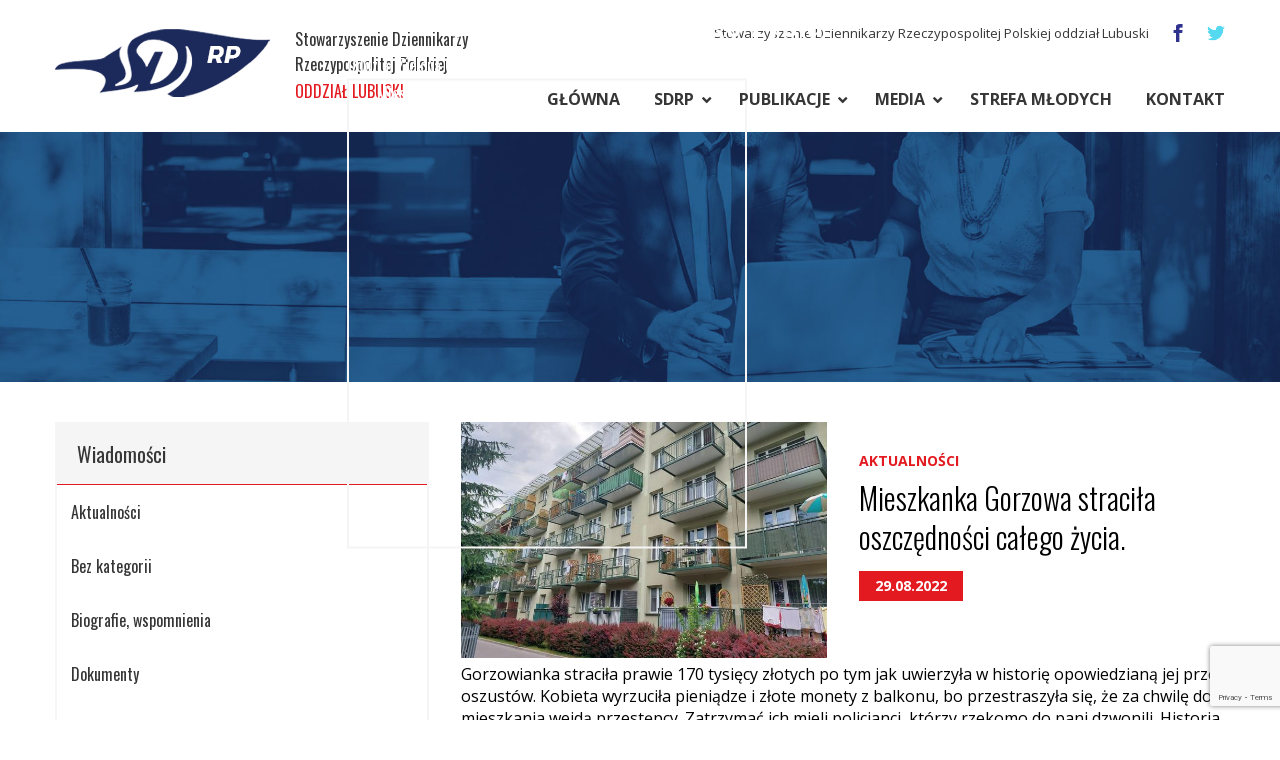

--- FILE ---
content_type: text/html; charset=UTF-8
request_url: http://dziennikarzelubuscy.pl/nasze-publikacje/aktualnosci/2022/mieszkanka-gorzowa-stracila-oszczednosci-calego-zycia/
body_size: 15528
content:
<!DOCTYPE html>

                                 
                                        
<html lang="pl-PL" xmlns:og="http://opengraphprotocol.org/schema/" xmlns:fb="http://www.facebook.com/2008/fbml">
<head>
<meta charset="UTF-8">
<meta name="viewport" content="width=device-width, initial-scale=1">
<link rel="profile" href="http://gmpg.org/xfn/11">

<link rel="icon" href="http://dziennikarzelubuscy.pl/wp-content/themes/bazowy/images/favi.png" type="image/x-icon" />
<link rel="shortcut icon" href="http://dziennikarzelubuscy.pl/wp-content/themes/bazowy/images/favi.png" type="image/x-icon" />

<title>Mieszkanka Gorzowa straciła oszczędności całego życia. &#8211; Oddział Zielona Góra Stowarzyszenia Dziennikarzy Rzeczypospolitej Polskiej</title>
<meta name='robots' content='max-image-preview:large' />
<link rel='dns-prefetch' href='//maps.googleapis.com' />
<link rel='dns-prefetch' href='//fonts.googleapis.com' />
<link rel="alternate" type="application/rss+xml" title="Oddział Zielona Góra Stowarzyszenia Dziennikarzy Rzeczypospolitej Polskiej &raquo; Kanał z wpisami" href="http://dziennikarzelubuscy.pl/feed/" />
<link rel="alternate" type="application/rss+xml" title="Oddział Zielona Góra Stowarzyszenia Dziennikarzy Rzeczypospolitej Polskiej &raquo; Kanał z komentarzami" href="http://dziennikarzelubuscy.pl/comments/feed/" />
<link rel="alternate" type="application/rss+xml" title="Oddział Zielona Góra Stowarzyszenia Dziennikarzy Rzeczypospolitej Polskiej &raquo; Mieszkanka Gorzowa straciła oszczędności całego życia. Kanał z komentarzami" href="http://dziennikarzelubuscy.pl/nasze-publikacje/aktualnosci/2022/mieszkanka-gorzowa-stracila-oszczednosci-calego-zycia/feed/" />
<link rel="alternate" title="oEmbed (JSON)" type="application/json+oembed" href="http://dziennikarzelubuscy.pl/wp-json/oembed/1.0/embed?url=http%3A%2F%2Fdziennikarzelubuscy.pl%2Fnasze-publikacje%2Faktualnosci%2F2022%2Fmieszkanka-gorzowa-stracila-oszczednosci-calego-zycia%2F" />
<link rel="alternate" title="oEmbed (XML)" type="text/xml+oembed" href="http://dziennikarzelubuscy.pl/wp-json/oembed/1.0/embed?url=http%3A%2F%2Fdziennikarzelubuscy.pl%2Fnasze-publikacje%2Faktualnosci%2F2022%2Fmieszkanka-gorzowa-stracila-oszczednosci-calego-zycia%2F&#038;format=xml" />
<meta property="og:title" content="Mieszkanka Gorzowa straciła oszczędności całego życia."/><meta property="og:type" content="article"/><meta property="og:url" content="http://dziennikarzelubuscy.pl/nasze-publikacje/aktualnosci/2022/mieszkanka-gorzowa-stracila-oszczednosci-calego-zycia/"/><meta property="og:site_name" content="Dziennikarze lubuscy"/><meta property="og:image" content="http://dziennikarzelubuscy.pl/wp-content/uploads/2022/09/1O8ktkqTURBXy8zOGVmNjI3MzExYmFmZmQ2NmRiMzY1YjZjNTFkNTgwOS5qcGVnkZUCzQK8AMLD-300x225.jpeg"/><meta property="og:image:height" content="225"/><meta property="og:image:width" content="300"/>
<style id='wp-img-auto-sizes-contain-inline-css' type='text/css'>
img:is([sizes=auto i],[sizes^="auto," i]){contain-intrinsic-size:3000px 1500px}
/*# sourceURL=wp-img-auto-sizes-contain-inline-css */
</style>
<style id='wp-emoji-styles-inline-css' type='text/css'>

	img.wp-smiley, img.emoji {
		display: inline !important;
		border: none !important;
		box-shadow: none !important;
		height: 1em !important;
		width: 1em !important;
		margin: 0 0.07em !important;
		vertical-align: -0.1em !important;
		background: none !important;
		padding: 0 !important;
	}
/*# sourceURL=wp-emoji-styles-inline-css */
</style>
<style id='wp-block-library-inline-css' type='text/css'>
:root{--wp-block-synced-color:#7a00df;--wp-block-synced-color--rgb:122,0,223;--wp-bound-block-color:var(--wp-block-synced-color);--wp-editor-canvas-background:#ddd;--wp-admin-theme-color:#007cba;--wp-admin-theme-color--rgb:0,124,186;--wp-admin-theme-color-darker-10:#006ba1;--wp-admin-theme-color-darker-10--rgb:0,107,160.5;--wp-admin-theme-color-darker-20:#005a87;--wp-admin-theme-color-darker-20--rgb:0,90,135;--wp-admin-border-width-focus:2px}@media (min-resolution:192dpi){:root{--wp-admin-border-width-focus:1.5px}}.wp-element-button{cursor:pointer}:root .has-very-light-gray-background-color{background-color:#eee}:root .has-very-dark-gray-background-color{background-color:#313131}:root .has-very-light-gray-color{color:#eee}:root .has-very-dark-gray-color{color:#313131}:root .has-vivid-green-cyan-to-vivid-cyan-blue-gradient-background{background:linear-gradient(135deg,#00d084,#0693e3)}:root .has-purple-crush-gradient-background{background:linear-gradient(135deg,#34e2e4,#4721fb 50%,#ab1dfe)}:root .has-hazy-dawn-gradient-background{background:linear-gradient(135deg,#faaca8,#dad0ec)}:root .has-subdued-olive-gradient-background{background:linear-gradient(135deg,#fafae1,#67a671)}:root .has-atomic-cream-gradient-background{background:linear-gradient(135deg,#fdd79a,#004a59)}:root .has-nightshade-gradient-background{background:linear-gradient(135deg,#330968,#31cdcf)}:root .has-midnight-gradient-background{background:linear-gradient(135deg,#020381,#2874fc)}:root{--wp--preset--font-size--normal:16px;--wp--preset--font-size--huge:42px}.has-regular-font-size{font-size:1em}.has-larger-font-size{font-size:2.625em}.has-normal-font-size{font-size:var(--wp--preset--font-size--normal)}.has-huge-font-size{font-size:var(--wp--preset--font-size--huge)}.has-text-align-center{text-align:center}.has-text-align-left{text-align:left}.has-text-align-right{text-align:right}.has-fit-text{white-space:nowrap!important}#end-resizable-editor-section{display:none}.aligncenter{clear:both}.items-justified-left{justify-content:flex-start}.items-justified-center{justify-content:center}.items-justified-right{justify-content:flex-end}.items-justified-space-between{justify-content:space-between}.screen-reader-text{border:0;clip-path:inset(50%);height:1px;margin:-1px;overflow:hidden;padding:0;position:absolute;width:1px;word-wrap:normal!important}.screen-reader-text:focus{background-color:#ddd;clip-path:none;color:#444;display:block;font-size:1em;height:auto;left:5px;line-height:normal;padding:15px 23px 14px;text-decoration:none;top:5px;width:auto;z-index:100000}html :where(.has-border-color){border-style:solid}html :where([style*=border-top-color]){border-top-style:solid}html :where([style*=border-right-color]){border-right-style:solid}html :where([style*=border-bottom-color]){border-bottom-style:solid}html :where([style*=border-left-color]){border-left-style:solid}html :where([style*=border-width]){border-style:solid}html :where([style*=border-top-width]){border-top-style:solid}html :where([style*=border-right-width]){border-right-style:solid}html :where([style*=border-bottom-width]){border-bottom-style:solid}html :where([style*=border-left-width]){border-left-style:solid}html :where(img[class*=wp-image-]){height:auto;max-width:100%}:where(figure){margin:0 0 1em}html :where(.is-position-sticky){--wp-admin--admin-bar--position-offset:var(--wp-admin--admin-bar--height,0px)}@media screen and (max-width:600px){html :where(.is-position-sticky){--wp-admin--admin-bar--position-offset:0px}}

/*# sourceURL=wp-block-library-inline-css */
</style><style id='wp-block-paragraph-inline-css' type='text/css'>
.is-small-text{font-size:.875em}.is-regular-text{font-size:1em}.is-large-text{font-size:2.25em}.is-larger-text{font-size:3em}.has-drop-cap:not(:focus):first-letter{float:left;font-size:8.4em;font-style:normal;font-weight:100;line-height:.68;margin:.05em .1em 0 0;text-transform:uppercase}body.rtl .has-drop-cap:not(:focus):first-letter{float:none;margin-left:.1em}p.has-drop-cap.has-background{overflow:hidden}:root :where(p.has-background){padding:1.25em 2.375em}:where(p.has-text-color:not(.has-link-color)) a{color:inherit}p.has-text-align-left[style*="writing-mode:vertical-lr"],p.has-text-align-right[style*="writing-mode:vertical-rl"]{rotate:180deg}
/*# sourceURL=http://dziennikarzelubuscy.pl/wp-includes/blocks/paragraph/style.min.css */
</style>
<style id='global-styles-inline-css' type='text/css'>
:root{--wp--preset--aspect-ratio--square: 1;--wp--preset--aspect-ratio--4-3: 4/3;--wp--preset--aspect-ratio--3-4: 3/4;--wp--preset--aspect-ratio--3-2: 3/2;--wp--preset--aspect-ratio--2-3: 2/3;--wp--preset--aspect-ratio--16-9: 16/9;--wp--preset--aspect-ratio--9-16: 9/16;--wp--preset--color--black: #000000;--wp--preset--color--cyan-bluish-gray: #abb8c3;--wp--preset--color--white: #ffffff;--wp--preset--color--pale-pink: #f78da7;--wp--preset--color--vivid-red: #cf2e2e;--wp--preset--color--luminous-vivid-orange: #ff6900;--wp--preset--color--luminous-vivid-amber: #fcb900;--wp--preset--color--light-green-cyan: #7bdcb5;--wp--preset--color--vivid-green-cyan: #00d084;--wp--preset--color--pale-cyan-blue: #8ed1fc;--wp--preset--color--vivid-cyan-blue: #0693e3;--wp--preset--color--vivid-purple: #9b51e0;--wp--preset--gradient--vivid-cyan-blue-to-vivid-purple: linear-gradient(135deg,rgb(6,147,227) 0%,rgb(155,81,224) 100%);--wp--preset--gradient--light-green-cyan-to-vivid-green-cyan: linear-gradient(135deg,rgb(122,220,180) 0%,rgb(0,208,130) 100%);--wp--preset--gradient--luminous-vivid-amber-to-luminous-vivid-orange: linear-gradient(135deg,rgb(252,185,0) 0%,rgb(255,105,0) 100%);--wp--preset--gradient--luminous-vivid-orange-to-vivid-red: linear-gradient(135deg,rgb(255,105,0) 0%,rgb(207,46,46) 100%);--wp--preset--gradient--very-light-gray-to-cyan-bluish-gray: linear-gradient(135deg,rgb(238,238,238) 0%,rgb(169,184,195) 100%);--wp--preset--gradient--cool-to-warm-spectrum: linear-gradient(135deg,rgb(74,234,220) 0%,rgb(151,120,209) 20%,rgb(207,42,186) 40%,rgb(238,44,130) 60%,rgb(251,105,98) 80%,rgb(254,248,76) 100%);--wp--preset--gradient--blush-light-purple: linear-gradient(135deg,rgb(255,206,236) 0%,rgb(152,150,240) 100%);--wp--preset--gradient--blush-bordeaux: linear-gradient(135deg,rgb(254,205,165) 0%,rgb(254,45,45) 50%,rgb(107,0,62) 100%);--wp--preset--gradient--luminous-dusk: linear-gradient(135deg,rgb(255,203,112) 0%,rgb(199,81,192) 50%,rgb(65,88,208) 100%);--wp--preset--gradient--pale-ocean: linear-gradient(135deg,rgb(255,245,203) 0%,rgb(182,227,212) 50%,rgb(51,167,181) 100%);--wp--preset--gradient--electric-grass: linear-gradient(135deg,rgb(202,248,128) 0%,rgb(113,206,126) 100%);--wp--preset--gradient--midnight: linear-gradient(135deg,rgb(2,3,129) 0%,rgb(40,116,252) 100%);--wp--preset--font-size--small: 13px;--wp--preset--font-size--medium: 20px;--wp--preset--font-size--large: 36px;--wp--preset--font-size--x-large: 42px;--wp--preset--spacing--20: 0.44rem;--wp--preset--spacing--30: 0.67rem;--wp--preset--spacing--40: 1rem;--wp--preset--spacing--50: 1.5rem;--wp--preset--spacing--60: 2.25rem;--wp--preset--spacing--70: 3.38rem;--wp--preset--spacing--80: 5.06rem;--wp--preset--shadow--natural: 6px 6px 9px rgba(0, 0, 0, 0.2);--wp--preset--shadow--deep: 12px 12px 50px rgba(0, 0, 0, 0.4);--wp--preset--shadow--sharp: 6px 6px 0px rgba(0, 0, 0, 0.2);--wp--preset--shadow--outlined: 6px 6px 0px -3px rgb(255, 255, 255), 6px 6px rgb(0, 0, 0);--wp--preset--shadow--crisp: 6px 6px 0px rgb(0, 0, 0);}:where(.is-layout-flex){gap: 0.5em;}:where(.is-layout-grid){gap: 0.5em;}body .is-layout-flex{display: flex;}.is-layout-flex{flex-wrap: wrap;align-items: center;}.is-layout-flex > :is(*, div){margin: 0;}body .is-layout-grid{display: grid;}.is-layout-grid > :is(*, div){margin: 0;}:where(.wp-block-columns.is-layout-flex){gap: 2em;}:where(.wp-block-columns.is-layout-grid){gap: 2em;}:where(.wp-block-post-template.is-layout-flex){gap: 1.25em;}:where(.wp-block-post-template.is-layout-grid){gap: 1.25em;}.has-black-color{color: var(--wp--preset--color--black) !important;}.has-cyan-bluish-gray-color{color: var(--wp--preset--color--cyan-bluish-gray) !important;}.has-white-color{color: var(--wp--preset--color--white) !important;}.has-pale-pink-color{color: var(--wp--preset--color--pale-pink) !important;}.has-vivid-red-color{color: var(--wp--preset--color--vivid-red) !important;}.has-luminous-vivid-orange-color{color: var(--wp--preset--color--luminous-vivid-orange) !important;}.has-luminous-vivid-amber-color{color: var(--wp--preset--color--luminous-vivid-amber) !important;}.has-light-green-cyan-color{color: var(--wp--preset--color--light-green-cyan) !important;}.has-vivid-green-cyan-color{color: var(--wp--preset--color--vivid-green-cyan) !important;}.has-pale-cyan-blue-color{color: var(--wp--preset--color--pale-cyan-blue) !important;}.has-vivid-cyan-blue-color{color: var(--wp--preset--color--vivid-cyan-blue) !important;}.has-vivid-purple-color{color: var(--wp--preset--color--vivid-purple) !important;}.has-black-background-color{background-color: var(--wp--preset--color--black) !important;}.has-cyan-bluish-gray-background-color{background-color: var(--wp--preset--color--cyan-bluish-gray) !important;}.has-white-background-color{background-color: var(--wp--preset--color--white) !important;}.has-pale-pink-background-color{background-color: var(--wp--preset--color--pale-pink) !important;}.has-vivid-red-background-color{background-color: var(--wp--preset--color--vivid-red) !important;}.has-luminous-vivid-orange-background-color{background-color: var(--wp--preset--color--luminous-vivid-orange) !important;}.has-luminous-vivid-amber-background-color{background-color: var(--wp--preset--color--luminous-vivid-amber) !important;}.has-light-green-cyan-background-color{background-color: var(--wp--preset--color--light-green-cyan) !important;}.has-vivid-green-cyan-background-color{background-color: var(--wp--preset--color--vivid-green-cyan) !important;}.has-pale-cyan-blue-background-color{background-color: var(--wp--preset--color--pale-cyan-blue) !important;}.has-vivid-cyan-blue-background-color{background-color: var(--wp--preset--color--vivid-cyan-blue) !important;}.has-vivid-purple-background-color{background-color: var(--wp--preset--color--vivid-purple) !important;}.has-black-border-color{border-color: var(--wp--preset--color--black) !important;}.has-cyan-bluish-gray-border-color{border-color: var(--wp--preset--color--cyan-bluish-gray) !important;}.has-white-border-color{border-color: var(--wp--preset--color--white) !important;}.has-pale-pink-border-color{border-color: var(--wp--preset--color--pale-pink) !important;}.has-vivid-red-border-color{border-color: var(--wp--preset--color--vivid-red) !important;}.has-luminous-vivid-orange-border-color{border-color: var(--wp--preset--color--luminous-vivid-orange) !important;}.has-luminous-vivid-amber-border-color{border-color: var(--wp--preset--color--luminous-vivid-amber) !important;}.has-light-green-cyan-border-color{border-color: var(--wp--preset--color--light-green-cyan) !important;}.has-vivid-green-cyan-border-color{border-color: var(--wp--preset--color--vivid-green-cyan) !important;}.has-pale-cyan-blue-border-color{border-color: var(--wp--preset--color--pale-cyan-blue) !important;}.has-vivid-cyan-blue-border-color{border-color: var(--wp--preset--color--vivid-cyan-blue) !important;}.has-vivid-purple-border-color{border-color: var(--wp--preset--color--vivid-purple) !important;}.has-vivid-cyan-blue-to-vivid-purple-gradient-background{background: var(--wp--preset--gradient--vivid-cyan-blue-to-vivid-purple) !important;}.has-light-green-cyan-to-vivid-green-cyan-gradient-background{background: var(--wp--preset--gradient--light-green-cyan-to-vivid-green-cyan) !important;}.has-luminous-vivid-amber-to-luminous-vivid-orange-gradient-background{background: var(--wp--preset--gradient--luminous-vivid-amber-to-luminous-vivid-orange) !important;}.has-luminous-vivid-orange-to-vivid-red-gradient-background{background: var(--wp--preset--gradient--luminous-vivid-orange-to-vivid-red) !important;}.has-very-light-gray-to-cyan-bluish-gray-gradient-background{background: var(--wp--preset--gradient--very-light-gray-to-cyan-bluish-gray) !important;}.has-cool-to-warm-spectrum-gradient-background{background: var(--wp--preset--gradient--cool-to-warm-spectrum) !important;}.has-blush-light-purple-gradient-background{background: var(--wp--preset--gradient--blush-light-purple) !important;}.has-blush-bordeaux-gradient-background{background: var(--wp--preset--gradient--blush-bordeaux) !important;}.has-luminous-dusk-gradient-background{background: var(--wp--preset--gradient--luminous-dusk) !important;}.has-pale-ocean-gradient-background{background: var(--wp--preset--gradient--pale-ocean) !important;}.has-electric-grass-gradient-background{background: var(--wp--preset--gradient--electric-grass) !important;}.has-midnight-gradient-background{background: var(--wp--preset--gradient--midnight) !important;}.has-small-font-size{font-size: var(--wp--preset--font-size--small) !important;}.has-medium-font-size{font-size: var(--wp--preset--font-size--medium) !important;}.has-large-font-size{font-size: var(--wp--preset--font-size--large) !important;}.has-x-large-font-size{font-size: var(--wp--preset--font-size--x-large) !important;}
/*# sourceURL=global-styles-inline-css */
</style>

<style id='classic-theme-styles-inline-css' type='text/css'>
/*! This file is auto-generated */
.wp-block-button__link{color:#fff;background-color:#32373c;border-radius:9999px;box-shadow:none;text-decoration:none;padding:calc(.667em + 2px) calc(1.333em + 2px);font-size:1.125em}.wp-block-file__button{background:#32373c;color:#fff;text-decoration:none}
/*# sourceURL=/wp-includes/css/classic-themes.min.css */
</style>
<link rel='stylesheet' id='contact-form-7-css' href='http://dziennikarzelubuscy.pl/wp-content/plugins/contact-form-7/includes/css/styles.css?ver=6.1.4' type='text/css' media='all' />
<link rel='stylesheet' id='wp-polls-css' href='http://dziennikarzelubuscy.pl/wp-content/plugins/wp-polls/polls-css.css?ver=2.77.2' type='text/css' media='all' />
<style id='wp-polls-inline-css' type='text/css'>
.wp-polls .pollbar {
	margin: 1px;
	font-size: 6px;
	line-height: 8px;
	height: 8px;
	background-image: url('http://dziennikarzelubuscy.pl/wp-content/plugins/wp-polls/images/default/pollbg.gif');
	border: 1px solid #c8c8c8;
}

/*# sourceURL=wp-polls-inline-css */
</style>
<link rel='stylesheet' id='bazowy-fontawesome-css' href='http://dziennikarzelubuscy.pl/wp-content/themes/bazowy/fonts/font-awesome/css/font-awesome.min.css?ver=6.9' type='text/css' media='all' />
<link rel='stylesheet' id='bazowy-googlefonts-css' href='https://fonts.googleapis.com/css?family=Oswald%3A300%2C400%2C700%2C800%3A400%2C400i%2C700%7COpen+Sans%3A300%2C400%2C700&#038;ver=6.9' type='text/css' media='all' />
<link rel='stylesheet' id='bazowy-style-css' href='http://dziennikarzelubuscy.pl/wp-content/themes/bazowy/style.css?ver=6.9' type='text/css' media='all' />
<script type="text/javascript" src="http://dziennikarzelubuscy.pl/wp-includes/js/jquery/jquery.min.js?ver=3.7.1" id="jquery-core-js"></script>
<script type="text/javascript" src="http://dziennikarzelubuscy.pl/wp-includes/js/jquery/jquery-migrate.min.js?ver=3.4.1" id="jquery-migrate-js"></script>
<link rel="https://api.w.org/" href="http://dziennikarzelubuscy.pl/wp-json/" /><link rel="alternate" title="JSON" type="application/json" href="http://dziennikarzelubuscy.pl/wp-json/wp/v2/posts/7640" /><link rel="EditURI" type="application/rsd+xml" title="RSD" href="http://dziennikarzelubuscy.pl/xmlrpc.php?rsd" />
<meta name="generator" content="WordPress 6.9" />
<link rel="canonical" href="http://dziennikarzelubuscy.pl/nasze-publikacje/aktualnosci/2022/mieszkanka-gorzowa-stracila-oszczednosci-calego-zycia/" />
<link rel='shortlink' href='http://dziennikarzelubuscy.pl/?p=7640' />
<link rel="pingback" href="http://dziennikarzelubuscy.pl/xmlrpc.php"><style type="text/css">.recentcomments a{display:inline !important;padding:0 !important;margin:0 !important;}</style>				<style type="text/css" id="c4wp-checkout-css">
					.woocommerce-checkout .c4wp_captcha_field {
						margin-bottom: 10px;
						margin-top: 15px;
						position: relative;
						display: inline-block;
					}
				</style>
							<style type="text/css" id="c4wp-v3-lp-form-css">
				.login #login, .login #lostpasswordform {
					min-width: 350px !important;
				}
				.wpforms-field-c4wp iframe {
					width: 100% !important;
				}
			</style>
			</head>

<body class="wp-singular post-template-default single single-post postid-7640 single-format-standard wp-theme-bazowy group-blog">
<div id="page" class="site l-page">
	<a class="skip-link screen-reader-text" href="#content">Skip to content</a>        

	<header id="masthead" class="c-header c-section--white" role="banner">
                <div class="c-header__wrapper">		                                     
                        <div class="c-header__left">
                            <a class="o-logo" href="http://dziennikarzelubuscy.pl/"><img class="o-logo__img" src="http://dziennikarzelubuscy.pl/wp-content/themes/bazowy/images/logo.png" alt="Stowarzyszenie Dziennikarzy Rzeczypospolitej Polskiej" /></a>                                                
                            <a class="c-header__next-logo u-switch--xs" href="http://dziennikarzelubuscy.pl/">Stowarzyszenie Dziennikarzy<br> Rzeczypospolitej Polskiej<br> <span>ODDZIAŁ LUBUSKI</span></a>
                        </div>                    
                        <div class="c-header__right u-rel">                            
                            <div class="c-header__data u-flex l-right">
                                <ul class="c-list-horiz">                                    
                                    <li class="c-header__right-text u-switch--md">
                                      Stowarzyszenie Dziennikarzy Rzeczypospolitej Polskiej oddział Lubuski
                                    </li>                                                                            
                                    <li>
                                        <a class="c-header__icon" href="https://www.facebook.com/dziennikarzelubuscy"><img class="o-img" src="http://dziennikarzelubuscy.pl/wp-content/themes/bazowy/images/icon-facebook.png" ></a>
                                    </li>
                                    <li>
                                        <a class="c-header__icon" href="https://twitter.com/tadeusztadeusz8"><img class="o-img" src="http://dziennikarzelubuscy.pl/wp-content/themes/bazowy/images/icon-twitter.png" ></a>                                        
                                    </li>                                    
                                </ul>               
                            </div>                            
                            <nav id="site-navigation" class="c-header__menu u-flex l-right main-navigation" role="navigation">     
                                <button class="menu-toggle" aria-controls="primary-menu" aria-expanded="false"></button>
                                <div class="menu-menu-1-container"><ul id="primary-menu" class="menu-resp c-list-horiz--right"><li id="menu-item-808" class="menu-item menu-item-type-post_type menu-item-object-page menu-item-home menu-item-808"><a href="http://dziennikarzelubuscy.pl/">Główna</a></li>
<li id="menu-item-960" class="menu-item menu-item-type-post_type menu-item-object-page menu-item-has-children menu-item-960"><a href="http://dziennikarzelubuscy.pl/sdrp_page/">SDRP</a>
<ul class="sub-menu">
	<li id="menu-item-1052" class="menu-item menu-item-type-taxonomy menu-item-object-category menu-item-1052"><a href="http://dziennikarzelubuscy.pl/category/sdrp/o-nas/">O nas</a></li>
	<li id="menu-item-1056" class="menu-item menu-item-type-taxonomy menu-item-object-category menu-item-1056"><a href="http://dziennikarzelubuscy.pl/category/sdrp/dokumenty/">Dokumenty</a></li>
	<li id="menu-item-1174" class="menu-item menu-item-type-taxonomy menu-item-object-category menu-item-1174"><a href="http://dziennikarzelubuscy.pl/category/informacje-komunikaty/">Informacje, komunikaty, oświadczenia</a></li>
	<li id="menu-item-1063" class="menu-item menu-item-type-taxonomy menu-item-object-category menu-item-1063"><a href="http://dziennikarzelubuscy.pl/category/sdrp/prawo/">Prawo</a></li>
	<li id="menu-item-1062" class="menu-item menu-item-type-taxonomy menu-item-object-category menu-item-1062"><a href="http://dziennikarzelubuscy.pl/category/sdrp/porady/">Porady prawne</a></li>
</ul>
</li>
<li id="menu-item-987" class="menu-item menu-item-type-custom menu-item-object-custom menu-item-has-children menu-item-987"><a href="#">Publikacje</a>
<ul class="sub-menu">
	<li id="menu-item-1057" class="menu-item menu-item-type-taxonomy menu-item-object-category menu-item-1057"><a href="http://dziennikarzelubuscy.pl/category/nasze-publikacje/dar/">Dźwiękowe Archiwum Regionalne</a></li>
	<li id="menu-item-1058" class="menu-item menu-item-type-taxonomy menu-item-object-category menu-item-1058"><a href="http://dziennikarzelubuscy.pl/category/nasze-publikacje/forum/">Forum</a></li>
	<li id="menu-item-1059" class="menu-item menu-item-type-taxonomy menu-item-object-category menu-item-has-children menu-item-1059"><a href="http://dziennikarzelubuscy.pl/category/nasze-publikacje/kultura/">Kultura</a>
	<ul class="sub-menu">
		<li id="menu-item-1176" class="menu-item menu-item-type-taxonomy menu-item-object-category menu-item-1176"><a href="http://dziennikarzelubuscy.pl/category/folklor/">Folklor</a></li>
		<li id="menu-item-1177" class="menu-item menu-item-type-taxonomy menu-item-object-category menu-item-has-children menu-item-1177"><a href="http://dziennikarzelubuscy.pl/category/literatura/">Literatura</a>
		<ul class="sub-menu">
			<li id="menu-item-6775" class="menu-item menu-item-type-taxonomy menu-item-object-category menu-item-6775"><a href="http://dziennikarzelubuscy.pl/category/literatura/poezja/">Z poetyckiej teki</a></li>
		</ul>
</li>
		<li id="menu-item-1175" class="menu-item menu-item-type-taxonomy menu-item-object-category menu-item-1175"><a href="http://dziennikarzelubuscy.pl/category/satyra/">Satyra</a></li>
	</ul>
</li>
	<li id="menu-item-986" class="menu-item menu-item-type-taxonomy menu-item-object-category menu-item-has-children menu-item-986"><a href="http://dziennikarzelubuscy.pl/category/nasze-publikacje/o-jezyku/">O języku</a>
	<ul class="sub-menu">
		<li id="menu-item-8210" class="menu-item menu-item-type-taxonomy menu-item-object-category menu-item-8210"><a href="http://dziennikarzelubuscy.pl/category/nasze-publikacje/o-jezyku/gra-slow/">Gra słów</a></li>
	</ul>
</li>
	<li id="menu-item-1060" class="menu-item menu-item-type-taxonomy menu-item-object-category menu-item-1060"><a href="http://dziennikarzelubuscy.pl/category/nasze-publikacje/sport/">Sport</a></li>
	<li id="menu-item-1050" class="menu-item menu-item-type-taxonomy menu-item-object-category menu-item-1050"><a href="http://dziennikarzelubuscy.pl/category/nasze-publikacje/wywiady/">Wywiady</a></li>
	<li id="menu-item-5519" class="menu-item menu-item-type-taxonomy menu-item-object-category menu-item-5519"><a href="http://dziennikarzelubuscy.pl/category/nasze-publikacje/ze-swiata/">Ze świata</a></li>
</ul>
</li>
<li id="menu-item-1107" class="menu-item menu-item-type-taxonomy menu-item-object-category menu-item-has-children menu-item-1107"><a href="http://dziennikarzelubuscy.pl/category/media/">Media</a>
<ul class="sub-menu">
	<li id="menu-item-1066" class="menu-item menu-item-type-taxonomy menu-item-object-category menu-item-1066"><a href="http://dziennikarzelubuscy.pl/category/lubuskie/">Lubuskie</a></li>
	<li id="menu-item-1064" class="menu-item menu-item-type-taxonomy menu-item-object-category menu-item-1064"><a href="http://dziennikarzelubuscy.pl/category/dziennikarze/">Sylwetki</a></li>
	<li id="menu-item-1065" class="menu-item menu-item-type-taxonomy menu-item-object-category menu-item-1065"><a href="http://dziennikarzelubuscy.pl/category/z-prasy/">Z prasy</a></li>
</ul>
</li>
<li id="menu-item-1051" class="menu-item menu-item-type-taxonomy menu-item-object-category menu-item-1051"><a href="http://dziennikarzelubuscy.pl/category/strefa/">Strefa młodych</a></li>
<li id="menu-item-879" class="menu-item menu-item-type-post_type menu-item-object-page menu-item-879"><a href="http://dziennikarzelubuscy.pl/kontakt/">Kontakt</a></li>
</ul></div>                            </nav>
                        </div>                                                
                                                    
                </div>                               
	</header>       
        
	<div id="content" class="site-content">            

      
            
    
    

<section class="c-banner l-banner c-section--blue" style="background: url(http://dziennikarzelubuscy.pl/wp-content/uploads/2018/03/bluebanner.jpg);">
    <div class="c-banner__content">        
        <h3 class="c-banner__title">Mieszkanka Gorzowa straciła oszczędności całego życia.</h3>
        <div class="c-banner__desc"><div class="breadcrumbs" typeof="BreadcrumbList" vocab="https://schema.org/">    
    <span property="itemListElement" typeof="ListItem"><a property="item" typeof="WebPage" title="Przejdź do Oddział Zielona Góra Stowarzyszenia Dziennikarzy Rzeczypospolitej Polskiej." href="http://dziennikarzelubuscy.pl" class="home" ><span property="name">Oddział Zielona Góra Stowarzyszenia Dziennikarzy Rzeczypospolitej Polskiej</span></a><meta property="position" content="1"></span> &gt; <span property="itemListElement" typeof="ListItem"><a property="item" typeof="WebPage" title="Go to the Nasze publikacje Kategoria archives." href="http://dziennikarzelubuscy.pl/category/nasze-publikacje/" class="taxonomy category" ><span property="name">Nasze publikacje</span></a><meta property="position" content="2"></span> &gt; <span property="itemListElement" typeof="ListItem"><a property="item" typeof="WebPage" title="Go to the Aktualności Kategoria archives." href="http://dziennikarzelubuscy.pl/category/nasze-publikacje/aktualnosci/" class="taxonomy category" ><span property="name">Aktualności</span></a><meta property="position" content="3"></span> &gt; <span property="itemListElement" typeof="ListItem"><span property="name" class="post post-post current-item">Mieszkanka Gorzowa straciła oszczędności całego życia.</span><meta property="url" content="http://dziennikarzelubuscy.pl/nasze-publikacje/aktualnosci/2022/mieszkanka-gorzowa-stracila-oszczednosci-calego-zycia/"><meta property="position" content="4"></span>     
</div>
</div>
    </div>
</section>
	<div id="primary" class="content-area pt40">
                <div class="col-sm-12 col-md-4 l-col-first--sm">
                    



<aside id="secondary" class="box side-menu c-section--white widget-area" role="complementary">
    <h4 class="box__title">Wiadomości</h4>                    
    <div class="box__line u-clearfix"></div>
    <div class="box__content">    
                    <ul id="menu-boczne">
                                
                <li class=" menu-item-has-children">
                    <a href="http://dziennikarzelubuscy.pl/category/aktualnosci">Aktualności</a>                
  
                <ul>      
                      

                                                <li class="" >
                            <a  href="http://dziennikarzelubuscy.pl/aktualnosci/2026" > 2026</a>
                        </li>

                      

                                                <li class="" >
                            <a  href="http://dziennikarzelubuscy.pl/aktualnosci/2025" > 2025</a>
                        </li>

                      

                                                <li class="" >
                            <a  href="http://dziennikarzelubuscy.pl/aktualnosci/2024" > 2024</a>
                        </li>

                      

                                                <li class="" >
                            <a  href="http://dziennikarzelubuscy.pl/aktualnosci/2023" > 2023</a>
                        </li>

                      

                                                <li class="current-menu-item" >
                            <a  href="http://dziennikarzelubuscy.pl/aktualnosci/2022" > 2022</a>
                        </li>

                      

                                                <li class="" >
                            <a  href="http://dziennikarzelubuscy.pl/aktualnosci/2021" > 2021</a>
                        </li>

                      

                                                <li class="" >
                            <a  href="http://dziennikarzelubuscy.pl/aktualnosci/2020" > 2020</a>
                        </li>

                      

                                                <li class="" >
                            <a  href="http://dziennikarzelubuscy.pl/aktualnosci/2019" > 2019</a>
                        </li>

                      

                                                <li class="" >
                            <a  href="http://dziennikarzelubuscy.pl/aktualnosci/2018" > 2018</a>
                        </li>

                                    </ul>
                </li>
            </ul>
                     <ul id="menu-boczne">
                                
                <li class=" menu-item-has-children">
                    <a href="http://dziennikarzelubuscy.pl/category/bez-kategorii">Bez kategorii</a>                
  
                <ul>      
                      

                                                <li class="" >
                            <a  href="http://dziennikarzelubuscy.pl/bez-kategorii/2023" > 2023</a>
                        </li>

                      

                                                <li class="" >
                            <a  href="http://dziennikarzelubuscy.pl/bez-kategorii/2021" > 2021</a>
                        </li>

                      

                                                <li class="" >
                            <a  href="http://dziennikarzelubuscy.pl/bez-kategorii/2020" > 2020</a>
                        </li>

                      

                                                <li class="" >
                            <a  href="http://dziennikarzelubuscy.pl/bez-kategorii/2019" > 2019</a>
                        </li>

                      

                                                <li class="" >
                            <a  href="http://dziennikarzelubuscy.pl/bez-kategorii/2018" > 2018</a>
                        </li>

                                    </ul>
                </li>
            </ul>
                     <ul id="menu-boczne">
                                
                <li class=" menu-item-has-children">
                    <a href="http://dziennikarzelubuscy.pl/category/biografie">Biografie, wspomnienia</a>                
  
                <ul>      
                      

                                                <li class="" >
                            <a  href="http://dziennikarzelubuscy.pl/biografie/2023" > 2023</a>
                        </li>

                      

                                                <li class="current-menu-item" >
                            <a  href="http://dziennikarzelubuscy.pl/biografie/2022" > 2022</a>
                        </li>

                      

                                                <li class="" >
                            <a  href="http://dziennikarzelubuscy.pl/biografie/2021" > 2021</a>
                        </li>

                      

                                                <li class="" >
                            <a  href="http://dziennikarzelubuscy.pl/biografie/2020" > 2020</a>
                        </li>

                      

                                                <li class="" >
                            <a  href="http://dziennikarzelubuscy.pl/biografie/2019" > 2019</a>
                        </li>

                                    </ul>
                </li>
            </ul>
                     <ul id="menu-boczne">
                                
                <li class=" menu-item-has-children">
                    <a href="http://dziennikarzelubuscy.pl/category/dokumenty">Dokumenty</a>                
  
                <ul>      
                      

                                                <li class="" >
                            <a  href="http://dziennikarzelubuscy.pl/dokumenty/2018" > 2018</a>
                        </li>

                                    </ul>
                </li>
            </ul>
                     <ul id="menu-boczne">
                                
                <li class=" menu-item-has-children">
                    <a href="http://dziennikarzelubuscy.pl/category/dziennikarze">Dziennikarze</a>                
  
                <ul>      
                      

                                                <li class="" >
                            <a  href="http://dziennikarzelubuscy.pl/dziennikarze/2025" > 2025</a>
                        </li>

                      

                                                <li class="" >
                            <a  href="http://dziennikarzelubuscy.pl/dziennikarze/2023" > 2023</a>
                        </li>

                      

                                                <li class="current-menu-item" >
                            <a  href="http://dziennikarzelubuscy.pl/dziennikarze/2022" > 2022</a>
                        </li>

                      

                                                <li class="" >
                            <a  href="http://dziennikarzelubuscy.pl/dziennikarze/2021" > 2021</a>
                        </li>

                      

                                                <li class="" >
                            <a  href="http://dziennikarzelubuscy.pl/dziennikarze/2019" > 2019</a>
                        </li>

                      

                                                <li class="" >
                            <a  href="http://dziennikarzelubuscy.pl/dziennikarze/2018" > 2018</a>
                        </li>

                                    </ul>
                </li>
            </ul>
                     <ul id="menu-boczne">
                                
                <li class=" menu-item-has-children">
                    <a href="http://dziennikarzelubuscy.pl/category/dar">Dźwiękowe Archiwum Regionalne</a>                
  
                <ul>      
                      

                                                <li class="" >
                            <a  href="http://dziennikarzelubuscy.pl/dar/2018" > 2018</a>
                        </li>

                                    </ul>
                </li>
            </ul>
                     <ul id="menu-boczne">
                                
                <li class=" menu-item-has-children">
                    <a href="http://dziennikarzelubuscy.pl/category/felieton">Felieton</a>                
  
                <ul>      
                      

                                                <li class="current-menu-item" >
                            <a  href="http://dziennikarzelubuscy.pl/felieton/2022" > 2022</a>
                        </li>

                      

                                                <li class="" >
                            <a  href="http://dziennikarzelubuscy.pl/felieton/2020" > 2020</a>
                        </li>

                      

                                                <li class="" >
                            <a  href="http://dziennikarzelubuscy.pl/felieton/2019" > 2019</a>
                        </li>

                                    </ul>
                </li>
            </ul>
                     <ul id="menu-boczne">
                                
                <li class=" menu-item-has-children">
                    <a href="http://dziennikarzelubuscy.pl/category/folklor">Folklor</a>                
  
                <ul>      
                      

                                                <li class="current-menu-item" >
                            <a  href="http://dziennikarzelubuscy.pl/folklor/2022" > 2022</a>
                        </li>

                      

                                                <li class="" >
                            <a  href="http://dziennikarzelubuscy.pl/folklor/2019" > 2019</a>
                        </li>

                      

                                                <li class="" >
                            <a  href="http://dziennikarzelubuscy.pl/folklor/2018" > 2018</a>
                        </li>

                                    </ul>
                </li>
            </ul>
                     <ul id="menu-boczne">
                                
                <li class=" menu-item-has-children">
                    <a href="http://dziennikarzelubuscy.pl/category/forum">Forum</a>                
  
                <ul>      
                      

                                                <li class="" >
                            <a  href="http://dziennikarzelubuscy.pl/forum/2018" > 2018</a>
                        </li>

                                    </ul>
                </li>
            </ul>
                     <ul id="menu-boczne">
                                
                <li class=" menu-item-has-children">
                    <a href="http://dziennikarzelubuscy.pl/category/fotografia">Fotografia</a>                
  
                <ul>      
                      

                                                <li class="current-menu-item" >
                            <a  href="http://dziennikarzelubuscy.pl/fotografia/2022" > 2022</a>
                        </li>

                      

                                                <li class="" >
                            <a  href="http://dziennikarzelubuscy.pl/fotografia/2021" > 2021</a>
                        </li>

                      

                                                <li class="" >
                            <a  href="http://dziennikarzelubuscy.pl/fotografia/2019" > 2019</a>
                        </li>

                      

                                                <li class="" >
                            <a  href="http://dziennikarzelubuscy.pl/fotografia/2018" > 2018</a>
                        </li>

                                    </ul>
                </li>
            </ul>
                     <ul id="menu-boczne">
                                
                <li class=" menu-item-has-children">
                    <a href="http://dziennikarzelubuscy.pl/category/gra-slow">Gra słów</a>                
  
                <ul>      
                      

                                                <li class="" >
                            <a  href="http://dziennikarzelubuscy.pl/gra-slow/2023" > 2023</a>
                        </li>

                                    </ul>
                </li>
            </ul>
                     <ul id="menu-boczne">
                                
                <li class=" menu-item-has-children">
                    <a href="http://dziennikarzelubuscy.pl/category/informacje-komunikaty">Informacje, komunikaty, oświadczenia</a>                
  
                <ul>      
                      

                                                <li class="" >
                            <a  href="http://dziennikarzelubuscy.pl/informacje-komunikaty/2025" > 2025</a>
                        </li>

                      

                                                <li class="" >
                            <a  href="http://dziennikarzelubuscy.pl/informacje-komunikaty/2024" > 2024</a>
                        </li>

                      

                                                <li class="current-menu-item" >
                            <a  href="http://dziennikarzelubuscy.pl/informacje-komunikaty/2022" > 2022</a>
                        </li>

                      

                                                <li class="" >
                            <a  href="http://dziennikarzelubuscy.pl/informacje-komunikaty/2021" > 2021</a>
                        </li>

                      

                                                <li class="" >
                            <a  href="http://dziennikarzelubuscy.pl/informacje-komunikaty/2020" > 2020</a>
                        </li>

                      

                                                <li class="" >
                            <a  href="http://dziennikarzelubuscy.pl/informacje-komunikaty/2019" > 2019</a>
                        </li>

                      

                                                <li class="" >
                            <a  href="http://dziennikarzelubuscy.pl/informacje-komunikaty/2018" > 2018</a>
                        </li>

                                    </ul>
                </li>
            </ul>
                     <ul id="menu-boczne">
                                
                <li class=" menu-item-has-children">
                    <a href="http://dziennikarzelubuscy.pl/category/kultura">Kultura</a>                
  
                <ul>      
                      

                                                <li class="" >
                            <a  href="http://dziennikarzelubuscy.pl/kultura/2024" > 2024</a>
                        </li>

                      

                                                <li class="current-menu-item" >
                            <a  href="http://dziennikarzelubuscy.pl/kultura/2022" > 2022</a>
                        </li>

                      

                                                <li class="" >
                            <a  href="http://dziennikarzelubuscy.pl/kultura/2021" > 2021</a>
                        </li>

                      

                                                <li class="" >
                            <a  href="http://dziennikarzelubuscy.pl/kultura/2020" > 2020</a>
                        </li>

                      

                                                <li class="" >
                            <a  href="http://dziennikarzelubuscy.pl/kultura/2019" > 2019</a>
                        </li>

                      

                                                <li class="" >
                            <a  href="http://dziennikarzelubuscy.pl/kultura/2018" > 2018</a>
                        </li>

                                    </ul>
                </li>
            </ul>
                     <ul id="menu-boczne">
                                
                <li class=" menu-item-has-children">
                    <a href="http://dziennikarzelubuscy.pl/category/literatura">Literatura</a>                
  
                <ul>      
                      

                                                <li class="" >
                            <a  href="http://dziennikarzelubuscy.pl/literatura/2025" > 2025</a>
                        </li>

                      

                                                <li class="current-menu-item" >
                            <a  href="http://dziennikarzelubuscy.pl/literatura/2022" > 2022</a>
                        </li>

                      

                                                <li class="" >
                            <a  href="http://dziennikarzelubuscy.pl/literatura/2021" > 2021</a>
                        </li>

                      

                                                <li class="" >
                            <a  href="http://dziennikarzelubuscy.pl/literatura/2020" > 2020</a>
                        </li>

                      

                                                <li class="" >
                            <a  href="http://dziennikarzelubuscy.pl/literatura/2019" > 2019</a>
                        </li>

                      

                                                <li class="" >
                            <a  href="http://dziennikarzelubuscy.pl/literatura/2018" > 2018</a>
                        </li>

                                    </ul>
                </li>
            </ul>
                     <ul id="menu-boczne">
                                
                <li class=" menu-item-has-children">
                    <a href="http://dziennikarzelubuscy.pl/category/lubuskie">Lubuskie</a>                
  
                <ul>      
                      

                                                <li class="" >
                            <a  href="http://dziennikarzelubuscy.pl/lubuskie/2023" > 2023</a>
                        </li>

                      

                                                <li class="current-menu-item" >
                            <a  href="http://dziennikarzelubuscy.pl/lubuskie/2022" > 2022</a>
                        </li>

                      

                                                <li class="" >
                            <a  href="http://dziennikarzelubuscy.pl/lubuskie/2019" > 2019</a>
                        </li>

                      

                                                <li class="" >
                            <a  href="http://dziennikarzelubuscy.pl/lubuskie/2018" > 2018</a>
                        </li>

                                    </ul>
                </li>
            </ul>
                     <ul id="menu-boczne">
                                
                <li class=" menu-item-has-children">
                    <a href="http://dziennikarzelubuscy.pl/category/lubuskie-wedrowki">Lubuskie wędrówki</a>                
  
                <ul>      
                      

                                                <li class="current-menu-item" >
                            <a  href="http://dziennikarzelubuscy.pl/lubuskie-wedrowki/2022" > 2022</a>
                        </li>

                      

                                                <li class="" >
                            <a  href="http://dziennikarzelubuscy.pl/lubuskie-wedrowki/2019" > 2019</a>
                        </li>

                                    </ul>
                </li>
            </ul>
                     <ul id="menu-boczne">
                                
                <li class=" menu-item-has-children">
                    <a href="http://dziennikarzelubuscy.pl/category/lubuszanie-z-pasja">Lubuszanie z pasją</a>                
  
                <ul>      
                      

                                                <li class="" >
                            <a  href="http://dziennikarzelubuscy.pl/lubuszanie-z-pasja/2023" > 2023</a>
                        </li>

                      

                                                <li class="current-menu-item" >
                            <a  href="http://dziennikarzelubuscy.pl/lubuszanie-z-pasja/2022" > 2022</a>
                        </li>

                      

                                                <li class="" >
                            <a  href="http://dziennikarzelubuscy.pl/lubuszanie-z-pasja/2021" > 2021</a>
                        </li>

                      

                                                <li class="" >
                            <a  href="http://dziennikarzelubuscy.pl/lubuszanie-z-pasja/2020" > 2020</a>
                        </li>

                      

                                                <li class="" >
                            <a  href="http://dziennikarzelubuscy.pl/lubuszanie-z-pasja/2019" > 2019</a>
                        </li>

                                    </ul>
                </li>
            </ul>
                     <ul id="menu-boczne">
                                
                <li class=" menu-item-has-children">
                    <a href="http://dziennikarzelubuscy.pl/category/media">Media</a>                
  
                <ul>      
                      

                                                <li class="" >
                            <a  href="http://dziennikarzelubuscy.pl/media/2023" > 2023</a>
                        </li>

                      

                                                <li class="" >
                            <a  href="http://dziennikarzelubuscy.pl/media/2019" > 2019</a>
                        </li>

                      

                                                <li class="" >
                            <a  href="http://dziennikarzelubuscy.pl/media/2018" > 2018</a>
                        </li>

                                    </ul>
                </li>
            </ul>
                     <ul id="menu-boczne">
                                
                <li class=" menu-item-has-children">
                    <a href="http://dziennikarzelubuscy.pl/category/nasze-podroze">Nasze podróże</a>                
  
                <ul>      
                      

                                                <li class="" >
                            <a  href="http://dziennikarzelubuscy.pl/nasze-podroze/2021" > 2021</a>
                        </li>

                      

                                                <li class="" >
                            <a  href="http://dziennikarzelubuscy.pl/nasze-podroze/2019" > 2019</a>
                        </li>

                      

                                                <li class="" >
                            <a  href="http://dziennikarzelubuscy.pl/nasze-podroze/2018" > 2018</a>
                        </li>

                                    </ul>
                </li>
            </ul>
                     <ul id="menu-boczne">
                                
                <li class=" menu-item-has-children">
                    <a href="http://dziennikarzelubuscy.pl/category/nasze-publikacje">Nasze publikacje</a>                
  
                <ul>      
                      

                                                <li class="" >
                            <a  href="http://dziennikarzelubuscy.pl/nasze-publikacje/2018" > 2018</a>
                        </li>

                                    </ul>
                </li>
            </ul>
                     <ul id="menu-boczne">
                                
                <li class=" menu-item-has-children">
                    <a href="http://dziennikarzelubuscy.pl/category/o-jezyku">O języku</a>                
  
                <ul>      
                      

                                                <li class="" >
                            <a  href="http://dziennikarzelubuscy.pl/o-jezyku/2020" > 2020</a>
                        </li>

                      

                                                <li class="" >
                            <a  href="http://dziennikarzelubuscy.pl/o-jezyku/2019" > 2019</a>
                        </li>

                      

                                                <li class="" >
                            <a  href="http://dziennikarzelubuscy.pl/o-jezyku/2018" > 2018</a>
                        </li>

                                    </ul>
                </li>
            </ul>
                     <ul id="menu-boczne">
                                
                <li class=" menu-item-has-children">
                    <a href="http://dziennikarzelubuscy.pl/category/o-nas">O nas</a>                
  
                <ul>      
                      

                                                <li class="" >
                            <a  href="http://dziennikarzelubuscy.pl/o-nas/2025" > 2025</a>
                        </li>

                      

                                                <li class="" >
                            <a  href="http://dziennikarzelubuscy.pl/o-nas/2021" > 2021</a>
                        </li>

                      

                                                <li class="" >
                            <a  href="http://dziennikarzelubuscy.pl/o-nas/2018" > 2018</a>
                        </li>

                                    </ul>
                </li>
            </ul>
                     <ul id="menu-boczne">
                                
                <li class=" menu-item-has-children">
                    <a href="http://dziennikarzelubuscy.pl/category/prawo">Prawo</a>                
  
                <ul>      
                      

                                                <li class="" >
                            <a  href="http://dziennikarzelubuscy.pl/prawo/2018" > 2018</a>
                        </li>

                                    </ul>
                </li>
            </ul>
                     <ul id="menu-boczne">
                                
                <li class=" menu-item-has-children">
                    <a href="http://dziennikarzelubuscy.pl/category/satyra">Satyra</a>                
  
                <ul>      
                      

                                                <li class="current-menu-item" >
                            <a  href="http://dziennikarzelubuscy.pl/satyra/2022" > 2022</a>
                        </li>

                      

                                                <li class="" >
                            <a  href="http://dziennikarzelubuscy.pl/satyra/2018" > 2018</a>
                        </li>

                                    </ul>
                </li>
            </ul>
                     <ul id="menu-boczne">
                                
                <li class=" menu-item-has-children">
                    <a href="http://dziennikarzelubuscy.pl/category/sdrp">SDRP</a>                
  
                <ul>      
                      

                                                <li class="" >
                            <a  href="http://dziennikarzelubuscy.pl/sdrp/2024" > 2024</a>
                        </li>

                      

                                                <li class="current-menu-item" >
                            <a  href="http://dziennikarzelubuscy.pl/sdrp/2022" > 2022</a>
                        </li>

                      

                                                <li class="" >
                            <a  href="http://dziennikarzelubuscy.pl/sdrp/2020" > 2020</a>
                        </li>

                      

                                                <li class="" >
                            <a  href="http://dziennikarzelubuscy.pl/sdrp/2019" > 2019</a>
                        </li>

                      

                                                <li class="" >
                            <a  href="http://dziennikarzelubuscy.pl/sdrp/2018" > 2018</a>
                        </li>

                                    </ul>
                </li>
            </ul>
                     <ul id="menu-boczne">
                                
                <li class=" menu-item-has-children">
                    <a href="http://dziennikarzelubuscy.pl/category/sport">Sport</a>                
  
                <ul>      
                      

                                                <li class="current-menu-item" >
                            <a  href="http://dziennikarzelubuscy.pl/sport/2022" > 2022</a>
                        </li>

                      

                                                <li class="" >
                            <a  href="http://dziennikarzelubuscy.pl/sport/2021" > 2021</a>
                        </li>

                      

                                                <li class="" >
                            <a  href="http://dziennikarzelubuscy.pl/sport/2019" > 2019</a>
                        </li>

                      

                                                <li class="" >
                            <a  href="http://dziennikarzelubuscy.pl/sport/2018" > 2018</a>
                        </li>

                                    </ul>
                </li>
            </ul>
                     <ul id="menu-boczne">
                                
                <li class=" menu-item-has-children">
                    <a href="http://dziennikarzelubuscy.pl/category/strefa">Strefa młodych</a>                
  
                <ul>      
                      

                                                <li class="" >
                            <a  href="http://dziennikarzelubuscy.pl/strefa/2025" > 2025</a>
                        </li>

                      

                                                <li class="" >
                            <a  href="http://dziennikarzelubuscy.pl/strefa/2024" > 2024</a>
                        </li>

                      

                                                <li class="" >
                            <a  href="http://dziennikarzelubuscy.pl/strefa/2023" > 2023</a>
                        </li>

                      

                                                <li class="" >
                            <a  href="http://dziennikarzelubuscy.pl/strefa/2018" > 2018</a>
                        </li>

                                    </ul>
                </li>
            </ul>
                     <ul id="menu-boczne">
                                
                <li class=" menu-item-has-children">
                    <a href="http://dziennikarzelubuscy.pl/category/w-zdrowy-ciele">W zdrowym ciele zdrowy duch</a>                
  
                <ul>      
                      

                                                <li class="" >
                            <a  href="http://dziennikarzelubuscy.pl/w-zdrowy-ciele/2024" > 2024</a>
                        </li>

                      

                                                <li class="current-menu-item" >
                            <a  href="http://dziennikarzelubuscy.pl/w-zdrowy-ciele/2022" > 2022</a>
                        </li>

                      

                                                <li class="" >
                            <a  href="http://dziennikarzelubuscy.pl/w-zdrowy-ciele/2020" > 2020</a>
                        </li>

                      

                                                <li class="" >
                            <a  href="http://dziennikarzelubuscy.pl/w-zdrowy-ciele/2019" > 2019</a>
                        </li>

                                    </ul>
                </li>
            </ul>
                     <ul id="menu-boczne">
                                
                <li class=" menu-item-has-children">
                    <a href="http://dziennikarzelubuscy.pl/category/wywiady">Wywiady</a>                
  
                <ul>      
                      

                                                <li class="" >
                            <a  href="http://dziennikarzelubuscy.pl/wywiady/2025" > 2025</a>
                        </li>

                      

                                                <li class="" >
                            <a  href="http://dziennikarzelubuscy.pl/wywiady/2023" > 2023</a>
                        </li>

                      

                                                <li class="current-menu-item" >
                            <a  href="http://dziennikarzelubuscy.pl/wywiady/2022" > 2022</a>
                        </li>

                      

                                                <li class="" >
                            <a  href="http://dziennikarzelubuscy.pl/wywiady/2021" > 2021</a>
                        </li>

                      

                                                <li class="" >
                            <a  href="http://dziennikarzelubuscy.pl/wywiady/2020" > 2020</a>
                        </li>

                      

                                                <li class="" >
                            <a  href="http://dziennikarzelubuscy.pl/wywiady/2019" > 2019</a>
                        </li>

                      

                                                <li class="" >
                            <a  href="http://dziennikarzelubuscy.pl/wywiady/2018" > 2018</a>
                        </li>

                                    </ul>
                </li>
            </ul>
                     <ul id="menu-boczne">
                                
                <li class=" menu-item-has-children">
                    <a href="http://dziennikarzelubuscy.pl/category/poezja">Z poetyckiej teki</a>                
  
                <ul>      
                      

                                                <li class="" >
                            <a  href="http://dziennikarzelubuscy.pl/poezja/2023" > 2023</a>
                        </li>

                      

                                                <li class="current-menu-item" >
                            <a  href="http://dziennikarzelubuscy.pl/poezja/2022" > 2022</a>
                        </li>

                                    </ul>
                </li>
            </ul>
                     <ul id="menu-boczne">
                                
                <li class=" menu-item-has-children">
                    <a href="http://dziennikarzelubuscy.pl/category/z-prasy">Z prasy</a>                
  
                <ul>      
                      

                                                <li class="" >
                            <a  href="http://dziennikarzelubuscy.pl/z-prasy/2021" > 2021</a>
                        </li>

                      

                                                <li class="" >
                            <a  href="http://dziennikarzelubuscy.pl/z-prasy/2018" > 2018</a>
                        </li>

                                    </ul>
                </li>
            </ul>
                     <ul id="menu-boczne">
                                
                <li class=" menu-item-has-children">
                    <a href="http://dziennikarzelubuscy.pl/category/ze-swiata">Ze świata</a>                
  
                <ul>      
                      

                                                <li class="" >
                            <a  href="http://dziennikarzelubuscy.pl/ze-swiata/2021" > 2021</a>
                        </li>

                                    </ul>
                </li>
            </ul>
                 <div class="u-clearfix"></div>
    </div>
</aside>
                    
                    
<div class="box calend calend--white">
    <h4 class="box__title">Kalendarium</h4>                    
    <div class="box__line u-clearfix"></div>
    <div class="box__content">                        
        <p class="calendar__data-d">
            <span class="ddmm"> 24.01</span>
            <span class="rrrr">2026</span>                            
        </p>                                                    
        <div class="calend__right">            
            <p class="calend__data">sobota, 24 stycznia 2026</p>
            <p>Imieniny:</p>
           
            <p class="calend__names imieniny-js"></p>
        </div>
        <div class="u-clearfix"></div>
    </div>
</div>                    <section id="polls-widget-4" class="widget widget_polls-widget footer-col c-section--navy"><h4 class="box__title widget-title">Polls</h4></section>  
                                    
            <div class="box l-special-post c-section--navy">    
            <h4 class="box__title">Wpis wyróżniony</h4>
            <div class="box__line u-clearfix"></div>
            <div class="box__content">
                <div class="post__img" style="background: url(http://dziennikarzelubuscy.pl/wp-content/uploads/2020/03/sdrp-logo-blue.jpg)"><p class="post__date">19.05.2025</p></div>
                             
                <a href="http://dziennikarzelubuscy.pl/o-nas/2025/nowe-wladze-stowarzyszenia/" class="post__title">Nowe władze Stowarzyszenia</a>
                <p class="post__excerpt">
                    14 maja br. odbyło się Walne Zebranie Sprawozdawczo-Wyborcze Stowarzyszenia Dziennikarzy RP Oddział Lubuski w Zielonej Górze.                </p>               
                
<!--                <a class="btn btn--fa" href="http://dziennikarzelubuscy.pl/o-nas/2025/nowe-wladze-stowarzyszenia/" >
                    Więcej        
                </a>                     -->
                
    
                
            </div>                                              
        </div>         
                                                
   
                
                    <div class="clearfix"></div>
                
                    <div class="box c-section--white">
    <h4 class="box__title">Kontakt z nami</h4>                    
    <div class="box__line u-clearfix"></div>
    <div class="box__content">
        <div class="c-data">
            <div class="c-data__col-1">
                <img class="o-img" src="http://dziennikarzelubuscy.pl/wp-content/themes/bazowy/images/marker-icon.png">
            </div>
            <div class="c-data__col-2">
                <p class="c-data__title">
                    Stowarzyszenie Dziennikarzy Rzeczypospolitej<br> Polskiej Oddz. Lubuski w Zielonej Górze                </p>
                <p class="c-data__content">
                    al. Niepodległości 13,<br />
65-104 Zielona Góra                </p>                                                                            
            </div>

        </div>
        <div class="c-data">
            <div class="c-data__col-1">
                <img class="o-img" src="http://dziennikarzelubuscy.pl/wp-content/themes/bazowy/images/envelop-icon.png">
            </div>
            <div class="c-data__col-2">      
                <a class="c-data__content" href="mailto:biuro@dziennikarzelubuscy.pl">
                    biuro@dziennikarzelubuscy.pl                </a>   

            </div>
        </div>
        <div class="c-data">
            <div class="c-data__col-1">
                <img class="o-img" src="http://dziennikarzelubuscy.pl/wp-content/themes/bazowy/images/icon-phone.png">
            </div>
            <div class="c-data__col-2">                                 
                <a class="c-data__content" href="tel:+48534251527">
                    +48 534 251 527                </a>

            </div>

        </div>
        <div class="c-data">
            <div class="c-data__col-1">
                <img class="o-img" src="http://dziennikarzelubuscy.pl/wp-content/themes/bazowy/images/icon-file.png">
            </div>
            <div class="c-data__col-2">
                <p class="c-data__content">
                    NIP 973-09-43-753                 </p>
                <p class="c-data__content">
                    KRS 0000317685                </p>
                <p class="c-data__content">
                    REGON 880299904                </p>
                <p class="c-data__content">
                    Nr konta: BZ WBK<br>  82 1090 1535 0000 0001 1375 3363                </p>


            </div>

        </div>
    </div>


</div>                       
                </div>
		<main id="main" class="col-sm-12 col-md-8 l-col-last--sm c-section--white" role="main">
                    <div class="entry-content">       
                                            <div class="u-cols c-section--white">
                        <div class="u-cols__col l-col-first--xs">
                            <img class="single-intro__img" src="http://dziennikarzelubuscy.pl/wp-content/uploads/2022/09/1O8ktkqTURBXy8zOGVmNjI3MzExYmFmZmQ2NmRiMzY1YjZjNTFkNTgwOS5qcGVnkZUCzQK8AMLD.jpeg">
                        </div>
                        <div class="u-cols__col l-col-last--xs single-intro">                                
                                <a href="http://dziennikarzelubuscy.pl/category/nasze-publikacje/aktualnosci/" class="single-intro__category">
                                    Aktualności                                </a>                            
                                <h2 class='single-intro__title'>Mieszkanka Gorzowa straciła oszczędności całego życia.</h2>
                                <p class="post__date l-single-date">
                                    29.08.2022                                </p>                             
                        </div>                            
                        </div>
                        
                            <div dir="auto">Gorzowianka straciła prawie 170 tysięcy złotych po tym jak uwierzyła w historię opowiedzianą jej przez oszustów. Kobieta wyrzuciła pieniądze i złote monety z balkonu, bo przestraszyła się, że za chwilę do mieszkania wejdą przestępcy. Zatrzymać ich mieli policjanci, którzy rzekomo do pani dzwonili. Historia nie była prawdziwa. Po raz kolejny przypominamy, by uważać na podobne opowieści.</div>
<div dir="auto">Podinspektor Marcin Maludy rzecznik prasowy lubuskiej policji podkreśla,że rodziny powinny uświadomić seniorom,że oszuści czekają tylko,aby pozbawić starsze osoby oszczędności, które często seniorzy przechowują w mieszkaniach.</div>
<div dir="auto">( fot/ pixabay)</div>
                    </div>
                    <div class="clearfix mb40"></div>
                    <div class="line--gray"></div>
                    <div class="single-footer">
                        <div class="single-footer__left">autor: <span class="single-footer__author">Ryszard Waldun</span></div>
                        <a target="_blank" href="http://www.facebook.com/sharer.php?u=dziennikarzelubuscy.pl%2Fnasze-publikacje%2Faktualnosci%2F2022%2Fmieszkanka-gorzowa-stracila-oszczednosci-calego-zycia%2F" name="fb_share" class="single-footer__right">Udostępnij artykuł <img src="http://dziennikarzelubuscy.pl/wp-content/themes/bazowy/images/facebook-single.png" class="o-img single-footer__img"></a>
                    </div>
                       <div class="cat-content l-posts-2 c-section--white">                           
                        <h2 class='cat-content__title'>Inne z sekcji&nbsp;<span class='cat-content__title-span'><?= Aktualności;?></span></h2><div class="post">            
    
    <div class="post__img" style="background: url()">
    </div>
   
    <p class="post__date">10.01.2026</p>
    <a href="http://dziennikarzelubuscy.pl/category/nasze-publikacje/aktualnosci/" class="post__category">Aktualności</a>
    <a href="http://dziennikarzelubuscy.pl/nasze-publikacje/aktualnosci/2026/poradnik-bezpieczenstwa-wiedza-ktora-zwieksza-nasze-bezpieczenstwo/" class="post__title">PORADNIK BEZPIECZEŃSTWA – WIEDZA, KTÓRA ZWIĘKSZA NASZE BEZPIECZEŃSTWO</a>
    <p class="post__excerpt">
        W ostatnim czasie mieszkańcy kraju, w tym województwa lubuskiego, otrzymali do skrzynek pocztowych oraz za pośrednictwem innych kanałów Poradnik Bezpieczeństwa. Publikacja została opracowana przez polski rząd – Ministerstwo Obrony Narodowej oraz Rządowe Centrum Bezpieczeństwa. Zawiera ona podstawowe zasady postępowania w sytuacjach kryzysowych, przedstawione w przystępnej i czytelnej formie.Bezpieczeństwo każdego z nas zaczyna się od wiedzy [&hellip;]    </p>
    <div class="clearfix"></div>
<!--    <a class="post__link" href="http://dziennikarzelubuscy.pl/nasze-publikacje/aktualnosci/2026/poradnik-bezpieczenstwa-wiedza-ktora-zwieksza-nasze-bezpieczenstwo/" >
        Czytaj całość
        
    </a>  
    -->
</div> <div class="post">            
    
    <div class="post__img" style="background: url()">
    </div>
   
    <p class="post__date">27.12.2025</p>
    <a href="http://dziennikarzelubuscy.pl/category/nasze-publikacje/aktualnosci/" class="post__category">Aktualności</a>
    <a href="http://dziennikarzelubuscy.pl/nasze-publikacje/aktualnosci/2025/w-naszej-historii-czesto-pochylamy-glowy-nad-tragicznymi-choc-pieknymi-kleskami-dzisiaj-jest-inaczej-dzisiaj-swietujemy-zwyciestwo/" class="post__title">„W naszej historii często pochylamy głowy nad tragicznymi, choć pięknymi klęskami. Dzisiaj jest inaczej. Dzisiaj świętujemy ZWYCIĘSTWO!</a>
    <p class="post__excerpt">
        Dokładnie 107 lat temu nasi przodkowie udowodnili, że niemożliwe nie istnieje. Wystarczyła iskra w postaci Ignacego Jana Paderewskiego, który w drodze do Warszawy przybył 26 grudnia do Poznania, owacyjnie witany przez Wielkopolan. Tego samego dnia Paderewski wygłosił przemówienie do swoich rodaków licznie zgromadzonych przed hotelem Bazar. Powstanie wielkopolskie wybuchło 27 grudnia 1918 roku, zamieniając pragmatyzm [&hellip;]    </p>
    <div class="clearfix"></div>
<!--    <a class="post__link" href="http://dziennikarzelubuscy.pl/nasze-publikacje/aktualnosci/2025/w-naszej-historii-czesto-pochylamy-glowy-nad-tragicznymi-choc-pieknymi-kleskami-dzisiaj-jest-inaczej-dzisiaj-swietujemy-zwyciestwo/" >
        Czytaj całość
        
    </a>  
    -->
</div>                            
                    </div>
                    <div class="clearfix mb20"></div>
		</main><!-- #main -->
                
                
	</div><!-- #primary -->


	</div><!-- #content -->       
        
<!--        <div class="c-section">    
            <script>

var mapArgs = [{lat:51.938023,lng:15.505662,mapMarker:"<div class=\'text-center\'><p><b>Stowarzyszenie Dziennikarzy<br> Rzeczypospolitej Polskiej<br>\nOddz. w Zielonej Górze</b></p>\nal. Niepodległości 13,<br>\n65-104 Zielona Góra</div>",markerIcon:"http://dziennikarzelubuscy.pl/wp-content/uploads/2018/03/marker.png",markerSzer:"165",markerWys:"65", holdPointX:112, holdPointY:"65",zoom:17}];
         
</script>   

<section id="map1" class="o-map-google">           
</section>         
        </div>        -->
        
    
   
        <footer id="colophon" class="site-footer c-section--light-gray"  role="contentinfo"> 
                <div class="c-footer">
                    <div class="c-footer__content u-content-area">   
                    
                            <div class="u-cols">
                                <div class="u-cols__col l-col-first--md">
                                    <h4 class="widget-title">Dane stowarzyszenia</h4>
                                    <p class="t6 bold">Stowarzyszenie Dziennikarzy Rzeczypospolitej<br> Polskiej Oddz. Lubuski w Zielonej Górze</p>
                                    <p>al. Niepodległości 13,<br />
65-104 Zielona Góra</p>
                                    <p class="u-clearfix">&nbsp;</p>
                                    <p>NIP 973-09-43-753 </p>
                                    <p>KRS 0000317685</p>
                                    <p>REGON 880299904</p>                                                                                                                                                      
                                </div>
                                <div class="u-cols__col l-col-mid--md">
                                        <section id="categories-3" class="widget widget_categories footer-col"><h5 class="widget-title">WIADOMOŚCI</h5>
			<ul>
					<li class="cat-item cat-item-92"><a href="http://dziennikarzelubuscy.pl/category/nasze-publikacje/aktualnosci/">Aktualności</a>
</li>
	<li class="cat-item cat-item-1"><a href="http://dziennikarzelubuscy.pl/category/bez-kategorii/">Bez kategorii</a>
</li>
	<li class="cat-item cat-item-217"><a href="http://dziennikarzelubuscy.pl/category/nasze-publikacje/biografie/">Biografie, wspomnienia</a>
</li>
	<li class="cat-item cat-item-14"><a href="http://dziennikarzelubuscy.pl/category/sdrp/dokumenty/">Dokumenty</a>
</li>
	<li class="cat-item cat-item-4"><a href="http://dziennikarzelubuscy.pl/category/dziennikarze/">Dziennikarze</a>
</li>
	<li class="cat-item cat-item-18"><a href="http://dziennikarzelubuscy.pl/category/nasze-publikacje/dar/">Dźwiękowe Archiwum Regionalne</a>
</li>
	<li class="cat-item cat-item-207"><a href="http://dziennikarzelubuscy.pl/category/nasze-publikacje/felieton/">Felieton</a>
</li>
	<li class="cat-item cat-item-55"><a href="http://dziennikarzelubuscy.pl/category/folklor/">Folklor</a>
</li>
	<li class="cat-item cat-item-17"><a href="http://dziennikarzelubuscy.pl/category/nasze-publikacje/forum/">Forum</a>
</li>
	<li class="cat-item cat-item-246"><a href="http://dziennikarzelubuscy.pl/category/nasze-publikacje/kultura/fotografia/">Fotografia</a>
</li>
	<li class="cat-item cat-item-923"><a href="http://dziennikarzelubuscy.pl/category/nasze-publikacje/o-jezyku/gra-slow/">Gra słów</a>
</li>
	<li class="cat-item cat-item-53"><a href="http://dziennikarzelubuscy.pl/category/informacje-komunikaty/">Informacje, komunikaty, oświadczenia</a>
</li>
	<li class="cat-item cat-item-19"><a href="http://dziennikarzelubuscy.pl/category/nasze-publikacje/kultura/">Kultura</a>
</li>
	<li class="cat-item cat-item-54"><a href="http://dziennikarzelubuscy.pl/category/literatura/">Literatura</a>
</li>
	<li class="cat-item cat-item-21"><a href="http://dziennikarzelubuscy.pl/category/lubuskie/">Lubuskie</a>
</li>
	<li class="cat-item cat-item-287"><a href="http://dziennikarzelubuscy.pl/category/nasze-publikacje/lubuskie-wedrowki/">Lubuskie wędrówki</a>
</li>
	<li class="cat-item cat-item-286"><a href="http://dziennikarzelubuscy.pl/category/nasze-publikacje/lubuszanie-z-pasja/">Lubuszanie z pasją</a>
</li>
	<li class="cat-item cat-item-35"><a href="http://dziennikarzelubuscy.pl/category/media/">Media</a>
</li>
	<li class="cat-item cat-item-119"><a href="http://dziennikarzelubuscy.pl/category/nasze-publikacje/nasze-podroze/">Nasze podróże</a>
</li>
	<li class="cat-item cat-item-10"><a href="http://dziennikarzelubuscy.pl/category/nasze-publikacje/">Nasze publikacje</a>
</li>
	<li class="cat-item cat-item-9"><a href="http://dziennikarzelubuscy.pl/category/nasze-publikacje/o-jezyku/">O języku</a>
</li>
	<li class="cat-item cat-item-13"><a href="http://dziennikarzelubuscy.pl/category/sdrp/o-nas/">O nas</a>
</li>
	<li class="cat-item cat-item-15"><a href="http://dziennikarzelubuscy.pl/category/sdrp/prawo/">Prawo</a>
</li>
	<li class="cat-item cat-item-52"><a href="http://dziennikarzelubuscy.pl/category/satyra/">Satyra</a>
</li>
	<li class="cat-item cat-item-5"><a href="http://dziennikarzelubuscy.pl/category/sdrp/">SDRP</a>
</li>
	<li class="cat-item cat-item-20"><a href="http://dziennikarzelubuscy.pl/category/nasze-publikacje/sport/">Sport</a>
</li>
	<li class="cat-item cat-item-12"><a href="http://dziennikarzelubuscy.pl/category/strefa/">Strefa młodych</a>
</li>
	<li class="cat-item cat-item-383"><a href="http://dziennikarzelubuscy.pl/category/nasze-publikacje/w-zdrowy-ciele/">W zdrowym ciele zdrowy duch</a>
</li>
	<li class="cat-item cat-item-11"><a href="http://dziennikarzelubuscy.pl/category/nasze-publikacje/wywiady/">Wywiady</a>
</li>
	<li class="cat-item cat-item-806"><a href="http://dziennikarzelubuscy.pl/category/literatura/poezja/">Z poetyckiej teki</a>
</li>
	<li class="cat-item cat-item-3"><a href="http://dziennikarzelubuscy.pl/category/z-prasy/">Z prasy</a>
</li>
	<li class="cat-item cat-item-612"><a href="http://dziennikarzelubuscy.pl/category/nasze-publikacje/ze-swiata/">Ze świata</a>
</li>
			</ul>

			</section>                                                         
                                </div>                            
                                <div class="u-cols__col l-col-last--md">
                                       <section id="nav_menu-2" class="widget widget_nav_menu footer-col"><h5 class="widget-title">Menu</h5><div class="menu-menu-1-container"><ul id="menu-menu-1" class="menu"><li class="menu-item menu-item-type-post_type menu-item-object-page menu-item-home menu-item-808"><a href="http://dziennikarzelubuscy.pl/">Główna</a></li>
<li class="menu-item menu-item-type-post_type menu-item-object-page menu-item-has-children menu-item-960"><a href="http://dziennikarzelubuscy.pl/sdrp_page/">SDRP</a>
<ul class="sub-menu">
	<li class="menu-item menu-item-type-taxonomy menu-item-object-category menu-item-1052"><a href="http://dziennikarzelubuscy.pl/category/sdrp/o-nas/">O nas</a></li>
	<li class="menu-item menu-item-type-taxonomy menu-item-object-category menu-item-1056"><a href="http://dziennikarzelubuscy.pl/category/sdrp/dokumenty/">Dokumenty</a></li>
	<li class="menu-item menu-item-type-taxonomy menu-item-object-category menu-item-1174"><a href="http://dziennikarzelubuscy.pl/category/informacje-komunikaty/">Informacje, komunikaty, oświadczenia</a></li>
	<li class="menu-item menu-item-type-taxonomy menu-item-object-category menu-item-1063"><a href="http://dziennikarzelubuscy.pl/category/sdrp/prawo/">Prawo</a></li>
	<li class="menu-item menu-item-type-taxonomy menu-item-object-category menu-item-1062"><a href="http://dziennikarzelubuscy.pl/category/sdrp/porady/">Porady prawne</a></li>
</ul>
</li>
<li class="menu-item menu-item-type-custom menu-item-object-custom menu-item-has-children menu-item-987"><a href="#">Publikacje</a>
<ul class="sub-menu">
	<li class="menu-item menu-item-type-taxonomy menu-item-object-category menu-item-1057"><a href="http://dziennikarzelubuscy.pl/category/nasze-publikacje/dar/">Dźwiękowe Archiwum Regionalne</a></li>
	<li class="menu-item menu-item-type-taxonomy menu-item-object-category menu-item-1058"><a href="http://dziennikarzelubuscy.pl/category/nasze-publikacje/forum/">Forum</a></li>
	<li class="menu-item menu-item-type-taxonomy menu-item-object-category menu-item-has-children menu-item-1059"><a href="http://dziennikarzelubuscy.pl/category/nasze-publikacje/kultura/">Kultura</a>
	<ul class="sub-menu">
		<li class="menu-item menu-item-type-taxonomy menu-item-object-category menu-item-1176"><a href="http://dziennikarzelubuscy.pl/category/folklor/">Folklor</a></li>
		<li class="menu-item menu-item-type-taxonomy menu-item-object-category menu-item-has-children menu-item-1177"><a href="http://dziennikarzelubuscy.pl/category/literatura/">Literatura</a>
		<ul class="sub-menu">
			<li class="menu-item menu-item-type-taxonomy menu-item-object-category menu-item-6775"><a href="http://dziennikarzelubuscy.pl/category/literatura/poezja/">Z poetyckiej teki</a></li>
		</ul>
</li>
		<li class="menu-item menu-item-type-taxonomy menu-item-object-category menu-item-1175"><a href="http://dziennikarzelubuscy.pl/category/satyra/">Satyra</a></li>
	</ul>
</li>
	<li class="menu-item menu-item-type-taxonomy menu-item-object-category menu-item-has-children menu-item-986"><a href="http://dziennikarzelubuscy.pl/category/nasze-publikacje/o-jezyku/">O języku</a>
	<ul class="sub-menu">
		<li class="menu-item menu-item-type-taxonomy menu-item-object-category menu-item-8210"><a href="http://dziennikarzelubuscy.pl/category/nasze-publikacje/o-jezyku/gra-slow/">Gra słów</a></li>
	</ul>
</li>
	<li class="menu-item menu-item-type-taxonomy menu-item-object-category menu-item-1060"><a href="http://dziennikarzelubuscy.pl/category/nasze-publikacje/sport/">Sport</a></li>
	<li class="menu-item menu-item-type-taxonomy menu-item-object-category menu-item-1050"><a href="http://dziennikarzelubuscy.pl/category/nasze-publikacje/wywiady/">Wywiady</a></li>
	<li class="menu-item menu-item-type-taxonomy menu-item-object-category menu-item-5519"><a href="http://dziennikarzelubuscy.pl/category/nasze-publikacje/ze-swiata/">Ze świata</a></li>
</ul>
</li>
<li class="menu-item menu-item-type-taxonomy menu-item-object-category menu-item-has-children menu-item-1107"><a href="http://dziennikarzelubuscy.pl/category/media/">Media</a>
<ul class="sub-menu">
	<li class="menu-item menu-item-type-taxonomy menu-item-object-category menu-item-1066"><a href="http://dziennikarzelubuscy.pl/category/lubuskie/">Lubuskie</a></li>
	<li class="menu-item menu-item-type-taxonomy menu-item-object-category menu-item-1064"><a href="http://dziennikarzelubuscy.pl/category/dziennikarze/">Sylwetki</a></li>
	<li class="menu-item menu-item-type-taxonomy menu-item-object-category menu-item-1065"><a href="http://dziennikarzelubuscy.pl/category/z-prasy/">Z prasy</a></li>
</ul>
</li>
<li class="menu-item menu-item-type-taxonomy menu-item-object-category menu-item-1051"><a href="http://dziennikarzelubuscy.pl/category/strefa/">Strefa młodych</a></li>
<li class="menu-item menu-item-type-post_type menu-item-object-page menu-item-879"><a href="http://dziennikarzelubuscy.pl/kontakt/">Kontakt</a></li>
</ul></div></section> 
                                </div>                                                        
                            </div>
                                 
                        <div class="u-clearfix"></div>
                    </div>
                
                    <div class="c-footer-bottom c-section--red">

                           <div class="u-content-area c-cols__footer u-rel">
                               <img class="o-img o-arrow-up" src="http://dziennikarzelubuscy.pl/wp-content/themes/bazowy/images/arrow-up.png" >

                               <div class="c-footer__about">www.dziennikarzelubuscy.pl - Wszelkie prawa zastrzeżone</div>
                   

                           </div>



                       </div>
                </div>            
	</footer><!-- #colophon -->        
  
       
         
</div><!-- #page -->

<script type="speculationrules">
{"prefetch":[{"source":"document","where":{"and":[{"href_matches":"/*"},{"not":{"href_matches":["/wp-*.php","/wp-admin/*","/wp-content/uploads/*","/wp-content/*","/wp-content/plugins/*","/wp-content/themes/bazowy/*","/*\\?(.+)"]}},{"not":{"selector_matches":"a[rel~=\"nofollow\"]"}},{"not":{"selector_matches":".no-prefetch, .no-prefetch a"}}]},"eagerness":"conservative"}]}
</script>
<script type="text/javascript" src="http://dziennikarzelubuscy.pl/wp-includes/js/dist/hooks.min.js?ver=dd5603f07f9220ed27f1" id="wp-hooks-js"></script>
<script type="text/javascript" src="http://dziennikarzelubuscy.pl/wp-includes/js/dist/i18n.min.js?ver=c26c3dc7bed366793375" id="wp-i18n-js"></script>
<script type="text/javascript" id="wp-i18n-js-after">
/* <![CDATA[ */
wp.i18n.setLocaleData( { 'text direction\u0004ltr': [ 'ltr' ] } );
//# sourceURL=wp-i18n-js-after
/* ]]> */
</script>
<script type="text/javascript" src="http://dziennikarzelubuscy.pl/wp-content/plugins/contact-form-7/includes/swv/js/index.js?ver=6.1.4" id="swv-js"></script>
<script type="text/javascript" id="contact-form-7-js-translations">
/* <![CDATA[ */
( function( domain, translations ) {
	var localeData = translations.locale_data[ domain ] || translations.locale_data.messages;
	localeData[""].domain = domain;
	wp.i18n.setLocaleData( localeData, domain );
} )( "contact-form-7", {"translation-revision-date":"2025-12-11 12:03:49+0000","generator":"GlotPress\/4.0.3","domain":"messages","locale_data":{"messages":{"":{"domain":"messages","plural-forms":"nplurals=3; plural=(n == 1) ? 0 : ((n % 10 >= 2 && n % 10 <= 4 && (n % 100 < 12 || n % 100 > 14)) ? 1 : 2);","lang":"pl"},"This contact form is placed in the wrong place.":["Ten formularz kontaktowy zosta\u0142 umieszczony w niew\u0142a\u015bciwym miejscu."],"Error:":["B\u0142\u0105d:"]}},"comment":{"reference":"includes\/js\/index.js"}} );
//# sourceURL=contact-form-7-js-translations
/* ]]> */
</script>
<script type="text/javascript" id="contact-form-7-js-before">
/* <![CDATA[ */
var wpcf7 = {
    "api": {
        "root": "http:\/\/dziennikarzelubuscy.pl\/wp-json\/",
        "namespace": "contact-form-7\/v1"
    }
};
//# sourceURL=contact-form-7-js-before
/* ]]> */
</script>
<script type="text/javascript" src="http://dziennikarzelubuscy.pl/wp-content/plugins/contact-form-7/includes/js/index.js?ver=6.1.4" id="contact-form-7-js"></script>
<script type="text/javascript" id="wp-polls-js-extra">
/* <![CDATA[ */
var pollsL10n = {"ajax_url":"http://dziennikarzelubuscy.pl/wp-admin/admin-ajax.php","text_wait":"Your last request is still being processed. Please wait a while ...","text_valid":"Please choose a valid poll answer.","text_multiple":"Maximum number of choices allowed: ","show_loading":"0","show_fading":"1"};
//# sourceURL=wp-polls-js-extra
/* ]]> */
</script>
<script type="text/javascript" src="http://dziennikarzelubuscy.pl/wp-content/plugins/wp-polls/polls-js.js?ver=2.77.2" id="wp-polls-js"></script>
<script type="text/javascript" src="http://maps.googleapis.com/maps/api/js?key=AIzaSyDPkmjCDfVwQ9_7tQexuuRvfgrK_E4t0ao&amp;ver=20170510" id="bazowy-googleapis-js"></script>
<script type="text/javascript" src="http://dziennikarzelubuscy.pl/wp-content/themes/bazowy/js/google_map.js?ver=20170510" id="bazowy-map-js"></script>
<script type="text/javascript" src="http://dziennikarzelubuscy.pl/wp-content/themes/bazowy/js/imieniny.js?ver=20170510" id="bazowy-imieniny-js"></script>
<script type="text/javascript" src="http://dziennikarzelubuscy.pl/wp-content/themes/bazowy/js/main.js?ver=20170510" id="bazowy-mainjs-js"></script>
<script type="text/javascript" id="bazowy-navigation-js-extra">
/* <![CDATA[ */
var screenReaderText = {"expand":"\u003Cspan class=\"screen-reader-text\"\u003Eexpand child menu\u003C/span\u003E","collapse":"\u003Cspan class=\"screen-reader-text\"\u003Ecollapse child menu\u003C/span\u003E"};
//# sourceURL=bazowy-navigation-js-extra
/* ]]> */
</script>
<script type="text/javascript" src="http://dziennikarzelubuscy.pl/wp-content/themes/bazowy/js/navigation.js?ver=20170510" id="bazowy-navigation-js"></script>
<script type="text/javascript" src="http://dziennikarzelubuscy.pl/wp-content/themes/bazowy/js/carouFredSel.packed.js?ver=6.2.1" id="bazowy-carusel-js"></script>
<script type="text/javascript" src="http://dziennikarzelubuscy.pl/wp-content/themes/bazowy/js/carouselConfig.js" id="bazowy-carusel-config-js"></script>
<script type="text/javascript" src="http://dziennikarzelubuscy.pl/wp-includes/js/comment-reply.min.js?ver=6.9" id="comment-reply-js" async="async" data-wp-strategy="async" fetchpriority="low"></script>
<script type="text/javascript" src="http://dziennikarzelubuscy.pl/wp-content/themes/bazowy/js/browserInfo.js?ver=20170510" id="bazowy-browser-info-js"></script>
<script type="text/javascript" src="https://www.google.com/recaptcha/api.js?render=6Lf4FAgeAAAAAAaLmak6Ow8Ck72cbQWLJGqQ-LOi&amp;ver=3.0" id="google-recaptcha-js"></script>
<script type="text/javascript" src="http://dziennikarzelubuscy.pl/wp-includes/js/dist/vendor/wp-polyfill.min.js?ver=3.15.0" id="wp-polyfill-js"></script>
<script type="text/javascript" id="wpcf7-recaptcha-js-before">
/* <![CDATA[ */
var wpcf7_recaptcha = {
    "sitekey": "6Lf4FAgeAAAAAAaLmak6Ow8Ck72cbQWLJGqQ-LOi",
    "actions": {
        "homepage": "homepage",
        "contactform": "contactform"
    }
};
//# sourceURL=wpcf7-recaptcha-js-before
/* ]]> */
</script>
<script type="text/javascript" src="http://dziennikarzelubuscy.pl/wp-content/plugins/contact-form-7/modules/recaptcha/index.js?ver=6.1.4" id="wpcf7-recaptcha-js"></script>
<script id="wp-emoji-settings" type="application/json">
{"baseUrl":"https://s.w.org/images/core/emoji/17.0.2/72x72/","ext":".png","svgUrl":"https://s.w.org/images/core/emoji/17.0.2/svg/","svgExt":".svg","source":{"concatemoji":"http://dziennikarzelubuscy.pl/wp-includes/js/wp-emoji-release.min.js?ver=6.9"}}
</script>
<script type="module">
/* <![CDATA[ */
/*! This file is auto-generated */
const a=JSON.parse(document.getElementById("wp-emoji-settings").textContent),o=(window._wpemojiSettings=a,"wpEmojiSettingsSupports"),s=["flag","emoji"];function i(e){try{var t={supportTests:e,timestamp:(new Date).valueOf()};sessionStorage.setItem(o,JSON.stringify(t))}catch(e){}}function c(e,t,n){e.clearRect(0,0,e.canvas.width,e.canvas.height),e.fillText(t,0,0);t=new Uint32Array(e.getImageData(0,0,e.canvas.width,e.canvas.height).data);e.clearRect(0,0,e.canvas.width,e.canvas.height),e.fillText(n,0,0);const a=new Uint32Array(e.getImageData(0,0,e.canvas.width,e.canvas.height).data);return t.every((e,t)=>e===a[t])}function p(e,t){e.clearRect(0,0,e.canvas.width,e.canvas.height),e.fillText(t,0,0);var n=e.getImageData(16,16,1,1);for(let e=0;e<n.data.length;e++)if(0!==n.data[e])return!1;return!0}function u(e,t,n,a){switch(t){case"flag":return n(e,"\ud83c\udff3\ufe0f\u200d\u26a7\ufe0f","\ud83c\udff3\ufe0f\u200b\u26a7\ufe0f")?!1:!n(e,"\ud83c\udde8\ud83c\uddf6","\ud83c\udde8\u200b\ud83c\uddf6")&&!n(e,"\ud83c\udff4\udb40\udc67\udb40\udc62\udb40\udc65\udb40\udc6e\udb40\udc67\udb40\udc7f","\ud83c\udff4\u200b\udb40\udc67\u200b\udb40\udc62\u200b\udb40\udc65\u200b\udb40\udc6e\u200b\udb40\udc67\u200b\udb40\udc7f");case"emoji":return!a(e,"\ud83e\u1fac8")}return!1}function f(e,t,n,a){let r;const o=(r="undefined"!=typeof WorkerGlobalScope&&self instanceof WorkerGlobalScope?new OffscreenCanvas(300,150):document.createElement("canvas")).getContext("2d",{willReadFrequently:!0}),s=(o.textBaseline="top",o.font="600 32px Arial",{});return e.forEach(e=>{s[e]=t(o,e,n,a)}),s}function r(e){var t=document.createElement("script");t.src=e,t.defer=!0,document.head.appendChild(t)}a.supports={everything:!0,everythingExceptFlag:!0},new Promise(t=>{let n=function(){try{var e=JSON.parse(sessionStorage.getItem(o));if("object"==typeof e&&"number"==typeof e.timestamp&&(new Date).valueOf()<e.timestamp+604800&&"object"==typeof e.supportTests)return e.supportTests}catch(e){}return null}();if(!n){if("undefined"!=typeof Worker&&"undefined"!=typeof OffscreenCanvas&&"undefined"!=typeof URL&&URL.createObjectURL&&"undefined"!=typeof Blob)try{var e="postMessage("+f.toString()+"("+[JSON.stringify(s),u.toString(),c.toString(),p.toString()].join(",")+"));",a=new Blob([e],{type:"text/javascript"});const r=new Worker(URL.createObjectURL(a),{name:"wpTestEmojiSupports"});return void(r.onmessage=e=>{i(n=e.data),r.terminate(),t(n)})}catch(e){}i(n=f(s,u,c,p))}t(n)}).then(e=>{for(const n in e)a.supports[n]=e[n],a.supports.everything=a.supports.everything&&a.supports[n],"flag"!==n&&(a.supports.everythingExceptFlag=a.supports.everythingExceptFlag&&a.supports[n]);var t;a.supports.everythingExceptFlag=a.supports.everythingExceptFlag&&!a.supports.flag,a.supports.everything||((t=a.source||{}).concatemoji?r(t.concatemoji):t.wpemoji&&t.twemoji&&(r(t.twemoji),r(t.wpemoji)))});
//# sourceURL=http://dziennikarzelubuscy.pl/wp-includes/js/wp-emoji-loader.min.js
/* ]]> */
</script>

</body>
</html>


--- FILE ---
content_type: text/html; charset=utf-8
request_url: https://www.google.com/recaptcha/api2/anchor?ar=1&k=6Lf4FAgeAAAAAAaLmak6Ow8Ck72cbQWLJGqQ-LOi&co=aHR0cDovL2R6aWVubmlrYXJ6ZWx1YnVzY3kucGw6ODA.&hl=en&v=PoyoqOPhxBO7pBk68S4YbpHZ&size=invisible&anchor-ms=20000&execute-ms=30000&cb=i8jrpjqounnv
body_size: 48658
content:
<!DOCTYPE HTML><html dir="ltr" lang="en"><head><meta http-equiv="Content-Type" content="text/html; charset=UTF-8">
<meta http-equiv="X-UA-Compatible" content="IE=edge">
<title>reCAPTCHA</title>
<style type="text/css">
/* cyrillic-ext */
@font-face {
  font-family: 'Roboto';
  font-style: normal;
  font-weight: 400;
  font-stretch: 100%;
  src: url(//fonts.gstatic.com/s/roboto/v48/KFO7CnqEu92Fr1ME7kSn66aGLdTylUAMa3GUBHMdazTgWw.woff2) format('woff2');
  unicode-range: U+0460-052F, U+1C80-1C8A, U+20B4, U+2DE0-2DFF, U+A640-A69F, U+FE2E-FE2F;
}
/* cyrillic */
@font-face {
  font-family: 'Roboto';
  font-style: normal;
  font-weight: 400;
  font-stretch: 100%;
  src: url(//fonts.gstatic.com/s/roboto/v48/KFO7CnqEu92Fr1ME7kSn66aGLdTylUAMa3iUBHMdazTgWw.woff2) format('woff2');
  unicode-range: U+0301, U+0400-045F, U+0490-0491, U+04B0-04B1, U+2116;
}
/* greek-ext */
@font-face {
  font-family: 'Roboto';
  font-style: normal;
  font-weight: 400;
  font-stretch: 100%;
  src: url(//fonts.gstatic.com/s/roboto/v48/KFO7CnqEu92Fr1ME7kSn66aGLdTylUAMa3CUBHMdazTgWw.woff2) format('woff2');
  unicode-range: U+1F00-1FFF;
}
/* greek */
@font-face {
  font-family: 'Roboto';
  font-style: normal;
  font-weight: 400;
  font-stretch: 100%;
  src: url(//fonts.gstatic.com/s/roboto/v48/KFO7CnqEu92Fr1ME7kSn66aGLdTylUAMa3-UBHMdazTgWw.woff2) format('woff2');
  unicode-range: U+0370-0377, U+037A-037F, U+0384-038A, U+038C, U+038E-03A1, U+03A3-03FF;
}
/* math */
@font-face {
  font-family: 'Roboto';
  font-style: normal;
  font-weight: 400;
  font-stretch: 100%;
  src: url(//fonts.gstatic.com/s/roboto/v48/KFO7CnqEu92Fr1ME7kSn66aGLdTylUAMawCUBHMdazTgWw.woff2) format('woff2');
  unicode-range: U+0302-0303, U+0305, U+0307-0308, U+0310, U+0312, U+0315, U+031A, U+0326-0327, U+032C, U+032F-0330, U+0332-0333, U+0338, U+033A, U+0346, U+034D, U+0391-03A1, U+03A3-03A9, U+03B1-03C9, U+03D1, U+03D5-03D6, U+03F0-03F1, U+03F4-03F5, U+2016-2017, U+2034-2038, U+203C, U+2040, U+2043, U+2047, U+2050, U+2057, U+205F, U+2070-2071, U+2074-208E, U+2090-209C, U+20D0-20DC, U+20E1, U+20E5-20EF, U+2100-2112, U+2114-2115, U+2117-2121, U+2123-214F, U+2190, U+2192, U+2194-21AE, U+21B0-21E5, U+21F1-21F2, U+21F4-2211, U+2213-2214, U+2216-22FF, U+2308-230B, U+2310, U+2319, U+231C-2321, U+2336-237A, U+237C, U+2395, U+239B-23B7, U+23D0, U+23DC-23E1, U+2474-2475, U+25AF, U+25B3, U+25B7, U+25BD, U+25C1, U+25CA, U+25CC, U+25FB, U+266D-266F, U+27C0-27FF, U+2900-2AFF, U+2B0E-2B11, U+2B30-2B4C, U+2BFE, U+3030, U+FF5B, U+FF5D, U+1D400-1D7FF, U+1EE00-1EEFF;
}
/* symbols */
@font-face {
  font-family: 'Roboto';
  font-style: normal;
  font-weight: 400;
  font-stretch: 100%;
  src: url(//fonts.gstatic.com/s/roboto/v48/KFO7CnqEu92Fr1ME7kSn66aGLdTylUAMaxKUBHMdazTgWw.woff2) format('woff2');
  unicode-range: U+0001-000C, U+000E-001F, U+007F-009F, U+20DD-20E0, U+20E2-20E4, U+2150-218F, U+2190, U+2192, U+2194-2199, U+21AF, U+21E6-21F0, U+21F3, U+2218-2219, U+2299, U+22C4-22C6, U+2300-243F, U+2440-244A, U+2460-24FF, U+25A0-27BF, U+2800-28FF, U+2921-2922, U+2981, U+29BF, U+29EB, U+2B00-2BFF, U+4DC0-4DFF, U+FFF9-FFFB, U+10140-1018E, U+10190-1019C, U+101A0, U+101D0-101FD, U+102E0-102FB, U+10E60-10E7E, U+1D2C0-1D2D3, U+1D2E0-1D37F, U+1F000-1F0FF, U+1F100-1F1AD, U+1F1E6-1F1FF, U+1F30D-1F30F, U+1F315, U+1F31C, U+1F31E, U+1F320-1F32C, U+1F336, U+1F378, U+1F37D, U+1F382, U+1F393-1F39F, U+1F3A7-1F3A8, U+1F3AC-1F3AF, U+1F3C2, U+1F3C4-1F3C6, U+1F3CA-1F3CE, U+1F3D4-1F3E0, U+1F3ED, U+1F3F1-1F3F3, U+1F3F5-1F3F7, U+1F408, U+1F415, U+1F41F, U+1F426, U+1F43F, U+1F441-1F442, U+1F444, U+1F446-1F449, U+1F44C-1F44E, U+1F453, U+1F46A, U+1F47D, U+1F4A3, U+1F4B0, U+1F4B3, U+1F4B9, U+1F4BB, U+1F4BF, U+1F4C8-1F4CB, U+1F4D6, U+1F4DA, U+1F4DF, U+1F4E3-1F4E6, U+1F4EA-1F4ED, U+1F4F7, U+1F4F9-1F4FB, U+1F4FD-1F4FE, U+1F503, U+1F507-1F50B, U+1F50D, U+1F512-1F513, U+1F53E-1F54A, U+1F54F-1F5FA, U+1F610, U+1F650-1F67F, U+1F687, U+1F68D, U+1F691, U+1F694, U+1F698, U+1F6AD, U+1F6B2, U+1F6B9-1F6BA, U+1F6BC, U+1F6C6-1F6CF, U+1F6D3-1F6D7, U+1F6E0-1F6EA, U+1F6F0-1F6F3, U+1F6F7-1F6FC, U+1F700-1F7FF, U+1F800-1F80B, U+1F810-1F847, U+1F850-1F859, U+1F860-1F887, U+1F890-1F8AD, U+1F8B0-1F8BB, U+1F8C0-1F8C1, U+1F900-1F90B, U+1F93B, U+1F946, U+1F984, U+1F996, U+1F9E9, U+1FA00-1FA6F, U+1FA70-1FA7C, U+1FA80-1FA89, U+1FA8F-1FAC6, U+1FACE-1FADC, U+1FADF-1FAE9, U+1FAF0-1FAF8, U+1FB00-1FBFF;
}
/* vietnamese */
@font-face {
  font-family: 'Roboto';
  font-style: normal;
  font-weight: 400;
  font-stretch: 100%;
  src: url(//fonts.gstatic.com/s/roboto/v48/KFO7CnqEu92Fr1ME7kSn66aGLdTylUAMa3OUBHMdazTgWw.woff2) format('woff2');
  unicode-range: U+0102-0103, U+0110-0111, U+0128-0129, U+0168-0169, U+01A0-01A1, U+01AF-01B0, U+0300-0301, U+0303-0304, U+0308-0309, U+0323, U+0329, U+1EA0-1EF9, U+20AB;
}
/* latin-ext */
@font-face {
  font-family: 'Roboto';
  font-style: normal;
  font-weight: 400;
  font-stretch: 100%;
  src: url(//fonts.gstatic.com/s/roboto/v48/KFO7CnqEu92Fr1ME7kSn66aGLdTylUAMa3KUBHMdazTgWw.woff2) format('woff2');
  unicode-range: U+0100-02BA, U+02BD-02C5, U+02C7-02CC, U+02CE-02D7, U+02DD-02FF, U+0304, U+0308, U+0329, U+1D00-1DBF, U+1E00-1E9F, U+1EF2-1EFF, U+2020, U+20A0-20AB, U+20AD-20C0, U+2113, U+2C60-2C7F, U+A720-A7FF;
}
/* latin */
@font-face {
  font-family: 'Roboto';
  font-style: normal;
  font-weight: 400;
  font-stretch: 100%;
  src: url(//fonts.gstatic.com/s/roboto/v48/KFO7CnqEu92Fr1ME7kSn66aGLdTylUAMa3yUBHMdazQ.woff2) format('woff2');
  unicode-range: U+0000-00FF, U+0131, U+0152-0153, U+02BB-02BC, U+02C6, U+02DA, U+02DC, U+0304, U+0308, U+0329, U+2000-206F, U+20AC, U+2122, U+2191, U+2193, U+2212, U+2215, U+FEFF, U+FFFD;
}
/* cyrillic-ext */
@font-face {
  font-family: 'Roboto';
  font-style: normal;
  font-weight: 500;
  font-stretch: 100%;
  src: url(//fonts.gstatic.com/s/roboto/v48/KFO7CnqEu92Fr1ME7kSn66aGLdTylUAMa3GUBHMdazTgWw.woff2) format('woff2');
  unicode-range: U+0460-052F, U+1C80-1C8A, U+20B4, U+2DE0-2DFF, U+A640-A69F, U+FE2E-FE2F;
}
/* cyrillic */
@font-face {
  font-family: 'Roboto';
  font-style: normal;
  font-weight: 500;
  font-stretch: 100%;
  src: url(//fonts.gstatic.com/s/roboto/v48/KFO7CnqEu92Fr1ME7kSn66aGLdTylUAMa3iUBHMdazTgWw.woff2) format('woff2');
  unicode-range: U+0301, U+0400-045F, U+0490-0491, U+04B0-04B1, U+2116;
}
/* greek-ext */
@font-face {
  font-family: 'Roboto';
  font-style: normal;
  font-weight: 500;
  font-stretch: 100%;
  src: url(//fonts.gstatic.com/s/roboto/v48/KFO7CnqEu92Fr1ME7kSn66aGLdTylUAMa3CUBHMdazTgWw.woff2) format('woff2');
  unicode-range: U+1F00-1FFF;
}
/* greek */
@font-face {
  font-family: 'Roboto';
  font-style: normal;
  font-weight: 500;
  font-stretch: 100%;
  src: url(//fonts.gstatic.com/s/roboto/v48/KFO7CnqEu92Fr1ME7kSn66aGLdTylUAMa3-UBHMdazTgWw.woff2) format('woff2');
  unicode-range: U+0370-0377, U+037A-037F, U+0384-038A, U+038C, U+038E-03A1, U+03A3-03FF;
}
/* math */
@font-face {
  font-family: 'Roboto';
  font-style: normal;
  font-weight: 500;
  font-stretch: 100%;
  src: url(//fonts.gstatic.com/s/roboto/v48/KFO7CnqEu92Fr1ME7kSn66aGLdTylUAMawCUBHMdazTgWw.woff2) format('woff2');
  unicode-range: U+0302-0303, U+0305, U+0307-0308, U+0310, U+0312, U+0315, U+031A, U+0326-0327, U+032C, U+032F-0330, U+0332-0333, U+0338, U+033A, U+0346, U+034D, U+0391-03A1, U+03A3-03A9, U+03B1-03C9, U+03D1, U+03D5-03D6, U+03F0-03F1, U+03F4-03F5, U+2016-2017, U+2034-2038, U+203C, U+2040, U+2043, U+2047, U+2050, U+2057, U+205F, U+2070-2071, U+2074-208E, U+2090-209C, U+20D0-20DC, U+20E1, U+20E5-20EF, U+2100-2112, U+2114-2115, U+2117-2121, U+2123-214F, U+2190, U+2192, U+2194-21AE, U+21B0-21E5, U+21F1-21F2, U+21F4-2211, U+2213-2214, U+2216-22FF, U+2308-230B, U+2310, U+2319, U+231C-2321, U+2336-237A, U+237C, U+2395, U+239B-23B7, U+23D0, U+23DC-23E1, U+2474-2475, U+25AF, U+25B3, U+25B7, U+25BD, U+25C1, U+25CA, U+25CC, U+25FB, U+266D-266F, U+27C0-27FF, U+2900-2AFF, U+2B0E-2B11, U+2B30-2B4C, U+2BFE, U+3030, U+FF5B, U+FF5D, U+1D400-1D7FF, U+1EE00-1EEFF;
}
/* symbols */
@font-face {
  font-family: 'Roboto';
  font-style: normal;
  font-weight: 500;
  font-stretch: 100%;
  src: url(//fonts.gstatic.com/s/roboto/v48/KFO7CnqEu92Fr1ME7kSn66aGLdTylUAMaxKUBHMdazTgWw.woff2) format('woff2');
  unicode-range: U+0001-000C, U+000E-001F, U+007F-009F, U+20DD-20E0, U+20E2-20E4, U+2150-218F, U+2190, U+2192, U+2194-2199, U+21AF, U+21E6-21F0, U+21F3, U+2218-2219, U+2299, U+22C4-22C6, U+2300-243F, U+2440-244A, U+2460-24FF, U+25A0-27BF, U+2800-28FF, U+2921-2922, U+2981, U+29BF, U+29EB, U+2B00-2BFF, U+4DC0-4DFF, U+FFF9-FFFB, U+10140-1018E, U+10190-1019C, U+101A0, U+101D0-101FD, U+102E0-102FB, U+10E60-10E7E, U+1D2C0-1D2D3, U+1D2E0-1D37F, U+1F000-1F0FF, U+1F100-1F1AD, U+1F1E6-1F1FF, U+1F30D-1F30F, U+1F315, U+1F31C, U+1F31E, U+1F320-1F32C, U+1F336, U+1F378, U+1F37D, U+1F382, U+1F393-1F39F, U+1F3A7-1F3A8, U+1F3AC-1F3AF, U+1F3C2, U+1F3C4-1F3C6, U+1F3CA-1F3CE, U+1F3D4-1F3E0, U+1F3ED, U+1F3F1-1F3F3, U+1F3F5-1F3F7, U+1F408, U+1F415, U+1F41F, U+1F426, U+1F43F, U+1F441-1F442, U+1F444, U+1F446-1F449, U+1F44C-1F44E, U+1F453, U+1F46A, U+1F47D, U+1F4A3, U+1F4B0, U+1F4B3, U+1F4B9, U+1F4BB, U+1F4BF, U+1F4C8-1F4CB, U+1F4D6, U+1F4DA, U+1F4DF, U+1F4E3-1F4E6, U+1F4EA-1F4ED, U+1F4F7, U+1F4F9-1F4FB, U+1F4FD-1F4FE, U+1F503, U+1F507-1F50B, U+1F50D, U+1F512-1F513, U+1F53E-1F54A, U+1F54F-1F5FA, U+1F610, U+1F650-1F67F, U+1F687, U+1F68D, U+1F691, U+1F694, U+1F698, U+1F6AD, U+1F6B2, U+1F6B9-1F6BA, U+1F6BC, U+1F6C6-1F6CF, U+1F6D3-1F6D7, U+1F6E0-1F6EA, U+1F6F0-1F6F3, U+1F6F7-1F6FC, U+1F700-1F7FF, U+1F800-1F80B, U+1F810-1F847, U+1F850-1F859, U+1F860-1F887, U+1F890-1F8AD, U+1F8B0-1F8BB, U+1F8C0-1F8C1, U+1F900-1F90B, U+1F93B, U+1F946, U+1F984, U+1F996, U+1F9E9, U+1FA00-1FA6F, U+1FA70-1FA7C, U+1FA80-1FA89, U+1FA8F-1FAC6, U+1FACE-1FADC, U+1FADF-1FAE9, U+1FAF0-1FAF8, U+1FB00-1FBFF;
}
/* vietnamese */
@font-face {
  font-family: 'Roboto';
  font-style: normal;
  font-weight: 500;
  font-stretch: 100%;
  src: url(//fonts.gstatic.com/s/roboto/v48/KFO7CnqEu92Fr1ME7kSn66aGLdTylUAMa3OUBHMdazTgWw.woff2) format('woff2');
  unicode-range: U+0102-0103, U+0110-0111, U+0128-0129, U+0168-0169, U+01A0-01A1, U+01AF-01B0, U+0300-0301, U+0303-0304, U+0308-0309, U+0323, U+0329, U+1EA0-1EF9, U+20AB;
}
/* latin-ext */
@font-face {
  font-family: 'Roboto';
  font-style: normal;
  font-weight: 500;
  font-stretch: 100%;
  src: url(//fonts.gstatic.com/s/roboto/v48/KFO7CnqEu92Fr1ME7kSn66aGLdTylUAMa3KUBHMdazTgWw.woff2) format('woff2');
  unicode-range: U+0100-02BA, U+02BD-02C5, U+02C7-02CC, U+02CE-02D7, U+02DD-02FF, U+0304, U+0308, U+0329, U+1D00-1DBF, U+1E00-1E9F, U+1EF2-1EFF, U+2020, U+20A0-20AB, U+20AD-20C0, U+2113, U+2C60-2C7F, U+A720-A7FF;
}
/* latin */
@font-face {
  font-family: 'Roboto';
  font-style: normal;
  font-weight: 500;
  font-stretch: 100%;
  src: url(//fonts.gstatic.com/s/roboto/v48/KFO7CnqEu92Fr1ME7kSn66aGLdTylUAMa3yUBHMdazQ.woff2) format('woff2');
  unicode-range: U+0000-00FF, U+0131, U+0152-0153, U+02BB-02BC, U+02C6, U+02DA, U+02DC, U+0304, U+0308, U+0329, U+2000-206F, U+20AC, U+2122, U+2191, U+2193, U+2212, U+2215, U+FEFF, U+FFFD;
}
/* cyrillic-ext */
@font-face {
  font-family: 'Roboto';
  font-style: normal;
  font-weight: 900;
  font-stretch: 100%;
  src: url(//fonts.gstatic.com/s/roboto/v48/KFO7CnqEu92Fr1ME7kSn66aGLdTylUAMa3GUBHMdazTgWw.woff2) format('woff2');
  unicode-range: U+0460-052F, U+1C80-1C8A, U+20B4, U+2DE0-2DFF, U+A640-A69F, U+FE2E-FE2F;
}
/* cyrillic */
@font-face {
  font-family: 'Roboto';
  font-style: normal;
  font-weight: 900;
  font-stretch: 100%;
  src: url(//fonts.gstatic.com/s/roboto/v48/KFO7CnqEu92Fr1ME7kSn66aGLdTylUAMa3iUBHMdazTgWw.woff2) format('woff2');
  unicode-range: U+0301, U+0400-045F, U+0490-0491, U+04B0-04B1, U+2116;
}
/* greek-ext */
@font-face {
  font-family: 'Roboto';
  font-style: normal;
  font-weight: 900;
  font-stretch: 100%;
  src: url(//fonts.gstatic.com/s/roboto/v48/KFO7CnqEu92Fr1ME7kSn66aGLdTylUAMa3CUBHMdazTgWw.woff2) format('woff2');
  unicode-range: U+1F00-1FFF;
}
/* greek */
@font-face {
  font-family: 'Roboto';
  font-style: normal;
  font-weight: 900;
  font-stretch: 100%;
  src: url(//fonts.gstatic.com/s/roboto/v48/KFO7CnqEu92Fr1ME7kSn66aGLdTylUAMa3-UBHMdazTgWw.woff2) format('woff2');
  unicode-range: U+0370-0377, U+037A-037F, U+0384-038A, U+038C, U+038E-03A1, U+03A3-03FF;
}
/* math */
@font-face {
  font-family: 'Roboto';
  font-style: normal;
  font-weight: 900;
  font-stretch: 100%;
  src: url(//fonts.gstatic.com/s/roboto/v48/KFO7CnqEu92Fr1ME7kSn66aGLdTylUAMawCUBHMdazTgWw.woff2) format('woff2');
  unicode-range: U+0302-0303, U+0305, U+0307-0308, U+0310, U+0312, U+0315, U+031A, U+0326-0327, U+032C, U+032F-0330, U+0332-0333, U+0338, U+033A, U+0346, U+034D, U+0391-03A1, U+03A3-03A9, U+03B1-03C9, U+03D1, U+03D5-03D6, U+03F0-03F1, U+03F4-03F5, U+2016-2017, U+2034-2038, U+203C, U+2040, U+2043, U+2047, U+2050, U+2057, U+205F, U+2070-2071, U+2074-208E, U+2090-209C, U+20D0-20DC, U+20E1, U+20E5-20EF, U+2100-2112, U+2114-2115, U+2117-2121, U+2123-214F, U+2190, U+2192, U+2194-21AE, U+21B0-21E5, U+21F1-21F2, U+21F4-2211, U+2213-2214, U+2216-22FF, U+2308-230B, U+2310, U+2319, U+231C-2321, U+2336-237A, U+237C, U+2395, U+239B-23B7, U+23D0, U+23DC-23E1, U+2474-2475, U+25AF, U+25B3, U+25B7, U+25BD, U+25C1, U+25CA, U+25CC, U+25FB, U+266D-266F, U+27C0-27FF, U+2900-2AFF, U+2B0E-2B11, U+2B30-2B4C, U+2BFE, U+3030, U+FF5B, U+FF5D, U+1D400-1D7FF, U+1EE00-1EEFF;
}
/* symbols */
@font-face {
  font-family: 'Roboto';
  font-style: normal;
  font-weight: 900;
  font-stretch: 100%;
  src: url(//fonts.gstatic.com/s/roboto/v48/KFO7CnqEu92Fr1ME7kSn66aGLdTylUAMaxKUBHMdazTgWw.woff2) format('woff2');
  unicode-range: U+0001-000C, U+000E-001F, U+007F-009F, U+20DD-20E0, U+20E2-20E4, U+2150-218F, U+2190, U+2192, U+2194-2199, U+21AF, U+21E6-21F0, U+21F3, U+2218-2219, U+2299, U+22C4-22C6, U+2300-243F, U+2440-244A, U+2460-24FF, U+25A0-27BF, U+2800-28FF, U+2921-2922, U+2981, U+29BF, U+29EB, U+2B00-2BFF, U+4DC0-4DFF, U+FFF9-FFFB, U+10140-1018E, U+10190-1019C, U+101A0, U+101D0-101FD, U+102E0-102FB, U+10E60-10E7E, U+1D2C0-1D2D3, U+1D2E0-1D37F, U+1F000-1F0FF, U+1F100-1F1AD, U+1F1E6-1F1FF, U+1F30D-1F30F, U+1F315, U+1F31C, U+1F31E, U+1F320-1F32C, U+1F336, U+1F378, U+1F37D, U+1F382, U+1F393-1F39F, U+1F3A7-1F3A8, U+1F3AC-1F3AF, U+1F3C2, U+1F3C4-1F3C6, U+1F3CA-1F3CE, U+1F3D4-1F3E0, U+1F3ED, U+1F3F1-1F3F3, U+1F3F5-1F3F7, U+1F408, U+1F415, U+1F41F, U+1F426, U+1F43F, U+1F441-1F442, U+1F444, U+1F446-1F449, U+1F44C-1F44E, U+1F453, U+1F46A, U+1F47D, U+1F4A3, U+1F4B0, U+1F4B3, U+1F4B9, U+1F4BB, U+1F4BF, U+1F4C8-1F4CB, U+1F4D6, U+1F4DA, U+1F4DF, U+1F4E3-1F4E6, U+1F4EA-1F4ED, U+1F4F7, U+1F4F9-1F4FB, U+1F4FD-1F4FE, U+1F503, U+1F507-1F50B, U+1F50D, U+1F512-1F513, U+1F53E-1F54A, U+1F54F-1F5FA, U+1F610, U+1F650-1F67F, U+1F687, U+1F68D, U+1F691, U+1F694, U+1F698, U+1F6AD, U+1F6B2, U+1F6B9-1F6BA, U+1F6BC, U+1F6C6-1F6CF, U+1F6D3-1F6D7, U+1F6E0-1F6EA, U+1F6F0-1F6F3, U+1F6F7-1F6FC, U+1F700-1F7FF, U+1F800-1F80B, U+1F810-1F847, U+1F850-1F859, U+1F860-1F887, U+1F890-1F8AD, U+1F8B0-1F8BB, U+1F8C0-1F8C1, U+1F900-1F90B, U+1F93B, U+1F946, U+1F984, U+1F996, U+1F9E9, U+1FA00-1FA6F, U+1FA70-1FA7C, U+1FA80-1FA89, U+1FA8F-1FAC6, U+1FACE-1FADC, U+1FADF-1FAE9, U+1FAF0-1FAF8, U+1FB00-1FBFF;
}
/* vietnamese */
@font-face {
  font-family: 'Roboto';
  font-style: normal;
  font-weight: 900;
  font-stretch: 100%;
  src: url(//fonts.gstatic.com/s/roboto/v48/KFO7CnqEu92Fr1ME7kSn66aGLdTylUAMa3OUBHMdazTgWw.woff2) format('woff2');
  unicode-range: U+0102-0103, U+0110-0111, U+0128-0129, U+0168-0169, U+01A0-01A1, U+01AF-01B0, U+0300-0301, U+0303-0304, U+0308-0309, U+0323, U+0329, U+1EA0-1EF9, U+20AB;
}
/* latin-ext */
@font-face {
  font-family: 'Roboto';
  font-style: normal;
  font-weight: 900;
  font-stretch: 100%;
  src: url(//fonts.gstatic.com/s/roboto/v48/KFO7CnqEu92Fr1ME7kSn66aGLdTylUAMa3KUBHMdazTgWw.woff2) format('woff2');
  unicode-range: U+0100-02BA, U+02BD-02C5, U+02C7-02CC, U+02CE-02D7, U+02DD-02FF, U+0304, U+0308, U+0329, U+1D00-1DBF, U+1E00-1E9F, U+1EF2-1EFF, U+2020, U+20A0-20AB, U+20AD-20C0, U+2113, U+2C60-2C7F, U+A720-A7FF;
}
/* latin */
@font-face {
  font-family: 'Roboto';
  font-style: normal;
  font-weight: 900;
  font-stretch: 100%;
  src: url(//fonts.gstatic.com/s/roboto/v48/KFO7CnqEu92Fr1ME7kSn66aGLdTylUAMa3yUBHMdazQ.woff2) format('woff2');
  unicode-range: U+0000-00FF, U+0131, U+0152-0153, U+02BB-02BC, U+02C6, U+02DA, U+02DC, U+0304, U+0308, U+0329, U+2000-206F, U+20AC, U+2122, U+2191, U+2193, U+2212, U+2215, U+FEFF, U+FFFD;
}

</style>
<link rel="stylesheet" type="text/css" href="https://www.gstatic.com/recaptcha/releases/PoyoqOPhxBO7pBk68S4YbpHZ/styles__ltr.css">
<script nonce="E6NUJEaMprWDRWOfl8QmpQ" type="text/javascript">window['__recaptcha_api'] = 'https://www.google.com/recaptcha/api2/';</script>
<script type="text/javascript" src="https://www.gstatic.com/recaptcha/releases/PoyoqOPhxBO7pBk68S4YbpHZ/recaptcha__en.js" nonce="E6NUJEaMprWDRWOfl8QmpQ">
      
    </script></head>
<body><div id="rc-anchor-alert" class="rc-anchor-alert"></div>
<input type="hidden" id="recaptcha-token" value="[base64]">
<script type="text/javascript" nonce="E6NUJEaMprWDRWOfl8QmpQ">
      recaptcha.anchor.Main.init("[\x22ainput\x22,[\x22bgdata\x22,\x22\x22,\[base64]/[base64]/[base64]/[base64]/[base64]/[base64]/KGcoTywyNTMsTy5PKSxVRyhPLEMpKTpnKE8sMjUzLEMpLE8pKSxsKSksTykpfSxieT1mdW5jdGlvbihDLE8sdSxsKXtmb3IobD0odT1SKEMpLDApO08+MDtPLS0pbD1sPDw4fFooQyk7ZyhDLHUsbCl9LFVHPWZ1bmN0aW9uKEMsTyl7Qy5pLmxlbmd0aD4xMDQ/[base64]/[base64]/[base64]/[base64]/[base64]/[base64]/[base64]\\u003d\x22,\[base64]\\u003d\\u003d\x22,\x22C8KAw4/Dl3/DvMOww5fCtsOnw6ZKM8OHwowjw7UEwp8NW8OwPcO8w63DncKtw7vDumLCvsO0w7/Dt8Kiw69leHYZwoXCu1TDhcKjfGR2R8OjUwd1w6DDmMO4w5TDgilUwqACw4Jgwr/DtsK+CEI/w4LDhcOMWcODw4NgNjDCrcOIPjETw6BWXsK/wo7DryXCgmnCscOYEW/DlMOhw6fDhsOWdmLCoMOew4EIWVLCmcKwwpxqwoTCgG9HUHfDlQbCoMObVhTCl8KKFl9kMsOMB8KZK8ONwpsYw7zCoxxpKMKAJ8OsD8K4NcO5VQvCulXCrkHDn8KQLsO0KcKpw7RaXsKSe8OPwrY/wowCBUobR8O/aT7CtMKuwqTDqsK0w4rCpMOlAcKScsOCSsO1J8OCwrdawoLCmiPCsHl5RU/[base64]/XmTDpsOlw4c3w6RHwqRPLi/DmyvCt8Odw4zCuWU6w5HCmm97w53Dnz3DoxAuCTnDjsKAw4/CicKkwq5yw4vDiR3CgsOOw67CuWnCggXCpsOYUA1jIcOkwoRRwobDr11Gw7ZUwqtuFcOEw7Q9QgrCm8KcwohNwr0eVcOBD8KjwoNLwqcSw7FIw7LCnjXDicORQVDDlCdYw5zDpsObw7xLGCLDgMKLw49swp5WeifCl19ew57CmVYQwrM8w7vCrg/[base64]/DksOywqdjdsOoGS5XJMKBeXxPwpgbwofDgGdfRGbDsCnDn8KNB8KSwqfCoEtuecOMwo9obsKNMDbDhXgxLnYGFF/CsMOLw5PDk8KawprDq8OzRcKUV0oFw7TCkFFVwp8Pe8Kha0jCk8Kowp/CosO2w5DDvMOoFsKLD8O7w7zChSfCgsKiw6tcX1pwwo7DiMOabMOZMsKuAMK/wo4FDE4QUx5McW7DogHDpX/CucKLwoHCiXfDksOveMKVd8OJDCgLwow4AF8iwp4Mwr3CtMOowoZ9eHbDp8OpwqTCqFvDp8OVwo5RaMOewq9wCcO+ZyHCqTVUwrN1bVLDpi7CsRTCrsO9EsK/FX7Dh8OOw6vDu2Bjw6vCrMOwwpnCvsOUd8KNKXx7LcKJw557CRLCs3PCgF/[base64]/CuCJJcntiRsOuw6jDgQrDvsKUAMOkOxZ8T0jCsHDCmMOaw5bCvx/CoMKdMcKow58Gw6vDrsOmw7NtNMOIGcOUw7XChB1aOy/DqhjCjFrDs8K/[base64]/CqcOewpzDnB7ChU4mwr9Ow5HDtcK5wrrDtcOMwoHCiRLDpsOACVN7SQ1ew6TDnz3DjMK+WMO9CsO5w77CrMOrGMKCw7fCgnDDqsOYasO2HyPDsE88w7p/wpdZQ8OowqzCl0o9wq13KCtwwrXDkHHChMKfZMKww6TDnXt3WCPDj2VpaG7DvExjw4UiKcOjwoFocMKwwrwTwpcUHsK/J8KJw53DusKXwrY7fX3ClULDiG18XAEgw6otw5fCj8KXw6NuTsKNw4HDrxvCgTjClVPCu8K/w5w9w4bDi8OQdsOKasKTw6x/wqE+LUvDr8O6wp3DksKIFUbDkcKowqzCtRokw6lfw584w5pNKX1Nw5nDr8KPSi5Ow4NQUxoPI8KQTsOmw7RKV2XCvsO6JWPCrDgrLcO4KlzClMOtXcKMVyRvfULDqMK/UnlBw5bCkQTCj8OXJS7Di8K+I35Cw4xbwrw5w74mw4xBeMOAF0fDr8K9MsOqO0tuwrXDrSXCucOPw7N1w74rcsOVw6pGw4N8wo/[base64]/CmcOawqV1NX/DqcKAw6wxZMKQw4QFwpgrw53CpkTCrkVJwqDDpsOHw4lqw5ozI8K6R8KQw5DCmSPCqWfDuivDqsKnWMOcS8KNFcK5GMO6w79tw5DCqcKsw6DCi8OKw7/Dm8O3dAgAw4pcIMORLjnDvMKyS2rDl0kVbcKUI8K3dcKhw65bw4wnw5V2w4JHIlM4Sz3Cmn0wwq3CuMKUeArCiATCl8O4w49iw4TDtQrDlMO/IsOFGRUoXcOHV8KPICbDimXDqU1MOsKow4TDusK2wpXDsTfDvsOYw5DDhETDqjESw790w6dTw7I3w5LDgcO2wpXDk8OBwqJ/SyUKdnbCpMKzw7cpSMK0E34vwqJmw7/DtMKJw5Mswo4ew6rDlMKkwoXDnMOJw4N6DGnDinDCtSUOw54uw5hCw6XCm11vw6MpccKOa8OdwqzCrwJzZMKEMcK2w4U/w78Iw6EUw4bCuG1EwpcyODJuOsK1UsOcwp/Dol89XsOcGk5UOEZeFVsVw7nCosK9w5lPw6tjZhg9bMKPw6VKw6Eiwo/[base64]/w60eBMOZE8KXL8OXKsKUw4DDkwLCuMOpSkxNF3bDi8OqRsKhEVM7bgIuw6dUwqRNVcOEw40SRQ4sM8O6HMOew6vCuwPCqMO/woPCsj3Dgz/Dg8KRIsKpw58RQsKQTMKtVD3Dk8ODwo7Dhj5Dw6fDlcOaRgbCocOlwpHCuRbCgMKybWFvw6hHOcKKwqo2w7jCoRrDgCJEScOcwoU/YMKQYVXCjDNNw6rDu8OiBcKIwovCuAzDucOXNAjCmAHDk8OqEsOecMOMwoPDisO+KcOKwqnCp8Khwp7CsDXDkcO7PXJSTxTCnkZhwqhlwroywpTCuXpXNsKTfcOzC8OOwospR8OwwrvCocKhPBbDu8K6w5cYM8OHdmNrwrVMDcO2Yw8/dFsow6AmGAhEV8O5SsOlUsO3wrDDvcO0w6B5w4EyKcOWwq5qUVkSwoHDnVYZGMKqIEwRw6LDssKJw718w6/CgcKrd8Kgw6nDozDCuMOmJMOWw4rDil/CrFHCgMOZwoAewo/DjnvCqsOTS8O2JWfDl8O9IsK6McK8w6YPw7Eww6gHeH3Cl0/CgCPCh8O8EHFaCDjDqTIBwp8bSgvCisKQZkY8NMKhw65vwqnCjkHDsMKBw5ZMw4bCisOVwqhjKcO7wp98w6bDm8OqcWvCmzXCjcKxwpl/CRDCmcOnZgbDk8OsE8KaRC8Vb8O7wq/CrcK3O17Ci8OAwr1yGnbCt8OwcTPCosKcCB3Du8Knw5M2wp/DmxHDjC1Ow6YdIcO8wrpKw55PBMOEV0gkR3EycMOZS2EYVMOfw7wWTwXCghzCnBcFDG4Ew5fDqcO5a8Kcwqc/J8KgwrQIfhjCj3jCoEF4wo1Hw73CnDTCg8K0w4PDmCDCpkrCujYaOsKyX8K5wpIUeXbDv8OwNcKMwoXClDAvw5fDjMKafzdKwpkgVcKYw7JTw5TDogXDuHDDiW3DgwMdw7NqCSzCgW/[base64]/[base64]/w6fCuEDDtjPDicOsQ8KTODMlFXXDtUzDqcK/SyRWPTILKk7CiB1PVmsWw6HCk8KLDcKQJC9Kw5HCn13ChAHDo8K0wrbCikksNcOywpcEfsKrbTXCokHCqMKCwoZ9wpDDqGzCr8KsSlAhw7rDhsO+Q8KRGsO6w4LDkk3Cs3UGX17DvMOiwrXDvMKyOlXCisOAwpHClhl7R3TDqMK9GMK/LWLCuMO/KsO0HAXDpMOCHcKNTxHDp8OxKMKNw6Ifwq5ow6fCkcKxAMKqw5B7wot+UBLCrcOTXsOew7LCpMKEw55ow6/CgsK8YG4XwrXDv8OWwrlOw4nDgsKlw6ofwq7CiyfCoFd1awBnw4lFwqnCg23DnGbChnAVS34mYMKYBcO1wrPCjB3DgiXCu8OOI3EjRcKLcwkRwpQTf0hrwrJ/wqzCi8Kfwq/DkcOGTCdQw6/Dk8Okw4dEVMK8AgrCqMOBw7ohwrEwSDvDvMO4BBhdbinCqzTChyo1w50rwqo5NMOOwqBcYcOXw7VacsKfw6QLJnMyaQxwwqLCkhMNWV7ChC8sGcOWCQ18D35/Rw91AMOhw7XCp8Kkw48vw48YRsOlM8O8wq8CwrfDjcOPbV8ETQ/Du8Opw7pFdcOlwr3CrFhxw6fCpAbDjMKJVcKAw6JrXRExcA17wrt6QDfDlcKIB8OoT8KCcMKyw6jDtMOGenhtEDnCjsOvTDXCrjvDgAI+w5BZGsO9wrBGw5jCk2ptw6PDicKbwqseEcKkwoLCu3/DhcKgw7RoISwVwpLCoMOIwpHCsjAGfUcuamXCrcK5w7LClcOawpYJw4wjw6zDh8Oiw6tQNFjDqUbCpXZZfH3Dg8KKBMKPLVJ/[base64]/[base64]/Cii8Cw4Q9J3BZNcKPwrXCpMO+wrzCg1DDs3DCoFFmTsOtXsKqwpt0BWDDgHFyw4NSwqzClyIqwovDkTXDjVopXXbDjWfDkz0mw5kpRsOtPcKUO3TDj8OIwrnCu8KlwqTDqcO8V8KweMO3woNjwo3DqcKzwqAywpbDpMK1GFvCskoqw5TDrlPCqFfDksO3wp8Owq7DoU/Cqh8bLcOqw7fDgcOjRgDCiMKFwoIRw5HCqhjChsOFLMOowqrDhsO/wq0vH8KXIcOYw6PDlyXCqMOywrjCp07DhGoOVMOOfMK/Z8KVw708wo3DnCcwLcO1woPCigs7GcOgwqjDoMO2CMK2w6/[base64]/Dvggpwpwpw5PCmk/DtwdpLXxyFTxRwqzDlsOOIsKFITlLR8O7woDDhMOAwrLDrcO4wpw8fiHDjxxaw7siRcKcw4LDjWLCnsK/w4UVwpLDksKQfELCsMKtw6PCujoAPjbCgcOhwoYkWnMeN8O3w6LDjMKQM38sw6zCt8Onw4LCpcO0wrUxHsOFYcOxw5kZw5PDpWRRFSdhAMOURWTDrcOsdWFRw7LCosKDw5x2FhjCsATCkcOgPsOuUVzCswhDw4A1KH/DjsOPZcKOQEpxTsOAGmdzw7ECw4HCjMKGVjjChikbwrrDksKQwo4BwqbCrcOrwqfCrRjDmitJw7PCgcO/[base64]/[base64]/CmcOhwo4yS8K6w6HCql3ClXEmwoJ0w714wrHDjxRpw4LDnk7DrMOTQ3wsPFMPw77DpkIbw7x+FSUYdSNrwo9hwqfCrgfDthfCg05hw7MWwoslw45tRsO3Fx/DoH7DucKKwphyEmxWwq/CqTUlQsOrc8Kle8OYP0VyAsKZDwp4wqUCwoZFS8K4wrnDkcKcX8Onw6fDtH0qK1/ChyjCpMKgaG/Dk8OZWFd8MMO2wpkCY13CnHXCoT/[base64]/CvcKyMmLCssOYG8OOw5oAw5rCrDJ4w4MEw5N0wqLCisOZUTzCkcK5wq3Chz3DtMO/wojDq8KvZMOSw6HDuhlqMsKOw50gA2Iuw5nDtmDDonQMNG3DlxzCrGsDNsOZDEIewrlLwqgPwoPChUTDpzbCn8KfOXpzesO3WzrDhkgmen0zwqXDqMOIJAtZCsO6ScKfwoE2wrPDnsKFw4lQMXYRMU4sN8OSccOuecOdJkLDmV7Dhy/CullcWwAlwo9vRVvDqkQxC8KKwrUrccKBw5pDwphqw4TDjMK6wrzDiRnDjk3Cvy9zw4dawoDDjsKyw77Clz9dwoPDsX/CusKawrEaw6jCvmnChBNJe3cqJlnCm8Kzw6l2w7zDt1HDpcOgwr9Hw4bCi8KJZsKqOcO5SjLCtXl4w4zCiMOzwpPDjsOPHcOxFT4/wqpxOWrDj8OLwpM9w5/CglXDtnHCqcO9YMOtw5Mvw6hMRmLCg23DpA9BXxzCkk/CpcKXQnDCjlN8w5fDgMOFw5TCk3tEw41PE2/CiiVEw4nDtMOKG8OuOiluJVvChQ3CjcOLwp3DucO3wqvDssOuwrdZw5bDocO4Yjphw44QwpnDpHTDjMOiwpAge8Oow6oGMsK6w7pQw58GIg/Dp8KIEcOzesOdwrvCqMOXwrp3X1Igw6vDk3tGVXHChsOpPjN0wqrDj8KVwr8aUsK0bGBeG8KqAMOkwr7CgcK/HMKowrfDkMKpK8KgDcO3BQ9xw6tQQSYbZMOcDgctfAzDqMK/w6IDKjd5O8Oxw6TCvxlZJEBbCcKvw7/CqMOAwpLDsMKFIMOHw4nDoMK1WGfCocOCw6jCucKRwpdMX8OAwpvCnEXDsSXClMO2w5DDs1XDiVkcB3YUw4w8CcOiJcKgw6Vyw6gTwpHDtcOAwqYHw6vDk0gBw69MZ8KpIjvDhH5Zw6RawrV2Rx/DkAolwosKZMOUwpcpBMOCw6Upw7dJVMKudFw6F8K0NMKnI0YAwr97eybDhsOVGsOsw4fChALCoUHCj8OHwonDpFx+NcOgw6fDtMKQMsOow71cwqfDmMO8QsKOZMOww6rDm8OfE2A/w78NC8KjFcOww5TDgMKbNWVxSsObMsOqw5kWw6nCv8OsK8O/[base64]/[base64]/Cp8OOdcOPwofCo8K7wr3ClsOtwr05wqFVwpTCqwcQHgEMPcKfw5Nkw4tZw60Dwr3Cv8O+NMK+P8Opbn01SWkewq9BccKsDsKZScOWw5o3w7sKw6rClDgPXsOYw5DDmMO4wpwnwoPCp3LDrsOlWcO5IEc0NlTCp8Oowp/DncOfwoLDqBrDnWgfwrU+RsKywprDnTDCpMK/ccKHfh7DjcOdWmtbwrzDvsKBbVfClTMQwrLDt3EPMFNaSUJAwpxIcSxkw5zCghZoRmbDp3bCjsO5wqhKw7XDl8OPN8KFwpxWwoHCvBYqwqPDnUPDkyFQw5xqw7t/[base64]/wrTCjMKTZVIYV8OtDnMyw5XDusOQfD8Lw7wRwq7CjcK7fVQbNMOSwrcvGMKGGAkxw53Cj8Ovw4JyRcOdQ8OCwqQrw5teQsKnw4dsw4/CusKtIUTCnsKyw4NowqQ7w5PCrMKQLFRZM8O/GcKlMXbDokPDscK6wrUIwqF0woPDkGwkVXnCjcKAwqbDpMKUw7bCrQIcGl8cw6Vyw67DuW01FlvChXrDoMOQw6bCiDTCuMOGK2HCmMO8eT3DscOVw7EcdsOtw7jCv2fDn8O/b8OSIcO2wojDlnTCqsKXBMO9wqzDlk1/w79ONsO0wqrDmWIHwqU+wrrCqkbDqy4sw7/Ck3XDsRgLVMKMFBbDo1N0P8KJPV4UI8KsPcKwSTXCjynCjcO/f1h/w4lGw6ISRsKmwrTCj8KfTCbCrcOaw6Qfw4ISwo5jQgrCgMORwpszwqjDgh7CoTPCn8OwY8KnVX9xXyhYw6HDvRERw5zDssKEwo/DsjlSMErCtsO8GcKuwotZR0paVcOrcMOFEXlqXG7Co8KgQHZFwqZWwpofHcKqw7LDusO+GsOuw4giF8OHwoTCjVXDsgFyNFVIBcOZw5kww6BcSV1Nw73DiG/CtsO/KMOdey7CjMK0w7MZw4pVXsOGLUrDp3fCnsOnwoV1asKmR3kmwo/CgMO5woZFw6DDjMK3Z8OyHAxxwrNtOFNSwpBvworCrQTDiXLDhMK3wo/Dh8KwKxnDucKaUkFKw4vCqj4Ww7g+WHJtw4vDm8OBwrTDucK9OMKwwrbChMOleMOfScOiMcO8wqg+acOvKsK2H8OgRXrCqHjClTXCg8OqIhfCisKUV3TDt8OUOsKMbcKaNsO2wrbCmizDrMOOwqpJGcKsKMKCAn4LJcO/w6XDrsOjwqI3wqLDnwHCtMO/[base64]/CnMKldcOTHkTDhcOow5TDqcO/K8KsQi/DrzJtSMKrHXR9w6XDvGTDpMO/[base64]/CncOBw6BnwoHDl8OUbcK+wpfCqXHCiGYPwqrDncOSw4nDgGvDk8Oxwr3CmcOBBcKcNsK7Y8KjwqrDmMOaEcKIwqrDmsOYwol5dyLDoCXDtR51woM0LsOow71fFcOtwrAKZMKyMMOdwpw4w4xdXDXCtMK1YTfDsSPCsB/[base64]/S8Klw5kPw69SwpoZw5JawpxdwqHCnzAFB8KXdcOyNQ/[base64]/[base64]/Dh3RSwovCvsOqOsKKwqwqwq7DqwPDp8O4OAZIPsKXw4YdTF1Cw5UsPREYVMOkWsOzw7XDpMK2ExI4Li4KJcKLw4t5wq5iPAPCkA4zw7rDtm4ow6sYw7LCq0ERYmXCqsO1w659O8OdwrbDkkbDisOWwpPDjMOyWcK8w4nCrF0+wpZdRsK/w4bDncOUAF00w43DvFPDhMOoSlfDs8ONwpHDpsO4w63DnUHDjcK2w67CoUpdOxE2FicrAMOwCFUANg9VCVbCuDXDq2xPw6TCkCIBOMOaw74Rwq3CqQTDizLDpsK7wqx+K1IlEMOXTjjCnsO4KjjDsMKLw7x1wqkJOsO0w5tnWMKvWSllYsOPwprDsQFLw4/[base64]/[base64]/CpgnDhG1bdE0vKi4hw4zCvVjDiz7DjMORF2vDoDfDvUjChjPCscOXwqQFw5xGLx0pw7TCgEkowpnDrcO3woPChgE6w4/[base64]/CjGJvIsOswo81PScxbm7Do8KXMm59wobDjSbDmcK4w544JEnDjcO4F3PDhzg4EMK8Rmlww6/Cim3DgsKQwpVIw7w1EsO/b1zCkMK0wolPRF/Ch8KibQjDhsK0ecOnwrTCpg56w5LCqGccw7UgLcKwAHDCombDgznCl8KPHMOywrsHRcOlOcOWXMOfKcKYWATCsiJvYMKiZMK/cQ4wwrzDssO3woEWMsOqU1zCpMOWw7jCtU8zacO9wqlFwo18w4TChk0lOsKOwoVvGMOVwosEZEFNw4DDlMKKD8OJwqDDksKcPsKBGxnCiMKGwpRJwr/DjcKqwqbDrMOhRMOOFCUUw7QsTcK/TcOWdR8uwokMNivCsWQFL1kHw5bCjsO/[base64]/CgcOUw5bCqMKxw4QuwohifSY1OMO3w57DhMOwPkVZE385w4I5KQrCsMOBH8Ojw5LCnMK0w5rDvcOgQMOKAAvDmMKcGMOOZwLDqsKQwpxiwpfDgMKJw6PDgRLDl3nDkMKUGgXDiV3DkE57wonCusOWw6Iuw6zDisKoFsKxwo/CvsKqwpJ2WsKDw4LDuxrDtALDnx/DmwHDkMOTUMK/wqrDgsOGwr/[base64]/Dr8KkPi7CgMOtw5fDpmAUw53DrFTDg8KKwpjCnUDCghwtDHEDwqXDi23Cg0tMTcOTwq0rOxjDtQolcsKbw6HDvFt/wp/Cn8O/RxvCt0LDh8KGV8OwS2/[base64]/CjlbDjnDCucKywpbCo8KIw682ZMOVwoTCq3fDoHvDsy/[base64]/ChQHDonXCvsO5JsK4d8KSF1vDhBbDnibDt8OawovCjsKVw5Ekd8Oewq0bOhHCs3LDnGXDkU/[base64]/woMWw6TDvMKHFS1kC17CjcOOw77Cj0XDiMOxTsKzVMOyXgHCtsOrYsOYR8KodB3DlzIabELCjMOjM8Kuw7HDocOlN8Oyw65Tw6dDwqDCkAo7cB/DoWjCtCBTLsORX8K2fMO4GsKxKMKbwpUkw7DDlSvCmMOxQcOLwqXDrV3Cl8Osw7AdYEQgw6QzwrzCpSjChirDtRIfSsOLOsO2w4JZA8K5w6VOSEzCp3ZowrDCsxHDu01BZzvDrcOYFsO4HcO9w6odw4UwX8OaLz5jwoPDoMOQw7LCrcKBPkUkGMO/ZcKTw6HDs8O4FMKrecKsw55DJMOIQsORGsO5E8OWZsOIwoHCsUhSw7siasKSLV86EcK9wpPDpzTCvgxJw5bChyXClMKlw5XCkXDCmMOWw5/DqMOpRMKAJhbCqsKVJsK7HURuBGNvLyDCk2cfw73CvHnDkknCtcOHMsOEXmcDL1zDscKNw7AhHXvCh8O1wrfDmsKcw4QkbsKQwpxJfsKFN8Ofe8OCw6DDqMKTDV/CmAZ/PH0Ywp8/S8ONBCVeccOBwpLCjcOJwrd8IsOhw6DDiS16wq3Dt8Omw7jDicKxwqtow5LClFXCqTHDqsKSwrTClMOlworCocO1wr3Cm8ObZyQWWMKhw5tew71gZzTDkXDCl8OHwp/CmcOUb8KUwoXCjMOxPWATXAF1WsKfZ8Ogw5TCnkfCkh5Qw4/CscKcwoPDgwjDhgLDmRbCvyfCu0A1w60fwpgOw5NIwo/DmSwaw4duw4nCv8OpFMKXwoZSTMKHw5bDtV/ClH5ZQXhDCcOlOEbDh8K7wpFZRQTDlMK7B8OdCitewrNNaXNqFDQVwpAmUU4Hw4smw4JbR8Kdw4hVYMOKwpPCtU8/ZcOgwqXDp8O9bMOBW8OWTkDDkcKCwqIBw755wociSMOEwog9w5LChcOATsK/IkXCoMKDwpzDrsKzVsOqJcOzw58Mwq07SXc3wpXDg8O+wp7Cn2jDncOgw78mw5zDu23CnjIgJMOHwonCij93A2vChVAZKcKzPMKCIMKcU3bDqQ9dwqfCosKhSBPDuDdqYsKzNMKAwpcdT3vCoANMwqfCnDVBwofDlRIEDsKCS8O+QUzCt8O3wq7Dsh/[base64]/wqLDuyDDpUpHw6loM8O0CA/[base64]/Dg8OowozCr8OiecKwYFZNw4EtwqlmwqnDv8OSw59SJVXDp8Kpw4dAOw8NwoMOE8KPXlPCvHxXc2hWw6k1WMONbMOMw5sUw5QFOMOUXDM0wo99wpLDscKGWW10w7rCksK0wrzDosOTOkDDt302w43DjxkOb8KjL1M/Rh/DnRDCqCd/w4gaA0JzwphYZsOoUBFKw5bDpyrDksK9w601wo3DiMO8wq/CrDc1GMKkwrTCgsKPTcKbbCzCoxTDo2zDgcOCWsKiw78QwpvDqUJLwpU7w7nCsUQ3woHDnUnCrMKPwqHDtsOrc8KRYF0twqXDjxt+I8Kewp9XwqkFwp4MKi4hTcKXw45WOXFpw7NJw4PDpnhudMK3eE4BFH/DmFvCvRAEwrFBw5nDpcKyIsKFXnxNesOgDMO5wrYfwpFXHAXDkwZ1OsKBYkvCqxfDucOLwpg7EcKzYsOhwqdAwohKw4rDnDcdw7x/wq0zY8OoLkUDw6fCvcK0cTzDpcO8w552wplcwqQjaFHDtXjDom/Dp188ISdlU8O5CMK0w7UAD0PDlsKXw4DCq8KHOHjDpRvCrsK/PMO/[base64]/DpsOqBE3DlEdvScKWAinClC4eP8Kbwp/CusOGw4PCt8OZVh7CusKzw6dbw4XCjnvDggkbwoXCim8KwqHCrcOnesKvw4nDtMOYD2kNwoHCnxMMcsOxw4lQdMOFw5AYZnByeMOuXcK0UjfDkS1MwqpXw6rDuMKRwpIhSsOHw4TCicOlwo3DmHfDt0RswpbCscKVwp7Dn8ODe8K4woIHNHVXL8Olw4/[base64]/DhwRYUcO+w6PCnS7ClMKIa8OWfcOuw4tuw655WRUTw5zCplHCqcObCMO5w4BSw7tfPcOiwqNSwrrDuWJ+LwBIZkVdw4FRI8Kzw69Nw5LDvMO4w4guw4PDtkjCo8KswqHDjRTDuCsBw7UKaF3Dp1hew4fDtk3CjjvDr8OEwqTCvcKOEsKGwoRvwp92UXZoBlFbw4EXw7/DlATDl8ObwqzDo8KgwobDtsOGKWlASGMWFm5BL1vChcKRwrcHw6V/HsOiOMOQw7PCiMKjRcObw6jDkkQCJsKbPG/[base64]/CmWxnH8OBw4Nbw7w7IMOZP0gqSMOQKcKowr9Lw7EbOw9tV8Odw7nCkcONBcKZHhfCm8KnB8K0wpLDssOTw7IWw5LCl8K3wpgRPCguw67CgMO9Ei/CqsOEQMKwwo8EGsK2cRZVPAXDv8K/CMKIw6bCnMKJZjXChA/DrVvCkWxaYcOGA8ORwrHDkMKowo0bwp4fO25Ba8O0wq0dSsOSDiXDnMKLd03DmC88WnluEnLCu8K4wqQJFirCucOWYgDDuhHCg8KCw7c/NMONwpLDgcKNSMOxRUPCjcKwwrMPw4fCucKYw4/[base64]/[base64]/[base64]/[base64]/Cz7DskMNwp7DucKUwrbDv8K/w6UmKsOdw4AXHMKTEw5HwoDCsg4ubnAYFAPDgETCrRZKbhnCscKnw5wzIcOoexZowpJIRMOew7Ilwp/Ci3ABe8Oyw4RieMK7wrdbRkx6w5o+woMawqzCisKawpLDjFdnwpcKwpHDpisNYcOtwoRvVsK9F3LCmB3Cs0IKdcKpe1DCoxVSF8K/[base64]/ChsKIw53Cl8Kvw4AvbsKWNsK5AMOcwofDjHx3wpZ6wqfCskEbOsKeRMKkfSrCnFQUOMK9wobDsMOuHAsiJnnDtGnCpnLCm0pnacO0WsKmBlPCkifDvgfDlyLDpcOESsOMwozCnMO+wql9Hz/DlcKABcO7wpDCpcKIOcKgaBFXaH7DqsO9DsO3NVg2wq52w4jDrigaw5bDlMK8wpEIw4FqekA3DCxgwopjwr3CsWMTZcKWw6vChQY/IyLDqjFLX8K0XMKKeTfDo8KFwq0WMcOWKy8GwrJiw6vDp8KJEyHDnBLCnMK8G30+w7HCgcKaworCmsOuwr3CqSE8wrfCnADCpcOTAX9YXwRQwo/Cl8OywpbChcKbwpIIcBlfUW4gwqbCv03DhUXCoMO7w7XDmMKSTm3DrF3Cm8OMw6HDiMKNwpx6LgPCiDI3OCXDtcObRGHCuWjCp8KCwpbCgHRgfBxLw77CsHzCmApCElRhw5HDszFhbxJOOsKhYsOgKAXDqMKEZsO5w40PfGZMwp/CusOGG8O/WTxNEMKSw47Cn0vDoGcFwonChsOQw4PCqMK4w5/[base64]/a8Kfw6d7w4nDkcOxVwstbMOEcC8uw4Jhw5Z3aSglRcOnTTtIYsKJJQ7CqmzCq8KLw61pw7/[base64]/CtRLCjlXDgggedcOfcHHCm8KWVcKYwpBzwrzDmDHCu8Kcw4Z/w4djwrnCh0N0V8OhHlgMwo96w4QzwrbCsAsKbcKkw6JWwoDDksO4w5zCtQglClbDhMKXwoAHw7zCijR/YcO/GcKYw75cw6w1YgnDpsOhw7bDnSFZw7nCm0Jzw4XCl1IAwoDDoUdvwrNOGBDDrmXDq8KEwrTCqcK6wq97w7LDmsKmd2XCpsKrWsK2w4ljwpcQwp7Coj0Mw6Mhw5HDgnN/[base64]/OMKhWsODFMKQw68fwoARwq7CjnYEw5/CkkRpw67CsClzw7rCk1hVbmdUSsKtwrsxQMKPO8OPU8OZR8OcFHVtwqR6Ch/[base64]/ScK+wpfDs8KZPQzCscORw47CkMKSGyXCqXTDiCtFwpwfwoXCrsOFQxfDvCLCscOmCSrCmcOTwoxfLcOhw48nw5oLABIAVcKICWvCvcO8wr0Kw5bCoMK4w6QIGCTDuELCoEhjw7UjwowEHywew7UBVCHDmQEsw6XDkcKdTTZxwqE5wpYCwrrCrzzDnWPDlsOjw6/[base64]/wr7CrWMMw6BrPMKWRn/CpCLDosOKYmrDn18nw4l2DcK4FMKWXVUhbHPCuW/Dg8KcT3/[base64]/Dn8KRNsOAGGVtw417wpLCgMKOwoLCvMO9w4rCucK4woRMw6Y8AiUIwr8uScOGw4jDuSt4MBwVUMOEwrXDtMOOHkLCsm3Dgw1GNMKnw7DDn8OCwo/DvBw6wq7DtcOaacKnw7ASEgDDh8OWRl9Ew5HDoDzComBbwp04WGxAF2zDskDDmMKAJA3CjcKPwr0iPMOkwp7DosKmw7nDnsK+wq3CkHfCmVzDicO9cVjCrcOOUgfDtMOYwqDCqD3DhMKMHSjCp8KWYMKqwpXCjQrDjglXw64zNmPCmsOeScKhd8OoacO/S8O6wp4vXHvCugrDn8KMIsKVw7fDkzXCnHcDw4zCm8OXwr7Cj8KvIAzCr8Ozw6I0JijChMKsCHFqRlPDlcKVCDtAaMOTDMKHdMOHw4DCmsOIZcOBIcOUwrwKUVPCp8OVwr/ChcKYw78UwoLCoxFCJcOhEx/[base64]/DhE/DrMKKQMOaEcKhTcKdw6IowrzDpW/CscO/w5BYw4cOGChWwod1SCpAw6QBw40Uw4huwoHDgMO5YMOwwrDDtsK+dsOoAVRbF8KoEUnDlTHDu2TCmMKlAsK2TMOYwpRMw5rDrmnDvcO7wp3DgcK8fX42wpkHwo3DiMOiw7E9F0Ude8KqLQbDl8OCOnfDosKjF8KnU0rChW4vacK9w4/CtyHDkMO/T1Q8woQPwokbw6RUAFpMwoZww4TClU5bB8OJacKVwp4afEY6ImnCvwY7wrzDo2HDnsKjQmvDisO8AMOMw5LDq8OhI8O0NcOxGVnCvMOtLSBqwo4/[base64]/w6VSw7jDjsKtw4hyZg0pw7bDoQxRw5c2fCYiw5rCosKMw4DDoMKmwqcxwq/CvyYAwp/CrcK/PMOQw5VnQsOUGEfCjUTCn8Kiw4jCrlZdeMO5w7NSC1YeZmPCkMOmVGrDh8KPwoZJw6c/cHTDhBwCw6LDrsOPw4LDrMK+wrhdB2JdIF0jSBbCo8OGA015w7TCsF/Cg0cUwpUXw7sQwpHDv8Kgwqx5wqjDhMK5wqHCujLDpD7DqhRqwpJiGXHCm8KTw5DDs8KhwpvCncOZI8O+aMO8w7LDpk7CscKfwptWwrvCh2Jgw5LDucKlPgkAwrnCrAnDtATCn8Ouwq/CuWYawqFJwojCrMOUJ8KfUcOGJyFnNn8CVMOLw48Fw6wUOUUKUsKXJSQFfjrDhQcgZ8K3C019LMKAcnPCl23DmSEdw7g8w4zClcOYwqpPwrvCvWAfcz06wqLCscOAwrHDumnDuHzDosKqwo4Yw6/Dni1YwoXClADDr8KHw6rDk11dw4Aqw6Viw73Dn1HCqGPDkF/DscKKKxbCt8Kywo3DrngYwpw3fMKIwpNSfMK1WcORw4bCvsOHAxTDhcKGw7Ndw7ZRw7rCjR1FeX/DmsOSw6zDhRhqTMOUwobCncKBOTbDvsOyw6RdUcO1w6koNcKyw7QqE8KbbDDCocKfNcOeRHbDo1xbwqsNaWrCg8KIwqnDg8OswpjDhcOXf0AXwrLDn8OzwrMpVT7DusOYf1HDqcOmVArDu8OMw4IsRMOMaMOOwrELRDXDpsKYw7DCvA/[base64]/Cn8KewpfCtsO/[base64]/fzBNXMOSwphSwqIawo0hwp7CngYhRXpeNMKeI8KpCQ7CvMOEVlhWwrfDocOHwqbClE/[base64]/Dn8OwH0VmwrfCtHPDpMOGwq3CuMO+JC3ClMKmw7rCj13CgnA6wrXDr8KNwqwTw4M0wo3DvcK7wqjDlwTDuMK9woHCjGo/[base64]/[base64]/Cr8KiwrN3X8O7I8OofMObRcO5w5MYw504E8KRw6YewoPCtFouO8OlfsK9HcOvKiTCqcK+FR7CtMOtwqLCnl7CqFE1X8KqwrrCnDlYVCxrwqrCl8O/wpssw60Fw6vCvj02w4jDrcO5wqkJKkHDicKvf0JzFXXDqsKRw5Ihw5B2GcKqcGfCnn87TMKlw4/DgkhiYG4Lw7DCtxh4wooMwr/CnnLDuQVkPsKweXXCjMKnwpUaez3DmibCrixswoPDp8KYVcOGw4Bfw47DgMKsP1YdAcKJw4bDqcK/K8O/az3Dm2kCdsKcw6PCsj8Fw5IHwr8Mf3XDjsKccA3Du3JNd8OQwp0LYk/DsX3Dl8K5w5XDqkzCrcOow65Pwr7CgiIrAjYxHUtIw7cuw6vCojDCsATDnHhlw7J5cmwXZCnDm8O0BcOfw6MNUwVVZkjDuMKjRkk5TlJxacOZS8OVJi1/Uj3CpcOZd8KFGRwnWBALWGgew67CiHVHUMK5wqLCjnTDnQxlwpwBwpc5QWtZw4TDn2/CrV7Cg8KlwpdEw5oPSsOZw7d0wp7CvsKyIXbDmMOxbsK8NMK8w4zDmMOow47ChybDrzISABrCjjlpBX7CoMKkw5Uzw4vDksK+worCnCU5wq9NF17DvRRyw4bCuBzDl38gwp/Cs2rChQHCosKhwr81WMO8aMK+wovDoMOPVjk0woHCrMOqO0gmdsO0NhXCsR5Xw7rDjW8BUcOLw6QPNxrDiCdxw5fDmsKWwrUjwqsQw7DDkMO+wqRCV0XCqgdZwpBzw4bCi8Ozc8KRw4TDucKqTTwgw5oAMMKgHxjDn0Z1bXHCrMKmcm3DjcK4w5rDrAhEwqbCocO/w6UewpDCpMOGwoTCm8KDNcKXWURZU8OvwoIOY1TCjcO7wo3Cl2bCu8OfwpHCu8KXF0lTfBvChDvClsKmDijDkGLDmgvDt8OWw79dwoN6w5rCksKpwoDDmsKjYzzDpcKAw4xAAQM5wo54O8O5asKMJsKcwpRtwo7DnsOlw5JXV8OgwoHDkyRlwr/Dl8OXRsKewrEwfMOdecOPI8OWP8KMw4jDtlXCtcK5PMKSBB3CjjvChVAJwr0lw5nDqGzCjkjCncKpA8OLZR3Dh8OpB8KND8KOJTPDg8KswpbDmAReWMOZTcKHwp/DhmDDk8K7wrfDk8KCQsKNw5nDpsOvw6/DsDZSP8K2bcOILwAcZMOfWGDDvSDDl8KIWsK2QcK/wp7CpsKvIBbCv8KXwovCuAlvw6LCtWsRQMOZQSJYwpDDswnCo8KJw7vCu8K5w4hy\x22],null,[\x22conf\x22,null,\x226Lf4FAgeAAAAAAaLmak6Ow8Ck72cbQWLJGqQ-LOi\x22,0,null,null,null,0,[21,125,63,73,95,87,41,43,42,83,102,105,109,121],[1017145,101],0,null,null,null,null,0,null,0,null,700,1,null,0,\[base64]/76lBhnEnQkZnOKMAhnM8xEZ\x22,0,0,null,null,1,null,0,1,null,null,null,0],\x22http://dziennikarzelubuscy.pl:80\x22,null,[3,1,1],null,null,null,1,3600,[\x22https://www.google.com/intl/en/policies/privacy/\x22,\x22https://www.google.com/intl/en/policies/terms/\x22],\x22AsqekUa0L9w8gOy452K4rLpbGxeLhwm/nx5xV4rsgGY\\u003d\x22,1,0,null,1,1769265250479,0,0,[226,100],null,[150,221,194],\x22RC-crRHezw0Hxm3cg\x22,null,null,null,null,null,\x220dAFcWeA4FoA7O-Hx3J9GWiCwWr8bK0W3DVzsOgPEhrJW4wryBHPfJIKx3B0rAWsfuIIq3nrd32mmgmOTYFDYEtoZs3g1g3nL-5A\x22,1769348050519]");
    </script></body></html>

--- FILE ---
content_type: text/css
request_url: http://dziennikarzelubuscy.pl/wp-content/themes/bazowy/style.css?ver=6.9
body_size: 13803
content:
@charset "UTF-8";
/*
Theme Name: Bazowy
Author: SR
Description: A WordPress theme based on Automattic Underscore(_s).
Version: 1.0.0

Text Domain: Bazowy
Domain Path: /languages/
License: GNU General Public License V2 or Later
License URI: http://www.gnu.org/licenses/gpl-2.0.html
*/
/* u-content-area, grid */
/* u-cols */
/* sekcja */
/* kafelki */
/*mapa */
/* typography */
.t1 {
  font-size: 40px; }

.t2 {
  font-size: 30px; }

.t3 {
  font-size: 24px; }

.t4 {
  font-size: 20px; }

.t5 {
  font-size: 16px; }

.t6 {
  font-size: 14px; }

.t7 {
  font-size: 14px; }

.t8 {
  font-size: 14px; }

.font1 {
  font-family: "Open Sans"; }

.font2 {
  font-family: "Oswald"; }

h1 {
  font-size: 22px; }
  @media screen and (min-width: 470px) {
    h1 {
      font-size: 32px; } }
  @media screen and (min-width: 768px) {
    h1 {
      font-size: 40px; } }

h2 {
  font-size: 24px; }
  @media screen and (min-width: 470px) {
    h2 {
      font-size: 30px; } }

h3 {
  font-size: 19.2px; }
  @media screen and (min-width: 470px) {
    h3 {
      font-size: 24px; } }

h4 {
  font-size: 16px; }
  @media screen and (min-width: 470px) {
    h4 {
      font-size: 20px; } }

h1, h2, h3, h4, h5, h6 {
  font-family: "Oswald";
  font-weight: 400; }

p, a {
  font-size: 14px;
  margin: 0;
  line-height: 1.8em;
  font-family: "Open Sans";
  text-decoration: none; }

a:hover {
  text-decoration: underline; }

.bold {
  font-weight: 700; }

.light {
  font-weight: 300; }

.lowercase {
  text-transform: lowercase; }

.uppercase {
  text-transform: uppercase; }

.text-tran-clear {
  text-transform: none !important; }

.text-left {
  text-align: left; }

.text-right {
  text-align: right; }

.text-center {
  text-align: center !important; }

.text-just {
  text-align: justify; }

/*_s styles*/
/*--------------------------------------------------------------
>>> TABLE OF CONTENTS:
----------------------------------------------------------------
# Normalize
# Typography
# Elements
# Forms
# Navigation
	## Links
	## Menus
# Accessibility
# Alignments
# Clearings
# Widgets
# Content
	## Posts and pages
	## Comments
# Infinite scroll
# Media
	## Captions
	## Galleries
--------------------------------------------------------------*/
/*--------------------------------------------------------------
# Normalize
--------------------------------------------------------------*/
html {
  font-family: "Open Sans", sans-serif;
  -webkit-text-size-adjust: 100%;
  -ms-text-size-adjust: 100%; }

body {
  margin: 0;
  overflow-x: hidden; }

article,
aside,
details,
figcaption,
figure,
footer,
header,
main,
menu,
nav,
section,
summary {
  display: block; }

audio,
canvas,
progress,
video {
  display: inline-block;
  vertical-align: baseline; }

audio:not([controls]) {
  display: none;
  height: 0; }

[hidden],
template {
  display: none; }

a {
  background-color: transparent; }

a:active,
a:hover {
  outline: 0; }

abbr[title] {
  border-bottom: 1px dotted; }

b,
strong {
  font-weight: bold; }

dfn {
  font-style: italic; }

h1 {
  font-size: 2em;
  margin: 0.67em 0; }

mark {
  background: #ff0;
  color: #000; }

small {
  font-size: 80%; }

sub,
sup {
  font-size: 75%;
  line-height: 0;
  position: relative;
  vertical-align: baseline; }

sup {
  top: -0.5em; }

sub {
  bottom: -0.25em; }

img {
  border: 0; }

svg:not(:root) {
  overflow: hidden; }

figure {
  margin: 1em 40px; }

hr {
  box-sizing: content-box;
  height: 0; }

pre {
  overflow: auto; }

code,
kbd,
pre,
samp {
  font-family: monospace, monospace;
  font-size: 1em; }

button,
input,
optgroup,
select,
textarea {
  color: inherit;
  font: inherit;
  margin: 0; }

button {
  overflow: visible; }

button,
select {
  text-transform: none; }

button,
html input[type="button"],
input[type="reset"],
input[type="submit"] {
  -webkit-appearance: button;
  cursor: pointer; }

button[disabled],
html input[disabled] {
  cursor: default; }

button::-moz-focus-inner,
input::-moz-focus-inner {
  border: 0;
  padding: 0; }

input {
  line-height: normal; }

input[type="checkbox"],
input[type="radio"] {
  box-sizing: border-box;
  padding: 0; }

input[type="number"]::-webkit-inner-spin-button,
input[type="number"]::-webkit-outer-spin-button {
  height: auto; }

input[type="search"]::-webkit-search-cancel-button,
input[type="search"]::-webkit-search-decoration {
  -webkit-appearance: none; }

fieldset {
  border: 1px solid #c0c0c0;
  margin: 0 2px;
  padding: 0.35em 0.625em 0.75em; }

legend {
  border: 0;
  padding: 0; }

textarea {
  overflow: auto; }

optgroup {
  font-weight: bold; }

table {
  border-collapse: collapse;
  border-spacing: 0; }

td,
th {
  padding: 0; }

/*--------------------------------------------------------------
# Typography
--------------------------------------------------------------*/
body,
button,
input,
select,
textarea {
  /*color: #222222;*/
  /*font-family: sans-serif;*/
  /*font-size: 16px;*/
  /*font-size: 1rem;*/
  /*line-height: 1.5;*/ }

h1,
h2,
h3,
h4,
h5,
h6 {
  /*clear: both;*/
  margin: 0; }

p {
  /*margin-bottom: 1.5em;*/ }

dfn,
cite,
em,
i {
  font-style: italic; }

blockquote {
  /*margin: 0 1.5em;*/ }

address {
  /*margin: 0 0 1.5em;*/ }

pre {
  background: #eee;
  font-family: "Courier 10 Pitch", Courier, monospace;
  font-size: 15px;
  font-size: 0.9375rem;
  line-height: 1.6;
  margin-bottom: 1.6em;
  max-width: 100%;
  overflow: auto;
  padding: 1.6em; }

code,
kbd,
tt,
var {
  font-family: Monaco, Consolas, "Andale Mono", "DejaVu Sans Mono", monospace;
  font-size: 15px;
  font-size: 0.9375rem; }

abbr,
acronym {
  border-bottom: 1px dotted #666;
  cursor: help; }

mark,
ins {
  background: #fff9c0;
  text-decoration: none; }

/*big {
	font-size: 125%;
}*/
/*--------------------------------------------------------------
# Elements
--------------------------------------------------------------*/
html {
  box-sizing: border-box; }

*,
*:before,
*:after {
  /* Inherit box-sizing to make it easier to change the property for components that leverage other behavior; see http://css-tricks.com/inheriting-box-sizing-probably-slightly-better-best-practice/ */
  box-sizing: inherit; }

body {
  background: #fff;
  /* Fallback for when there is no custom background color defined. */ }

blockquote:before,
blockquote:after,
q:before,
q:after {
  content: ""; }

blockquote,
q {
  quotes: "" ""; }

hr {
  background-color: #ccc;
  border: 0;
  height: 1px;
  margin-bottom: 1.5em; }

ul,
ol {
  /*margin: 0 0 1.5em 3em;*/ }

ul {
  list-style: none; }

ol {
  list-style: decimal; }

li > ul,
li > ol {
  margin-bottom: 0;
  /*margin-left: 1.5em;*/ }

dt {
  font-weight: bold; }

dd {
  margin: 0 1.5em 1.5em; }

img {
  height: auto;
  /* Make sure images are scaled correctly. */
  max-width: 100%;
  /* Adhere to container width. */ }

figure {
  margin: 0;
  /* Extra wide images within figure tags don't overflow the content area. */ }

table {
  /*margin: 0 0 1.5em;*/
  width: 100%; }

/*--------------------------------------------------------------
# Forms
--------------------------------------------------------------*/
/*button,
input[type="button"],
input[type="reset"],
input[type="submit"] {
	border: 1px solid;
	border-color: #ccc #ccc #bbb;
	border-radius: 3px;
	background: #e6e6e6;
	color: rgba(0, 0, 0, .8);
	font-size: 12px;
	font-size: 0.75rem;
	line-height: 1;
	padding: .6em 1em .4em;
}

button:hover,
input[type="button"]:hover,
input[type="reset"]:hover,
input[type="submit"]:hover {
	border-color: #ccc #bbb #aaa;
}

button:focus,
input[type="button"]:focus,
input[type="reset"]:focus,
input[type="submit"]:focus,
button:active,
input[type="button"]:active,
input[type="reset"]:active,
input[type="submit"]:active {
	border-color: #aaa #bbb #bbb;
}*/
input[type="text"],
input[type="email"],
input[type="url"],
input[type="password"],
input[type="search"],
input[type="number"],
input[type="tel"],
input[type="range"],
input[type="date"],
input[type="month"],
input[type="week"],
input[type="time"],
input[type="datetime"],
input[type="datetime-local"],
input[type="color"],
textarea {
  /*color: #272727;*/
  border: none;
  /*border-radius: 3px;*/
  padding: 3px; }

select {
  /*border: 1px solid #ccc;*/ }

input[type="text"]:focus,
input[type="email"]:focus,
input[type="url"]:focus,
input[type="password"]:focus,
input[type="search"]:focus,
input[type="number"]:focus,
input[type="tel"]:focus,
input[type="range"]:focus,
input[type="date"]:focus,
input[type="month"]:focus,
input[type="week"]:focus,
input[type="time"]:focus,
input[type="datetime"]:focus,
input[type="datetime-local"]:focus,
input[type="color"]:focus,
textarea:focus {
  color: #111; }

textarea {
  width: 100%; }

/*--------------------------------------------------------------
# Navigation
--------------------------------------------------------------*/
/*--------------------------------------------------------------
## Links
--------------------------------------------------------------*/
a {
  /*	color:black*/ }

a:visited {
  /*color: #929292;*/ }

a:hover,
a:focus,
a:active {
  /*color: midnightblue;*/ }

a:focus {
  outline: thin dotted; }

a:hover,
a:active {
  outline: 0; }

.site-main .comment-navigation,
.site-main .posts-navigation,
.site-main .post-navigation {
  /*margin: 0 0 1.5em;*/
  overflow: hidden; }

.comment-navigation .nav-previous,
.posts-navigation .nav-previous,
.post-navigation .nav-previous {
  float: left;
  /*width: 50%;*/ }

.comment-navigation .nav-next,
.posts-navigation .nav-next,
.post-navigation .nav-next {
  float: right;
  text-align: right;
  /*width: 50%;*/ }

/*--------------------------------------------------------------
# Accessibility
--------------------------------------------------------------*/
/* Text meant only for screen readers. */
.screen-reader-text {
  clip: rect(1px, 1px, 1px, 1px);
  position: absolute !important;
  height: 1px;
  width: 1px;
  overflow: hidden;
  word-wrap: normal !important;
  /* Many screen reader and browser combinations announce broken words as they would appear visually. */ }

.screen-reader-text:focus {
  background-color: #f1f1f1;
  border-radius: 3px;
  box-shadow: 0 0 2px 2px rgba(0, 0, 0, 0.6);
  clip: auto !important;
  color: #21759b;
  display: block;
  font-size: 14px;
  font-size: 0.875rem;
  font-weight: bold;
  height: auto;
  left: 5px;
  line-height: normal;
  padding: 15px 23px 14px;
  text-decoration: none;
  top: 5px;
  width: auto;
  z-index: 100000;
  /* Above WP toolbar. */ }

/* Do not show the outline on the skip link target. */
#content[tabindex="-1"]:focus {
  outline: 0; }

/*--------------------------------------------------------------
# Alignments
--------------------------------------------------------------*/
.alignleft {
  display: inline;
  float: left;
  margin-right: 1.5em; }

.alignright {
  display: inline;
  float: right;
  margin-left: 2em; }

.aligncenter {
  clear: both;
  display: block;
  margin-left: auto;
  margin-right: auto; }

/*--------------------------------------------------------------
# Clearings
--------------------------------------------------------------*/
.clear:before,
.clear:after,
.entry-content:before,
.entry-content:after,
.comment-content:before,
.comment-content:after,
.site-header:before,
.site-header:after,
.site-content:before,
.site-content:after,
.site-footer:before,
.site-footer:after {
  content: "";
  display: table;
  table-layout: fixed; }

.clear:after,
.entry-content:after,
.comment-content:after,
.site-header:after,
.site-content:after,
.site-footer:after {
  clear: both; }

/*--------------------------------------------------------------
# Widgets
--------------------------------------------------------------*/
.widget {
  /*margin: 0 0 1.5em;*/ }

/* Make sure select elements fit in widgets. */
.widget select {
  max-width: 100%; }

/*--------------------------------------------------------------
# Content
--------------------------------------------------------------*/
/*--------------------------------------------------------------
## Posts and pages
--------------------------------------------------------------*/
.sticky {
  display: block; }

.hentry {
  /*margin: 0 0 1.5em;*/ }

.byline,
.updated:not(.published) {
  display: none; }

.single .byline,
.group-blog .byline {
  display: inline; }

.page-content,
.entry-content,
.entry-summary {
  /*margin: 1.5em 0 0;*/
  margin: 0; }

.page-links {
  clear: both;
  /*margin: 0 0 1.5em;*/ }

/*--------------------------------------------------------------
## Comments
--------------------------------------------------------------*/
.comment-content a {
  word-wrap: break-word; }

.bypostauthor {
  display: block; }

/*--------------------------------------------------------------
# Infinite scroll
--------------------------------------------------------------*/
/* Globally hidden elements when Infinite Scroll is supported and in use. */
.infinite-scroll .posts-navigation,
.infinite-scroll.neverending .site-footer {
  /* Theme Footer (when set to scrolling) */
  display: none; }

/* When Infinite Scroll has reached its end we need to re-display elements that were hidden (via .neverending) before. */
.infinity-end.neverending .site-footer {
  display: block; }

/*--------------------------------------------------------------
# Media
--------------------------------------------------------------*/
.page-content .wp-smiley,
.entry-content .wp-smiley,
.comment-content .wp-smiley {
  border: none;
  margin-bottom: 0;
  margin-top: 0;
  padding: 0; }

/* Make sure embeds and iframes fit their containers. */
embed,
iframe,
object {
  max-width: 100%; }

/*normalize*/
body * {
  outline: none !important; }

p {
  margin: 0;
  padding: 0; }

ul {
  margin: 0;
  padding: 0; }

#fancybox-wrap {
  box-sizing: content-box; }

.gallery-item {
  width: 50% !important; }

@media screen and (min-width: 950px) {
  .gallery-item {
    width: 33% !important; } }
.g-recaptcha-response .wpcf7-not-valid-tip {
  display: none; }

/* 
    Created on : 2017-06-16, 12:25:34
    Author     : sr
*/
@media screen and (min-width: 470px) {
  .u-text-just-xs {
    text-align: justify !important; } }

@media screen and (min-width: 768px) {
  .u-text-just-sm {
    text-align: justify !important; } }

@media screen and (min-width: 992px) {
  .u-text-just-md {
    text-align: justify !important; } }

q {
  quotes: "„" "”" "»" "«"; }

q:before {
  content: open-quote; }

q:after {
  content: close-quote; }

.red {
  color: #e31b21; }

.u-switch--md {
  display: none !important; }
  @media (min-width: 992px) {
    .u-switch--md {
      display: block !important; } }

.u-switch--md-inv {
  display: block !important; }
  @media (min-width: 992px) {
    .u-switch--md-inv {
      display: none !important; } }

.u-switch--sm {
  display: none !important; }
  @media (min-width: 768px) {
    .u-switch--sm {
      display: block !important; } }

.u-switch--xs {
  display: none !important; }
  @media (min-width: 470px) {
    .u-switch--xs {
      display: block !important; } }

.u-flex {
  display: -webkit-flex;
  display: flex; }

.u-content-area, .c-header__wrapper, .content-area {
  display: block;
  margin-right: 1em;
  margin-left: 1em; }
  @media screen and (min-width: 768px) {
    .u-content-area, .c-header__wrapper, .content-area {
      margin: 0 auto;
      width: 752px; } }
  @media screen and (min-width: 992px) {
    .u-content-area, .c-header__wrapper, .content-area {
      width: 970px; } }
  @media screen and (min-width: 1200px) {
    .u-content-area, .c-header__wrapper, .content-area {
      width: 1170px; } }

.u-cols {
  display: flex;
  flex-direction: column; }
  @media screen and (min-width: 768px) {
    .u-cols {
      flex-direction: row; }
      .u-cols .u-cols__col {
        flex: 1; } }

.u-rel {
  position: relative; }

.u-align-cols-height {
  display: -webkit-flex;
  display: flex;
  flex-wrap: wrap; }

.u-strech-vert {
  min-height: 200px; }
  @media screen and (min-width: 768px) {
    .u-strech-vert {
      height: 100%;
      width: auto; } }

.u-box-shadow {
  box-shadow: 0 3px 3px rgba(0, 0, 0, 0.2); }

.u-tran-opacity {
  transition: opacity .6s ease-in-out; }

.u-tran-all {
  transition: all .3s ease-in-out; }

.u-rotate {
  /* Safari */
  -webkit-transform: rotate(-90deg);
  /* Firefox */
  -moz-transform: rotate(-90deg);
  /* IE */
  -ms-transform: rotate(-90deg);
  /* Opera */
  -o-transform: rotate(-90deg);
  /* Internet Explorer */
  filter: progid:DXImageTransform.Microsoft.BasicImage(rotation=3); }

/*align*/
.u-mt0 {
  margin-top: 0 !important; }

.u-mb0 {
  margin-bottom: 0 !important; }

/*break*/
.mb100 {
  margin-bottom: 100px; }

.mb80 {
  margin-bottom: 80px; }

.mb70 {
  margin-bottom: 70px; }

.mb60 {
  margin-bottom: 60px; }

.mb40 {
  margin-bottom: 40px; }

.mb30 {
  margin-bottom: 40px; }

.mb20 {
  margin-bottom: 20px; }

.pt60 {
  padding-top: 60px; }

.pt40 {
  padding-top: 40px; }

.pt20 {
  padding-top: 20px; }

.u-clearfix, .clearfix, .row {
  width: 100%;
  clear: both; }

@media screen and (min-width: 0) {
  .col-1 {
    width: 8.33333333%;
    float: left; }

  .col-2 {
    width: 16.66666667%;
    float: left; }

  .col-3 {
    width: 25%;
    float: left; }

  .col-4 {
    width: 33.33333333%;
    float: left; }

  .col-5 {
    width: 41.66666667%;
    float: left; }

  .col-6 {
    width: 50%;
    float: left; }

  .col-7 {
    width: 58.33333333%;
    float: left; }

  .col-8 {
    width: 66.66666667%;
    float: left; }

  .col-9 {
    width: 75%;
    float: left; }

  .col-11 {
    width: 91.66666667%;
    float: left; }

  .col-12 {
    width: 100%;
    float: left; } }
@media screen and (min-width: 470px) {
  .col-xs-1 {
    width: 8.33333333%;
    float: left; }

  .col-xs-2 {
    width: 16.66666667%;
    float: left; }

  .col-xs-3 {
    width: 25%;
    float: left; }

  .col-xs-4 {
    width: 33.33333333%;
    float: left; }

  .col-xs-5 {
    width: 41.66666667%;
    float: left; }

  .col-xs-6 {
    width: 50%;
    float: left; }

  .col-xs-7 {
    width: 58.33333333%;
    float: left; }

  .col-xs-8 {
    width: 66.66666667%;
    float: left; }

  .col-xs-9 {
    width: 75%;
    float: left; }

  .col-xs-11 {
    width: 91.66666667%;
    float: left; }

  .col-xs-12 {
    width: 100%;
    float: left; } }
@media screen and (min-width: 768px) {
  .col-sm-1 {
    width: 8.33333333%;
    float: left; }

  .col-sm-2 {
    width: 16.66666667%;
    float: left; }

  .col-sm-3 {
    width: 25%;
    float: left; }

  .col-sm-4 {
    width: 33.33333333%;
    float: left; }

  .col-sm-5 {
    width: 41.66666667%;
    float: left; }

  .col-sm-6 {
    width: 50%;
    float: left; }

  .col-sm-7 {
    width: 58.33333333%;
    float: left; }

  .col-sm-8 {
    width: 66.66666667%;
    float: left; }

  .col-sm-9 {
    width: 75%;
    float: left; }

  .col-sm-11 {
    width: 91.66666667%;
    float: left; }

  .col-sm-12 {
    width: 100%;
    float: left; } }
@media screen and (min-width: 992px) {
  .col-md-1 {
    width: 8.33333333%;
    float: left; }

  .col-md-2 {
    width: 16.66666667%;
    float: left; }

  .col-md-3 {
    width: 25%;
    float: left; }

  .col-md-4 {
    width: 33.33333333%;
    float: left; }

  .col-md-5 {
    width: 41.66666667%;
    float: left; }

  .col-md-6 {
    width: 50%;
    float: left; }

  .col-md-7 {
    width: 58.33333333%;
    float: left; }

  .col-md-8 {
    width: 66.66666667%;
    float: left; }

  .col-md-9 {
    width: 75%;
    float: left; }

  .col-md-11 {
    width: 91.66666667%;
    float: left; }

  .col-md-12 {
    width: 100%;
    float: left; } }
@media screen and (min-width: 1200px) {
  .col-lg-1 {
    width: 8.33333333%;
    float: left; }

  .col-lg-2 {
    width: 16.66666667%;
    float: left; }

  .col-lg-3 {
    width: 25%;
    float: left; }

  .col-lg-4 {
    width: 33.33333333%;
    float: left; }

  .col-lg-5 {
    width: 41.66666667%;
    float: left; }

  .col-lg-6 {
    width: 50%;
    float: left; }

  .col-lg-7 {
    width: 58.33333333%;
    float: left; }

  .col-lg-8 {
    width: 66.66666667%;
    float: left; }

  .col-lg-9 {
    width: 75%;
    float: left; }

  .col-lg-11 {
    width: 91.66666667%;
    float: left; }

  .col-lg-12 {
    width: 100%;
    float: left; } }
.block-left {
  float: left; }

/* 
    buttons    
    Author     : sr
*/
.btn, .wpcf7 input[type="submit"], .btn--square-panel, .navigation-numb li a {
  font-size: 13px;
  font-family: "Open Sans";
  font-weight: 700;
  line-height: 1em;
  text-align: center;
  padding: 20px 50px 20px 40px;
  cursor: pointer;
  text-decoration: none;
  display: inline-block;
  text-transform: uppercase;
  background: #e31b21;
  color: white !important; }
  .btn :after, .wpcf7 input[type="submit"] :after, .btn--square-panel :after, .navigation-numb li a :after {
    color: white !important; }

.btn--2c {
  font-size: 13px;
  font-family: "Open Sans";
  font-weight: 700;
  line-height: 1em;
  text-align: center;
  padding: 20px 50px 20px 40px;
  cursor: pointer;
  text-decoration: none;
  display: inline-block;
  text-transform: uppercase;
  background: #e31b21;
  color: white; }
  .btn--2c:hover {
    background: orangered;
    color: white; }

.btn--border {
  /*@include btn;*/
  background: none;
  color: #e31b21;
  border: 2px solid #e31b21; }
  .btn--border:hover {
    background: #e31b21;
    color: white; }

.btn--border-inv {
  background: #e31b21;
  border: 2px solid #e31b21;
  color: white; }
  .btn--border-inv:hover {
    background: none;
    color: #e31b21;
    border: 2px solid #e31b21; }

.btn--round {
  font-size: 13px;
  font-family: "Open Sans";
  font-weight: 700;
  line-height: 1em;
  text-align: center;
  padding: 20px 50px 20px 40px;
  cursor: pointer;
  text-decoration: none;
  display: inline-block;
  text-transform: uppercase;
  border-radius: 40px; }

/*.btn--border{
    @include btn;
    @include btn--round;     
     @include tran-all;
    background: none;
    color: $btn_back_color;    
    border: 2px solid $btn_back_color;
    
    &:hover{
        background: $btn_back_color;
        color:white;
    }  
}*/
.btn--fa {
  position: relative; }
  .btn--fa:after {
    position: absolute;
    top: 50%;
    transform: translateY(-50%);
    content: "\f101";
    font-family: "FontAwesome";
    font-size: 1.3em;
    padding-left: .5em; }

/*.btn--border-inv{
    @include btn;
    @include btn--round; 
    border: 2px solid $btn_back_color;
    
    &:hover{
        background: white;
        color:$btn_back_color;        
    }  
}*/
.nav-previous, .nav-next {
  margin-top: 30px;
  margin-bottom: 20px;
  /*@extend .btn--square;*/
  transition: all .3s ease-in-out;
  /*oferty__btn btn--square-mk btn--fa u-tran-all*/
  width: auto; }
  .nav-previous a, .nav-next a {
    font-weight: bold;
    text-decoration: none;
    color: #e31b21; }
  .nav-previous:hover a, .nav-next:hover a {
    color: white !important; }

/* tekstowe */
.o-motto {
  padding: 25px;
  font-family: "Oswald";
  font-size: 20px;
  font-weight: 300;
  text-align: center;
  display: inline-block;
  width: 100%; }

.title {
  font-size: 30px !important;
  font-style: italic; }

.title-line, .c-footer .widget-title {
  position: relative; }
  .title-line:after, .c-footer .widget-title:after {
    position: absolute;
    top: 42px;
    left: 0;
    content: '';
    width: 57px;
    border-bottom: 3px solid #e31b21; }

.text {
  font-size: 14px;
  margin: 0;
  line-height: 1.8em;
  text-align: justify; }

.link, .c-banner .breadcrumbs a, .c-footer a, .c-panel__breadcrumbs a {
  text-decoration: none; }
  .link:hover, .c-banner .breadcrumbs a:hover, .c-footer a:hover, .c-panel__breadcrumbs a:hover {
    text-decoration: underline; }

.u-swich-sm {
  display: none; }
  @media screen and (min-width: 768px) {
    .u-swich-sm {
      display: block; } }

.more-link {
  font-size: 14px; }

.o-triangle {
  width: 0;
  height: 0;
  border-left: 5px solid transparent;
  border-right: 5px solid transparent;
  border-bottom: 5px solid green; }

.o-img {
  overflow: hidden;
  object-fit: cover; }

.o-arrow-up {
  position: absolute;
  cursor: pointer; }

.o-map-google {
  height: 500px; }

.o-icon-2state {
  position: relative;
  cursor: pointer;
  display: block; }
  .o-icon-2state:before, .o-icon-2state:after {
    content: "";
    position: absolute;
    opacity: .4;
    background-size: cover;
    top: 0px;
    left: 0;
    transition: opacity .4s; }
  .o-icon-2state:before {
    z-index: 5; }
  .o-icon-2state:hover:before {
    opacity: 1; }
  .o-icon-2state:after {
    opacity: 0;
    z-index: 6;
    transition: opacity .4s; }
  .o-icon-2state:hover:after {
    /*opacity:1;*/ }

.o-logo__img {
  max-width: 200px; }
  @media screen and (min-width: 470px) {
    .o-logo__img {
      max-width: 100%; } }

.c-header .menu-resp {
  right: 0;
  top: 110%; }
  @media (min-width: 992px) {
    .c-header .menu-resp {
      top: 0; } }

.c-header__wrapper {
  height: 132px; }

.c-header__left {
  float: left;
  height: 100%;
  display: flex;
  align-items: center; }

.c-header__next-logo {
  width: 200px;
  font-size: 16px;
  padding-left: 25px;
  font-family: "Oswald";
  line-height: 25px;
  text-decoration: none !important; }
  .c-header__next-logo span {
    line-height: 29px; }

.c-header__right-text {
  font-size: 13px; }

.c-header__icon {
  display: flex;
  justify-content: center; }
  .c-header__icon img {
    height: 18px; }

.c-header__right {
  display: flex;
  flex-direction: column;
  height: 100%; }

.c-header__data, .c-header__menu {
  flex: 1;
  line-height: 100%;
  display: flex;
  align-items: center; }

.c-header__data {
  display: none !important; }
  @media (min-width: 992px) {
    .c-header__data {
      display: flex !important; } }

.menu-resp {
  /*domy┼Ťlnie schowane*/
  display: none;
  list-style-type: none;
  margin: 0;
  padding: 0;
  border: none;
  position: absolute;
  width: calc(300px - 2em);
  background: white;
  z-index: 100;
  text-align: left;
  padding: 1em;
  box-shadow: 0 3px 3px rgba(0, 0, 0, 0.2); }
  .menu-resp ul {
    list-style-type: none; }
  .menu-resp li {
    position: relative;
    line-height: normal;
    /*odniesienie dla tr├│jkata submenu*/
    transition: opacity .6s ease-in-out; }
  .menu-resp li a {
    font-size: 12px;
    line-height: 1.5em;
    font-weight: 700;
    color: #363636;
    text-transform: uppercase;
    padding: 19px 17px 19px 0px;
    cursor: pointer;
    position: relative;
    display: block;
    text-decoration: none;
    border-top: 1px solid #d1d1d1; }
  .menu-resp > li:first-child a {
    border-top: none; }
  .menu-resp li a:hover, .menu-resp .current-menu-item > a {
    color: #dc0000; }
  .menu-resp .sub-menu {
    padding-left: 0;
    display: none;
    box-shadow: none;
    background: #ffffff;
    color: #dc0000; }
    .menu-resp .sub-menu li a {
      color: #363636;
      margin-left: 14px; }
    .menu-resp .sub-menu li > a:hover, .menu-resp .sub-menu .current-menu-item > a {
      background: #ffffff;
      color: #dc0000; }
    .menu-resp .sub-menu .sub-menu li a {
      margin-left: 28px; }
  @media screen and (min-width: 992px) {
    .menu-resp {
      display: block;
      width: auto;
      box-shadow: none;
      position: relative;
      padding: 0;
      /*        li, .current-menu-item{                    
                      border-top:2px solid $ligth_gray;
                      &:hover{border-top:2px solid $menu_main_col;}                                            
              }              */
      /*przerwa na strza┼éke w d├│┼é w 1 poziomie*/ }
      .menu-resp > li {
        display: inline-block;
        float: left; }
        .menu-resp > li:hover > .sub-menu {
          opacity: 1; }
          .menu-resp > li:hover > .sub-menu li {
            display: block; }
        .menu-resp > li > .sub-menu li:hover > .sub-menu {
          opacity: 1; }
          .menu-resp > li > .sub-menu li:hover > .sub-menu li {
            display: block; }
      .menu-resp > li:nth-last-child(1) {
        padding-right: 0; }
        .menu-resp > li:nth-last-child(1) a {
          padding-right: 0; }
      .menu-resp li a {
        padding: 16px 17px 17px 17px;
        border-top: none;
        font-size: 16px;
        line-height: 1.8em; }
      .menu-resp .menu-item-has-children > a {
        padding-right: 28px !important;
        /*strza┼éka*/ }
        .menu-resp .menu-item-has-children > a:after {
          font-size: 10px;
          font-family: 'FontAwesome';
          content: "\f078";
          position: absolute;
          right: 10px;
          top: 50%;
          /*                       margin-top:-7px;  */
          transform: translateY(-50%); }
      .menu-resp .sub-menu {
        opacity: 0;
        display: block;
        position: absolute;
        z-index: 100;
        top: 48px;
        margin-left: 0;
        left: 0;
        width: 200px;
        background: white;
        transition: opacity .6s ease-in-out;
        box-shadow: 0 3px 3px rgba(0, 0, 0, 0.2);
        /*strza┼éka na 2 poziomie obr├│cona*/ }
        .menu-resp .sub-menu li {
          display: none;
          min-width: 100%; }
          .menu-resp .sub-menu li a {
            margin-left: 0; }
        .menu-resp .sub-menu li > a {
          padding: 0px 17px 16px;
          color: #363636; }
        .menu-resp .sub-menu li:nth-of-type(1) > a {
          padding: 16px 17px; }
        .menu-resp .sub-menu li > a:hover, .menu-resp .sub-menu .current-menu-item > a {
          color: #dc0000;
          background: white; }
        .menu-resp .sub-menu .menu-item-has-children > a:after {
          top: 0;
          margin-top: 2px;
          -webkit-transform: rotate(90deg);
          -moz-transform: rotate(90deg);
          -ms-transform: rotate(90deg);
          transform: rotate(90deg); }
        .menu-resp .sub-menu li:nth-of-type(1).menu-item-has-children > a:after {
          top: 50%;
          margin-top: -4.5px;
          -webkit-transform: rotate(90deg);
          -moz-transform: rotate(90deg);
          -ms-transform: rotate(90deg);
          transform: rotate(90deg); }
        .menu-resp .sub-menu .sub-menu {
          right: 100%;
          left: auto;
          top: 0; }
          .menu-resp .sub-menu .sub-menu:hover {
            background: #ffffff;
            /*opacity:1;*/ }
          .menu-resp .sub-menu .sub-menu li a {
            margin-left: 0; }
          .menu-resp .sub-menu .sub-menu li > a {
            background: #ffffff;
            padding: 0px 17px 16px; }
          .menu-resp .sub-menu .sub-menu li:nth-of-type(1) > a {
            padding: 16px 17px; } }

.menu-toggle {
  /*hamburger*/
  position: relative;
  right: 0;
  display: block;
  height: 82px;
  width: 82px;
  font-family: "FontAwesome";
  font-size: 40px;
  color: #363636;
  cursor: pointer;
  border-radius: 0;
  border-width: 0;
  box-shadow: none;
  background: none;
  padding: 0;
  text-align: center;
  z-index: 50;
  /*ukrycie hamburgera dla du┼╝ych szeroko┼Ťci*/ }
  .menu-toggle:before {
    content: "\f0c9"; }
  @media screen and (min-width: 992px) {
    .menu-toggle {
      display: none; } }

.toggled {
  /*hamburger klikni─Öty*/ }
  @media screen and (max-width: 991px) {
    .toggled .menu-resp {
      display: block; }
    .toggled .toggled-on, .toggled .toggled-on > ul {
      display: block; } }

.dropdown-toggle {
  /*buton do submenu*/
  background-color: transparent;
  -webkit-box-sizing: content-box;
  -moz-box-sizing: content-box;
  box-sizing: content-box;
  content: "";
  height: 33px;
  padding: 0;
  position: absolute;
  text-transform: lowercase;
  /* Stop screen readers to read the text as capital letters */
  top: 10px;
  right: 0;
  width: 42px;
  border: 0;
  border-radius: 0;
  color: black;
  background: white;
  border-left: 1px solid #d1d1d1;
  z-index: 100; }
  .dropdown-toggle:after {
    position: relative;
    width: 42px;
    line-height: 33px;
    top: 0;
    left: 1px;
    font-size: 12px;
    content: "\f078";
    font-family: 'FontAwesome';
    color: #363636; }
  .dropdown-toggle:hover:after {
    color: #dc0000; }
  @media screen and (min-width: 992px) {
    .dropdown-toggle {
      display: none; } }

.sub-menu .dropdown-toggle {
  background: #ffffff;
  background: transparent; }

.dropdown-toggle.toggle-on:after {
  /*klawisz strza┼éka*/
  content: "\f077"; }

/*@import '_components/menu_3_colors';*/
.c-section, .c-section--motto, .c-section--posts, .c-section--adv, .c-section--o-stowarzyszeniu, .c-section--map, .c-section--carousel, .c-section--tiles, .c-section--contact, .c-footer {
  padding-top: 80px;
  padding-bottom: 80px;
  display: block; }
  .c-section__title {
    margin-bottom: 30px;
    text-align: center; }

.c-section--motto {
  padding-top: 25px;
  padding-bottom: 25px; }

.c-section--posts {
  padding-top: 0px;
  padding-bottom: 0px; }

.c-section--adv {
  padding-top: 5px;
  padding-bottom: 30px;
  /*    background-position-x: 0% !important;
      background-repeat: no-repeat !important;*/ }
  .c-section--adv .u-content-area, .c-section--adv .c-header__wrapper {
    height: 93px;
    display: flex;
    justify-content: center;
    flex-direction: column;
    align-items: center;
    background-position-x: 0% !important; }
    @media (min-width: 992px) {
      .c-section--adv .u-content-area, .c-section--adv .c-header__wrapper {
        background-position-x: 0% !important;
        flex-direction: row;
        justify-content: space-between; } }
  .c-section--adv .adv__left, .c-section--adv .adv__mid {
    font-size: 30px;
    font-family: "Oswald"; }
  .c-section--adv .adv__left {
    width: 290px;
    /*flex:1;*/
    font-weight: 700;
    padding-left: 33px;
    float: left;
    display: none; }
    @media (min-width: 992px) {
      .c-section--adv .adv__left {
        display: block;
        align-items: center;
        /*height: 100%;*/ } }
  .c-section--adv .adv__mid {
    /*flex:5;*/
    font-weight: 300;
    line-height: 1em;
    /*display:flex;*/
    width: auto;
    padding: .5em;
    text-align: center;
    /*height: 100%;*/ }
    @media (min-width: 992px) {
      .c-section--adv .adv__mid {
        width: calc(100% - 540px);
        text-align: left; } }
  .c-section--adv .adv__right {
    /*flex:2;*/
    width: 250px;
    display: none; }
    @media (min-width: 992px) {
      .c-section--adv .adv__right {
        display: block; } }
  .c-section--adv .adv__bottom {
    display: flex;
    margin-bottom: 25px;
    justify-content: center;
    height: auto; }
    @media (min-width: 992px) {
      .c-section--adv .adv__bottom {
        display: none; } }

.c-section--o-stowarzyszeniu h2 {
  margin-bottom: 40px;
  font-weight: 300; }
.c-section--o-stowarzyszeniu .os__opis {
  margin-bottom: 25px; }

.c-section--map {
  padding-top: 40px;
  padding-bottom: 40px; }

.c-section--white {
  background: white; }
  .c-section--white .title {
    color: #222222; }
  .c-section--white .big {
    color: #222222; }
  .c-section--white .text {
    color: #646464; }
  .c-section--white .more-link {
    color: #f56a00; }
  .c-section--white p {
    color: #363636; }
  .c-section--white .os__opis {
    color: #646464; }
  .c-section--white a {
    color: #363636; }
  .c-section--white .c-header__next-logo span {
    color: #e31b21; }
  .c-section--white .c-header__right-text {
    font-family: "Open Sans";
    color: #363636; }
  .c-section--white .post__date {
    background: #e31b21;
    color: white; }
  .c-section--white .post__category {
    color: #e31b21; }
  .c-section--white .post__excerpt {
    color: #363636; }
  .c-section--white .cf__text {
    color: #646464; }
  .c-section--white #menu-boczne a {
    color: #363636; }
  .c-section--white #menu-boczne > .current-menu-item > a, .c-section--white #menu-boczne > .current-menu-parent > a {
    background: #1c295b !important;
    color: white !important; }
  .c-section--white #menu-boczne li .current-menu-item > a {
    font-weight: 700; }
  .c-section--white #menu-boczne .menu-item-has-children {
    background: #f0fcff; }
    .c-section--white #menu-boczne .menu-item-has-children > a {
      background: white;
      color: #363636; }
    .c-section--white #menu-boczne .menu-item-has-children li:after {
      background: #e31b21; }
  .c-section--white .single-intro__category {
    color: #e31b21; }
  .c-section--white .single-footer__left {
    color: #363636; }
  .c-section--white .single-footer__author {
    color: #e31b21; }
  .c-section--white .single-footer__right {
    color: #00508d; }
  .c-section--white .cat-content__title-span {
    color: #e31b21; }

.c-section--light-gray {
  background: #f5f5f5;
  color: #363636; }
  .c-section--light-gray .widget a {
    color: #363636; }

.c-section--red {
  background: #e31b21;
  color: white; }

.c-section--blue .c-banner__title, .c-section--blue .c-banner__desc, .c-section--blue .c-banner__desc span {
  color: white; }

.adv__left, .adv__mid {
  color: white; }

.calend--white .calend__title {
  background: #f5f5f5;
  color: #363636; }
.calend--white .calend__line {
  border-bottom: 1px solid #e31b21; }
.calend--white .calend__content {
  padding: 20px; }
.calend--white .calendar__data-d {
  border: 1px solid #f5f5f5; }
.calend--white .ddmm {
  color: #e31b21; }
.calend--white .rrrr {
  color: #363636; }
.calend--white .calend__names {
  color: #e31b21; }

.c-section--navy {
  /*sonda */ }
  .c-section--navy .box__title, .c-section--navy .widget-title {
    background: #e31b21;
    color: white; }
  .c-section--navy .box__line {
    border-bottom: 1px solid white; }
  .c-section--navy .box__content, .c-section--navy .wp-polls {
    background: #1c295b;
    padding: 0; }
  .c-section--navy .post__date {
    background: #e31b21;
    color: white; }
  .c-section--navy .post__title {
    color: white; }
  .c-section--navy .post__excerpt {
    color: white; }
  .c-section--navy .widget-title {
    border-bottom: 1px solid white; }
  .c-section--navy .wp-polls p, .c-section--navy label {
    color: white; }
  .c-section--navy .wp-polls-form .btn, .c-section--navy .wp-polls-form .wpcf7 input[type="submit"], .wpcf7 .c-section--navy .wp-polls-form input[type="submit"], .c-section--navy .wp-polls-form .btn--square-panel, .c-section--navy .wp-polls-form .navigation-numb li a, .navigation-numb li .c-section--navy .wp-polls-form a {
    background: white;
    color: #1c295b !important; }
  .c-section--navy .wp-polls a {
    color: white !important; }
  .c-section--navy .wp-polls-ul li {
    color: white; }

.entry-content ul li {
  color: #646464; }

.cf__title {
  text-align: left; }

.cf__text {
  margin-top: 30px;
  margin-bottom: 30px;
  text-align: left; }

.wpcf7-not-valid-tip {
  text-align: right; }

.wpcf7-recaptcha > div {
  float: right;
  margin-top: 20px; }

.wpcf7 {
  /* recaptcha */ }
  .wpcf7 div.wpcf7-response-output {
    margin: 0.5em 0;
    padding: 1em 1em;
    border: 2px solid #ff0000; }
  .wpcf7 span.wpcf7-not-valid-tip {
    clear: both;
    float: right; }
  .wpcf7 div.wpcf7-spam-blocked {
    border: 2px solid #e31b21; }
  .wpcf7 input[type="email"], .wpcf7 input[type="text"], .wpcf7 textarea {
    font-size: 16px;
    font-family: "Open Sans";
    cursor: pointer;
    border-radius: 0;
    outline: none;
    width: 100%;
    line-height: 28px;
    margin-top: 20px;
    background: #f5f5f5;
    padding: .5em 1em; }
  .wpcf7 input[type="submit"] {
    margin-top: 20px;
    margin-bottom: 20px;
    margin-right: 0px;
    float: right;
    outline: none;
    font-family: "Open Sans";
    border: none !important; }
  .wpcf7 .anr_captcha_field {
    margin-top: 20px;
    float: right;
    padding-right: 0px; }
  .wpcf7 .g-recaptcha-response {
    float: right;
    clear: both;
    width: 100%;
    padding-right: 0; }
    @media screen and (min-width: 768px) {
      .wpcf7 .g-recaptcha-response {
        padding-right: 0px; } }
    .wpcf7 .g-recaptcha-response .wpcf7-not-valid-tip {
      display: none; }

.wpcf7-validation-errors {
  margin-top: 20px;
  clear: both;
  margin-right: 0px !important; }
  @media screen and (min-width: 768px) {
    .wpcf7-validation-errors {
      /*margin-right: 60px !important;*/ } }

.wpcf7-mail-sent-ok {
  clear: both;
  margin-right: 0px !important; }
  @media screen and (min-width: 768px) {
    .wpcf7-mail-sent-ok {
      /*margin-right: 60px !important;*/ } }

.l-wpcf7 .l-col-first--sm {
  padding-right: 0px; }
  @media screen and (min-width: 768px) {
    .l-wpcf7 .l-col-first--sm {
      padding-right: 30px; } }
.l-wpcf7 .l-col-last--sm {
  padding-left: 0; }
  @media screen and (min-width: 768px) {
    .l-wpcf7 .l-col-last--sm {
      padding-left: 30px; } }

.c-section--white .wpcf7 .row input:-webkit-autofill {
  -webkit-box-shadow: 0 0 0px 1000px #f5f5f5 inset;
  color: #363636; }
.c-section--white .wpcf7 .row :-webkit-autofill:first-line {
  color: #363636; }
.c-section--white .wpcf7 .row ::-webkit-input-placeholder {
  color: #b5b5b5; }
.c-section--white .wpcf7 .row :-moz-placeholder {
  /* Firefox 18- */
  color: #b5b5b5; }
.c-section--white .wpcf7 .row ::-moz-placeholder {
  /* Firefox 19+ */
  color: #b5b5b5; }
.c-section--white .wpcf7 .row :-ms-input-placeholder {
  color: #b5b5b5; }
.c-section--white .wpcf7 .row:hover ::-webkit-input-placeholder {
  color: #363636; }
.c-section--white .wpcf7 .row:hover :-moz-placeholder {
  /* Firefox 18- */
  /*color: $input_hover_color*/ }
.c-section--white .wpcf7 .row::hover ::-moz-placeholder {
  /* Firefox 19+ */
  color: #363636; }
.c-section--white .wpcf7 .row:hover :-ms-input-placeholder {
  color: #363636; }
.c-section--white .wpcf7 .row:hover input, .c-section--white .wpcf7 .row:hover textarea {
  border: 1px solid #646464; }
.c-section--white .wpcf7-validation-errors, .c-section--white .wpcf7-mail-sent-ok {
  color: #363636; }
.c-section--white input[type="email"], .c-section--white input[type="text"], .c-section--white textarea {
  border: 1px solid #b5b5b5;
  color: #363636; }

.c-banner {
  background-position: 50% 50% !important;
  background-repeat: no-repeat !important;
  background-size: cover !important;
  position: relative; }
  .c-banner__content {
    position: absolute;
    top: 50%;
    transform: translate(-50%, -50%);
    left: 50%;
    /*background: rgba(0,0,0,.8);*/ }
  .c-banner__title {
    text-align: center;
    line-height: 1.3em;
    font-size: 40px; }
  .c-banner__desc, .c-banner .breadcrumbs span {
    font-size: 16px;
    font-family: "Oswald"; }

.l-banner {
  height: 250px;
  display: flex;
  justify-content: center;
  align-items: center;
  flex-direction: row; }
  .l-banner .c-banner__content {
    padding: 27px 27px 27px 27px;
    /*            left: 1em;     
                width: calc(100% - 2em);
                
                @media screen and (min-width: $sm){                
                    left: calc(50% - 326px);
    
                }
    
                @media screen and (min-width: $md){                
                    left: calc(50% - 475px);                    
                }
    
                @media screen and (min-width: $lg){                
                    left: calc(50% - 585px);            
                }  */ }
  .l-banner .c-banner__desc {
    margin-top: 8px;
    text-align: center; }

.c-section--carousel {
  padding-top: 0;
  padding-bottom: 0; }
  .c-section--carousel .u-content-area, .c-section--carousel .c-header__wrapper {
    padding-top: 20px; }
  .c-section--carousel .c-section__title {
    margin-top: 40px;
    margin-bottom: 40px; }
  .c-section--carousel__content {
    width: 320px;
    margin: 0 auto !important; }
    .c-section--carousel__content .caroufredsel_wrapper {
      margin: 0 auto !important; }
    @media screen and (min-width: 768px) {
      .c-section--carousel__content {
        width: 750px; } }
    @media screen and (min-width: 1200px) {
      .c-section--carousel__content {
        width: 1170px;
        transform: scalex(1.05); } }

.carousel__list {
  list-style: none;
  padding: 0; }
.carousel__tile {
  width: 314px;
  float: left;
  height: 360px;
  padding: 10px;
  margin-left: 7px;
  margin-right: 7px;
  background: white; }
  .carousel__tile img {
    margin: 0 auto;
    display: block; }
  @media screen and (min-width: 768px) {
    .carousel__tile .list li {
      width: calc(622px / 2); } }
  @media screen and (min-width: 1200px) {
    .carousel__tile .list li {
      width: calc(1086px / 3); } }
  .carousel__tile .tile__content {
    width: 90%;
    margin: 0 auto;
    display: flex;
    justify-content: space-between;
    align-items: center; }
.carousel__pager {
  display: inline-block;
  text-align: center;
  height: 22px;
  z-index: 50;
  padding: 0 5px;
  margin-top: 40px;
  margin-bottom: 40px; }
  .carousel__pager a {
    background: white;
    width: 8px;
    height: 8px;
    margin: 5px 5px;
    display: inline-block;
    -moz-border-radius: 4px;
    -webkit-border-radius: 4px;
    border-radius: 4px;
    transition: background-color .5s;
    transition-property: background-color;
    transition-duration: .5s;
    transition-timing-function: initial;
    transition-delay: initial; }
    .carousel__pager a span {
      display: none; }
  .carousel__pager .selected {
    background: #f56a00; }
.carousel__arrows {
  position: absolute;
  z-index: 50;
  top: 50%;
  transform: translateY(-50%);
  width: 97%;
  left: 50%;
  margin-left: -48.5%; }
  @media screen and (min-width: 768px) {
    .carousel__arrows {
      width: 752px;
      margin-left: -376px; } }
  @media screen and (min-width: 992px) {
    .carousel__arrows {
      width: 970px;
      margin-left: -485px; } }
  @media screen and (min-width: 1200px) {
    .carousel__arrows {
      width: 1170px;
      margin-left: -585px; } }
.carousel__prev, .carousel__next {
  font-size: 28px;
  padding: .5em;
  cursor: pointer; }
.carousel__prev {
  float: left; }
.carousel__next {
  float: right; }
.carousel__prev:visited, .carousel__next:visited, .carousel__prev, .carousel__next {
  color: white; }
.carousel__prev:hover, .carousel__next:hover {
  color: #f56a00; }

.o-tile, .o-tile-service {
  width: 100%;
  position: relative;
  z-index: 10;
  display: flex;
  justify-content: center;
  float: left; }
  .ie .o-tile, .ie .o-tile-service {
    display: block; }
  @media screen and (min-width: 470px) {
    .o-tile, .o-tile-service {
      width: 50%; } }
  @media screen and (min-width: 992px) {
    .o-tile, .o-tile-service {
      width: 25%; } }
  .o-tile__back-a, .o-tile__back {
    position: absolute;
    width: 100%;
    text-align: center;
    background-position: center !important;
    background-repeat: no-repeat !important; }
  .ie .o-tile__back-a, .ie .o-tile__back {
    top: 0;
    left: 50%;
    transform: translate(-50%, 0%); }
  .o-tile__back-a {
    z-index: 1;
    opacity: 0; }
  .o-tile__back {
    z-index: 0;
    opacity: 1; }
  .o-tile:hover .o-tile__back-a, .o-tile-service:hover .o-tile__back-a {
    opacity: 1; }
  .o-tile__icon {
    position: relative;
    display: inline-block;
    clear: both; }
  .o-tile__desc {
    position: relative;
    display: inline-block; }

.o-tile-service {
  padding: 10px 0;
  height: 290px; }
  .o-tile-service .o-tile__back-a, .o-tile-service .o-tile__back {
    height: 290px;
    background-size: cover !important;
    transition: opacity .6s ease-in-out;
    max-width: 300px; }
    .ie .o-tile-service .o-tile__back-a, .ie .o-tile-service .o-tile__back {
      transition: none; }
    .o-tile-service .o-tile__back-a .o-tile__icon, .o-tile-service .o-tile__back .o-tile__icon {
      position: absolute;
      top: 50%;
      left: 50%;
      transform: translate(-50%, -50%); }
    .o-tile-service .o-tile__back-a .o-tile__desc, .o-tile-service .o-tile__back .o-tile__desc {
      position: absolute;
      top: 75%;
      left: 50%;
      /*transform: translate(-50%,-50%);*/
      font-size: 16px;
      font-family: "Open Sans";
      font-weight: 400;
      width: 220px;
      margin-left: -110px;
      display: inline-block; }
    .o-tile-service .o-tile__back-a .o-tile__btn, .o-tile-service .o-tile__back .o-tile__btn {
      position: absolute;
      top: 100%;
      left: 50%;
      transform: translate(-50%, -50%); }
  @media screen and (min-width: 992px) {
    .o-tile-service {
      padding: 0px; } }

.o-tile--main-colors .o-tile__back-a {
  background-color: #262626; }
  .o-tile--main-colors .o-tile__back-a .o-tile__desc {
    color: white; }
.o-tile--main-colors .o-tile__back .o-tile__desc {
  color: #646464; }

/*kontakt*/
.c-section--contact {
  text-align: center;
  padding-bottom: 0; }
  @media screen and (min-width: 768px) {
    .c-section--contact {
      padding-bottom: 50px; } }
  .c-section--contact .c-section__title {
    margin-bottom: 40px; }
  .c-section--contact .p-text {
    margin-bottom: 30px;
    font-family: "Oswald";
    font-size: 14px;
    text-align: left; }

.c-footer {
  padding-top: 50px;
  padding-bottom: 0; }
  .c-footer .c-footer__content {
    margin-bottom: 80px; }
  .c-footer .menu {
    list-style-type: none;
    /*        > li{
                margin-bottom: 15px;
                &:nth-last-child(1){
                    margin-bottom: 0;
                }
            }*/ }
  .c-footer .widget-title {
    font-size: 20px;
    font-weight: normal;
    margin-bottom: 40px; }
  .c-footer a, .c-footer p {
    font-family: "Open Sans";
    font-size: 14px; }
  .c-footer .widget a {
    text-transform: uppercase; }

.c-data--footer {
  margin-bottom: 20px; }

.c-footer-bottom {
  padding-top: 30px;
  padding-bottom: 30px;
  background: #e31b21; }
  .c-footer-bottom .o-arrow-up {
    top: 50%;
    right: 0%;
    width: 32px;
    transform: translate(-50%, -50%); }

.c-footer__about {
  padding-right: 50px; }

.c-panel {
  display: flex;
  font-family: "Open Sans";
  position: relative; }
  .c-panel:after {
    content: "";
    position: absolute;
    left: 0;
    top: 0;
    height: 100%;
    width: 100%;
    background: rgba(0, 0, 0, 0.15);
    z-index: 10; }
  .c-panel .u-content-area, .c-panel .c-header__wrapper {
    display: flex;
    flex-direction: row;
    justify-content: space-between;
    z-index: 20; }
  .c-panel__left {
    display: flex;
    flex-direction: column;
    justify-content: center; }
  .c-panel__title {
    font-style: italic;
    font-size: 34px; }
    @media screen and (min-width: 470px) {
      .c-panel__title {
        font-size: 40px; } }
  .c-panel__breadcrumbs a {
    font-size: 13px; }
  .c-panel__right {
    display: none; }
    @media screen and (min-width: 768px) {
      .c-panel__right {
        display: flex;
        flex-direction: row;
        justify-content: flex-end;
        align-items: center;
        font-size: 24px; } }

.l-panel {
  height: 180px; }

.c-panel--colors {
  color: #646464; }
  .c-panel--colors .c-panel__breadcrumbs a {
    color: #646464; }

.btn--square-panel {
  transition: opacity .6s ease-in-out;
  /*font-weight: bold;*/
  background: rgba(0, 0, 0, 0.2);
  color: #646464;
  border: 2px solid #646464; }
  .btn--square-panel:hover {
    background: #646464;
    color: rgba(0, 0, 0, 0.8); }

.slider {
  position: relative;
  left: -10000px; }

.slider__list {
  margin: 0;
  padding: 0; }

.slide {
  display: block;
  float: left;
  height: 554px;
  background-size: cover !important;
  background-repeat: no-repeat !important;
  background-position: center !important;
  background-attachment: scroll !important; }

.slide__wrapper {
  display: flex;
  flex-direction: column;
  justify-content: center;
  align-items: center;
  position: relative;
  z-index: 10;
  left: 10%;
  width: 80%;
  height: 100%;
  font-size: 20px;
  font-family: "Open Sans"; }

.slider__pager {
  position: absolute;
  left: 50%;
  transform: translateX(-50%);
  display: inline-block;
  text-align: center;
  height: 22px;
  bottom: 30px;
  z-index: 50;
  padding: 0 5px; }
  .slider__pager a {
    width: 8px;
    height: 8px;
    margin: 5px 5px;
    display: inline-block;
    -moz-border-radius: 4px;
    -webkit-border-radius: 4px;
    border-radius: 4px;
    transition: background-color .5s;
    transition-property: background-color;
    transition-duration: .5s;
    transition-timing-function: initial;
    transition-delay: initial; }
    .slider__pager a span {
      display: none; }

.slider__prev, .slider__next {
  font-size: 28px;
  padding: .5em;
  cursor: pointer;
  position: absolute;
  top: 50%;
  transform: translateY(-50%);
  z-index: 20; }

.slider__prev {
  left: 5%; }

.slider__next {
  right: 5%; }

.slider-colors .slide__title {
  color: white;
  font-size: 40px;
  line-height: 60px;
  font-family: "Oswald";
  text-align: center; }
.slider-colors .slide__subtitle {
  color: white;
  font-size: 30px;
  font-weight: 300;
  line-height: 60px;
  font-family: "Oswald"; }
.slider-colors .slide__btn {
  color: white; }
.slider-colors .slider__pager a {
  background: white; }
.slider-colors .slider__pager .selected {
  background: #e31b21; }
.slider-colors .slider__prev:visited, .slider-colors .slider__next:visited, .slider-colors .slider__prev, .slider-colors .slider__next {
  color: white; }
.slider-colors .slider__prev:hover, .slider-colors .slider__next:hover {
  color: white; }

.c-list-dot {
  list-style-type: none; }
  .c-list-dot li {
    background: url(../images/green_square.jpg) 0 6px no-repeat;
    padding-left: 20px; }

.c-list-horiz {
  list-style-type: none;
  display: flex;
  align-items: center; }
  .c-list-horiz li {
    display: inline-block;
    padding-right: 20px; }
    .c-list-horiz li:nth-last-child(1) {
      padding-right: 0; }

.c-data, .c-data--footer {
  display: flex;
  flex-direction: row;
  align-items: center;
  margin-bottom: 20px;
  width: 100%; }
  .c-data .c-data__col-1, .c-data--footer .c-data__col-1 {
    display: flex;
    align-items: center;
    justify-content: center;
    margin-right: 20px;
    width: 38px; }
    .c-data .c-data__col-1 .o-img, .c-data--footer .c-data__col-1 .o-img {
      /*display: inline;*/ }
  .c-data .c-data__col-2 .c-data__title, .c-data--footer .c-data__col-2 .c-data__title {
    margin-bottom: 5px;
    font-weight: 700;
    font-size: 14px !important;
    line-height: 1.5em !important;
    text-align: left; }
  .c-data .c-data__col-2 .c-data__content, .c-data--footer .c-data__col-2 .c-data__content {
    font-size: 14px !important;
    line-height: 1.5em !important;
    text-align: left; }
  .c-data .c-data__col-2 a, .c-data--footer .c-data__col-2 a {
    text-decoration: none; }
    .c-data .c-data__col-2 a:hover, .c-data--footer .c-data__col-2 a:hover {
      text-decoration: underline; }

/*tabela responsywna*/
table span {
  font-weight: normal; }
table tr td, table tr th {
  font-size: 14px;
  margin: 0;
  line-height: 1.8em;
  font-family: "Oswald";
  color: #646464;
  vertical-align: top; }
table tr th {
  color: #222222 !important; }
table tbody tr td:nth-of-type(1) {
  color: #222222 !important;
  font-weight: bold; }
@media screen and (min-width: 768px) {
  table.komorki-centruj tr th, table.komorki-centruj tr td {
    text-align: center; }
  table.komorki-lewo tr th, table.komorki-lewo tr td {
    text-align: left; } }
@media screen and (max-width: 768px) {
  table {
    width: 100%;
    /*tr:nth-of-type(2n) {background-color: inherit;}*/ }
    table thead {
      display: none; }
    table tr td:first-child {
      font-weight: bold; }
    table tbody td {
      display: block;
      text-align: center; }
    table tbody td:before {
      content: attr(data-th);
      display: block;
      text-align: center; } }

#fancybox-wrap {
  box-sizing: content-box;
  transform: scale(0.9); }

.gallery-item {
  width: 100% !important;
  padding: 10px;
  display: inline-block;
  vertical-align: top; }
  .gallery-item img {
    /*height: 250px;*/
    width: 100%;
    object-fit: cover;
    overflow: hidden; }

@media screen and (min-width: 470px) {
  .gallery-item {
    width: 50% !important; } }
@media screen and (min-width: 768px) {
  .gallery-columns-3 .gallery-item {
    width: 33% !important; } }

@media screen and (min-width: 992px) {
  .gallery-columns-4 .gallery-item {
    width: 25% !important; } }

.tos-slide {
  padding-bottom: 20px !important; }

.tos-image img {
  background: white;
  padding: 5px; }

/*--------------------------------------------------------------
## Galleries
--------------------------------------------------------------*/
/*.gallery {
	margin-bottom: 1.5em;
}

.gallery-item {

    display: inline-block;
    text-align: center;
    vertical-align: top; 

    width: 100% !important;
    padding:.7em;

    img{
        height: 330px;
        width: 100%;
        object-fit: cover;
        overflow: hidden;
        display: block;
    }  
}

@media screen and (min-width:$xs) {
  .gallery-item {
    width: 50% !important; } 
}

@media screen and (min-width:$sm) {
  .gallery-item {
    width: 33% !important; } 
}

@media screen and (min-width:$md) {
  .gallery-item {
    width: 33% !important; } 
}
*/
.post {
  border: 2px solid #f5f5f5;
  max-width: 400px;
  margin: 0 auto;
  height: 470px;
  margin-bottom: 25px;
  width: 100%;
  overflow: hidden; }
  @media (min-width: 470px) {
    .post {
      float: left; } }

@media (min-width: 470px) {
  .l-posts-2 .post:nth-of-type(odd) {
    margin-right: 12px;
    width: calc(50% - 12px); }
  .l-posts-2 .post:nth-of-type(even) {
    margin-left: 12px;
    width: calc(50% - 12px); } }

@media (min-width: 470px) {
  .l-posts-3 .post:nth-of-type(2n+1) {
    margin-right: 12px;
    width: calc(50% - 12px); }
  .l-posts-3 .post:nth-of-type(2n+2) {
    margin-left: 12px;
    width: calc(50% - 12px); } }
@media (min-width: 768px) {
  .l-posts-3 .post:nth-of-type(3n+1) {
    margin-left: 0px;
    margin-right: 12px;
    width: calc(33% - 12px); }
  .l-posts-3 .post:nth-of-type(3n+2) {
    margin-left: 12px;
    margin-right: 12px;
    width: calc(33% - 24px); }
  .l-posts-3 .post:nth-of-type(3n+3) {
    margin-left: 12px;
    margin-right: 0px;
    width: calc(33% - 12px); } }

@media (min-width: 470px) {
  .ie .l-posts-2 .post:nth-of-type(odd), .edge .l-posts-2 .post:nth-of-type(odd) {
    margin-right: 12px;
    width: calc(50% - 13px); }
  .ie .l-posts-2 .post:nth-of-type(even), .edge .l-posts-2 .post:nth-of-type(even) {
    margin-left: 12px;
    width: calc(50% - 13px); } }
@media (min-width: 470px) {
  .ie .l-posts-3 .post:nth-of-type(2n+1), .edge .l-posts-3 .post:nth-of-type(2n+1) {
    margin-right: 12px;
    width: calc(50% - 13px); }
  .ie .l-posts-3 .post:nth-of-type(2n+2), .edge .l-posts-3 .post:nth-of-type(2n+2) {
    margin-left: 12px;
    width: calc(50% - 13px); } }
@media (min-width: 768px) {
  .ie .l-posts-3 .post:nth-of-type(3n+1), .edge .l-posts-3 .post:nth-of-type(3n+1) {
    margin-left: 0px;
    margin-right: 12px;
    width: calc(33% - 13px); }
  .ie .l-posts-3 .post:nth-of-type(3n+2), .edge .l-posts-3 .post:nth-of-type(3n+2) {
    margin-left: 12px;
    margin-right: 12px;
    width: calc(33% - 26px); }
  .ie .l-posts-3 .post:nth-of-type(3n+3), .edge .l-posts-3 .post:nth-of-type(3n+3) {
    margin-left: 12px;
    margin-right: 0px;
    width: calc(33% - 13px); } }

.post__img {
  height: 240px;
  width: 100%;
  /*object-fit: cover;*/
  background-position: center center !important;
  background-size: cover !important;
  margin-bottom: 25px;
  position: relative; }

.post__date {
  font-weight: 700;
  font-size: 14px !important;
  font-family: "Open Sans";
  padding: 8px 16px;
  transform: translate(17px, -50px);
  display: inline-block;
  position: absolute; }

.post__category {
  font-weight: 800;
  font-family: "Open Sans";
  font-size: 13px;
  text-transform: uppercase;
  padding-top: 8px;
  padding-left: 17px; }

.post__title {
  font-size: 24px;
  font-family: "Oswald";
  font-weight: 300;
  padding-left: 17px;
  padding-right: 10%;
  padding-top: 5px;
  line-height: 1.3em;
  display: block;
  height: 67px;
  overflow: hidden; }

.post__excerpt {
  line-height: 1.5em !important;
  margin: 13px 17px 0 17px;
  text-align: left !important;
  max-height: 84px;
  overflow: hidden;
  font-size: 14px;
  font-family: "Open Sans";
  font-weight: 400; }

.post__link {
  transition: all .3s ease-in-out;
  color: #646464;
  text-decoration: none !important;
  display: inline-block;
  margin: 30px 0px 17px 17px !important;
  font-weight: 800; }
  .post__link:after {
    content: "\f101";
    font-family: 'FontAwesome';
    display: inline-block;
    width: 20px;
    height: 1em;
    padding-left: 5px; }
  .post__link:hover {
    color: #f56a00; }

.box {
  border: 2px solid #f5f5f5;
  margin-bottom: 25px; }

.box__line {
  border-bottom: 1px solid #e31b21;
  height: 1px; }

.box__title {
  height: 60px;
  background: #f5f5f5;
  padding: 20px;
  line-height: 1em;
  color: #363636; }

.box__content {
  padding: 20px;
  display: flex;
  flex-wrap: wrap;
  align-items: center; }
  .calend .box__content {
    padding-top: 0; }
  .box__content .post__date {
    transform: translate(17px, 13px); }
  .box__content .post__excerpt {
    max-height: 114px; }

.calend__right {
  margin-top: 10px;
  display: inline-block;
  width: 198px; }

.calendar__data-d {
  padding: 20px 15px 20px 20px;
  border: 1px solid #f5f5f5;
  font-family: "Oswald";
  display: inline-block;
  margin-right: 15px;
  margin-top: 25px; }

.ddmm {
  font-size: 33px;
  color: #e31b21;
  font-weight: 700;
  margin-bottom: 20px;
  display: block; }

.rrrr {
  color: black;
  font-size: 40px;
  font-weight: 300;
  display: block; }

.calend__data {
  line-height: 1.5em;
  margin-bottom: 8px;
  font-size: 18px; }
  .calend__data:first-letter {
    text-transform: uppercase; }

.calend__names {
  font-weight: 700;
  color: #e31b21;
  font-size: 14px; }

.l-special-post {
  /*    .special__img{
          height: 236px;
      }    */ }
  .l-special-post .post__excerpt {
    padding-bottom: 17px; }
  .l-special-post .btn, .l-special-post .wpcf7 input[type="submit"], .wpcf7 .l-special-post input[type="submit"], .l-special-post .btn--square-panel, .l-special-post .navigation-numb li a, .navigation-numb li .l-special-post a {
    margin-left: 17px; }
    .l-special-post .btn:after, .l-special-post .wpcf7 input[type="submit"]:after, .wpcf7 .l-special-post input[type="submit"]:after, .l-special-post .btn--square-panel:after, .l-special-post .navigation-numb li a:after, .navigation-numb li .l-special-post a:after {
      right: 30px; }
  .l-special-post .post__date {
    bottom: -5px; }
  .l-special-post .post__title {
    width: 100%; }

.widget_polls-widget {
  border: 2px solid #f5f5f5;
  margin-bottom: 25px;
  /* Hide the browser's default radio button */
  /* Create a custom radio button */
  /* When the radio button is checked, add a blue background */
  /* Create the indicator (the dot/circle - hidden when not checked) */
  /* Show the indicator (dot/circle) when checked */
  /* Style the indicator (dot/circle) */ }
  .widget_polls-widget .wp-polls {
    padding: 20px; }
    .widget_polls-widget .wp-polls p {
      text-align: justify !important; }
    .widget_polls-widget .wp-polls strong {
      /* pytanie */
      font-size: 16px;
      font-family: "Open Sans";
      font-weight: 400; }
  .widget_polls-widget .wp-polls-ul {
    /*tak nie */
    padding-top: 20px;
    padding-bottom: 10px; }
  .widget_polls-widget .wp-polls-ans p:nth-of-type(1) {
    /*p zubtonem*/
    display: inline-block;
    /*width: 50%;*/
    text-align: left !important; }
  .widget_polls-widget .wp-polls-ans p:nth-of-type(2) {
    display: inline-block;
    /*width: 50%;*/
    text-align: center !important;
    padding-left: 20px; }
    @media screen and (min-width: 1200px) {
      .widget_polls-widget .wp-polls-ans p:nth-of-type(2) {
        padding-left: 40px; } }
  .widget_polls-widget .btn, .widget_polls-widget .wpcf7 input[type="submit"], .wpcf7 .widget_polls-widget input[type="submit"], .widget_polls-widget .btn--square-panel, .widget_polls-widget .navigation-numb li a, .navigation-numb li .widget_polls-widget a {
    padding: 20px 20px 20px 10px !important; }
  .widget_polls-widget .radio-cont {
    display: block;
    position: relative;
    padding-left: 35px;
    margin-bottom: 12px;
    cursor: pointer;
    font-size: 14px;
    -webkit-user-select: none;
    -moz-user-select: none;
    -ms-user-select: none;
    user-select: none; }
  .widget_polls-widget .radio-cont input {
    position: absolute;
    opacity: 0;
    cursor: pointer; }
  .widget_polls-widget .radio-cont__checkmark {
    position: absolute;
    top: 0;
    left: 0;
    height: 16px;
    width: 16px;
    background-color: white;
    border: 1px solid white;
    /*border-radius: 50%;*/ }
  .widget_polls-widget .radio-cont input:checked ~ .radio-cont__checkmark {
    background-color: #e31b21; }
  .widget_polls-widget .radio-cont__checkmark:after {
    content: "";
    position: absolute;
    display: none; }
  .widget_polls-widget .radio-cont input:checked ~ .radio-cont__checkmark:after {
    display: block; }
  .widget_polls-widget .radio-cont .radio-cont__checkmark:after {
    top: 9px;
    left: 9px;
    width: 8px;
    height: 8px;
    /*border-radius: 50%;*/
    /*background: white;*/ }

.side-menu .box__content {
  padding: 0; }
.side-menu ul {
  width: 100%; }

#menu-boczne a {
  line-height: 1.5em;
  padding: 15px 14px; }
#menu-boczne li > a {
  font-family: "Oswald";
  font-size: 16px;
  text-decoration: none;
  display: block; }
#menu-boczne li > ul {
  width: 100%;
  padding-left: 55px;
  list-style-type: none;
  display: none; }
  #menu-boczne li > ul li {
    position: relative; }
    #menu-boczne li > ul li:after {
      position: absolute;
      content: " ";
      height: 5px;
      width: 5px;
      display: block;
      transform: translate(-20px, -50%);
      top: 50%; }
    #menu-boczne li > ul li a {
      font-size: 14px;
      line-height: 1.3em;
      padding: 12px 14px; }
#menu-boczne .current-menu-parent ul, #menu-boczne .current-menu-item ul {
  display: block; }

.single-intro__category {
  font-size: 12px;
  font-weight: 700;
  text-transform: uppercase;
  line-height: 1.3em;
  margin-top: 30px;
  display: block; }

.single-intro__title {
  font-size: 30px;
  font-family: "Oswald";
  line-height: 1.3em;
  font-weight: 300;
  margin-top: 8px; }

.l-single-date {
  height: 30px;
  line-height: 1em !important;
  transform: translate(0px, -25px); }

.single-footer {
  display: flex;
  justify-content: space-between;
  align-items: center;
  margin-top: 28px;
  margin-bottom: 40px;
  font-family: "Oswald"; }

.single-footer__left {
  font-size: 14px;
  padding-left: 5px; }

.single-footer__right {
  font-size: 14px;
  display: flex;
  align-items: center;
  font-family: "Oswald";
  /*display: none;*/ }

.single-footer__img {
  padding: 0 5px 0 13px; }

.l-section {
  padding-top: 80px;
  padding-bottom: 80px; }

.l-cent-horiz {
  display: -webkit-flex;
  display: flex;
  justify-content: center; }

.l-cent-vert {
  display: -webkit-flex;
  display: flex;
  align-items: center; }

.l-cent-all {
  display: -webkit-flex;
  display: flex;
  justify-content: center;
  display: -webkit-flex;
  display: flex;
  align-items: center; }

.l-right {
  justify-content: flex-end; }

/*------------------------ columns mid -------------------*/
.l-mb-md, .l-col-first--md, .l-col-mid--md {
  margin-bottom: 30px; }
  @media screen and (min-width: 992px) {
    .l-mb-md, .l-col-first--md, .l-col-mid--md {
      margin-bottom: 0px; } }

.l-pr-md, .l-col-first--md {
  padding: 0; }
  @media screen and (min-width: 992px) {
    .l-pr-md, .l-col-first--md {
      padding-right: 1em; } }

.l-plr-md, .l-col-mid--md {
  padding: 0; }
  @media screen and (min-width: 992px) {
    .l-plr-md, .l-col-mid--md {
      padding-left: 1em;
      padding-right: 1em; } }

.l-pl-md, .l-col-last--md {
  padding: 0; }
  @media screen and (min-width: 992px) {
    .l-pl-md, .l-col-last--md {
      padding-left: 1em; } }

.l-col-last--md {
  margin-bottom: 0; }

/*------------------------ columns small -------------------*/
.l-mb-sm, .l-col-first--sm, .l-col-mid--sm {
  margin-bottom: 30px; }
  @media screen and (min-width: 768px) {
    .l-mb-sm, .l-col-first--sm, .l-col-mid--sm {
      margin-bottom: 0px; } }

.l-pr-sm, .l-col-first--sm {
  padding: 0; }
  @media screen and (min-width: 768px) {
    .l-pr-sm, .l-col-first--sm {
      padding-right: 1em; } }

.l-plr-sm, .l-col-mid--sm {
  padding: 0; }
  @media screen and (min-width: 768px) {
    .l-plr-sm, .l-col-mid--sm {
      padding-left: 1em;
      padding-right: 1em; } }

.l-pl-sm, .l-col-last--sm {
  padding: 0; }
  @media screen and (min-width: 768px) {
    .l-pl-sm, .l-col-last--sm {
      padding-left: 1em; } }

.l-col-last--sm {
  margin-bottom: 0; }

/*------------------------ columns xs -------------------*/
.l-mb-xs, .l-col-first--xs, .l-col-mid--xs {
  margin-bottom: 30px; }
  @media screen and (min-width: 768px) {
    .l-mb-xs, .l-col-first--xs, .l-col-mid--xs {
      margin-bottom: 0px; } }

.l-pr-xs, .l-col-first--xs {
  padding: 0; }
  @media screen and (min-width: 768px) {
    .l-pr-xs, .l-col-first--xs {
      padding-right: 1em; } }

.l-plr-xs, .l-col-mid--xs {
  padding: 0; }
  @media screen and (min-width: 768px) {
    .l-plr-xs, .l-col-mid--xs {
      padding-left: 1em;
      padding-right: 1em; } }

.l-pl-xs, .l-col-last--xs {
  padding: 0; }
  @media screen and (min-width: 768px) {
    .l-pl-xs, .l-col-last--xs {
      padding-left: 1em; } }

.l-col-last--xs {
  margin-bottom: 0; }

/*-------------------------------------------*/
.l-cols-1-1 > div {
  flex: 1; }

.l-cols-1-2 > div:nth-child(1) {
  flex: 1; }
.l-cols-1-2 > div:nth-child(2) {
  flex: 2; }

.l-cols-2-1 > div:nth-child(1) {
  flex: 2; }
.l-cols-2-1 > div:nth-child(2) {
  flex: 1; }

.l-abs-center {
  top: 50%;
  left: 50%;
  transform: translate(-50%, -50%); }

.video-container {
  position: relative;
  padding-bottom: 56.25%;
  padding-top: 30px;
  height: 0;
  overflow: hidden; }

.video-container iframe,
.video-container object,
.video-container embed {
  position: absolute;
  top: 0;
  left: 0;
  width: 100%;
  height: 100%; }

.entry-content img,
.entry-content iframe,
.entry-content object,
.entry-content embed {
  max-width: 100%; }

.single-intro {
  display: flex;
  flex-direction: column;
  align-items: start; }
  .single-intro .post__date {
    position: relative; }

.single-intro__img {
  height: 236px;
  width: 100%;
  object-fit: cover; }
  .ie .single-intro__img {
    width: auto; }

.ctcc-more-info-link {
  text-decoration: underline; }

.side-menu .widget_nav_menu {
  width: 100%; }

.cat-content__title {
  font-size: 30px;
  font-family: "Oswald";
  font-weight: 300;
  margin-bottom: 30px; }

.navigation-numb li a,
.navigation-numb li a:hover,
.navigation-numb li.active a,
.navigation-numb li.disabled {
  text-decoration: none; }

.navigation-numb li {
  display: inline; }

.navigation-numb li {
  width: auto; }
  .navigation-numb li a {
    background: white;
    border: 1px solid #e31b21;
    color: #e31b21 !important;
    text-decoration: none;
    padding: .7em .7em; }
    .navigation-numb li a:hover {
      background: #e31b21;
      color: white !important; }
.navigation-numb .active a {
  background: #e31b21;
  color: white !important; }

.line--gray {
  border-bottom: 1px solid #e3e3e3; }

.entry-content a {
  font-size: 14px;
  text-decoration: none;
  font-weight: 700;
  color: #363636;
  cursor: pointer;
  /*text-decoration: underline;*/ }
  .entry-content a:hover {
    text-decoration: underline; }
.entry-content p {
  font-size: 14px;
  line-height: 1.8em; }
.entry-content .lead {
  font-size: 16px;
  line-height: 1.8em;
  font-weight: 700; }
.entry-content .alignleft, .entry-content .alignright {
  margin-top: 1em;
  margin-bottom: .5em; }
.entry-content h2 {
  margin-bottom: 40px; }
.entry-content ul {
  padding-top: 10px;
  list-style-type: none; }
  .entry-content ul li {
    font-size: 14px;
    padding-left: 25px;
    position: relative;
    line-height: 25px; }
    .entry-content ul li:after {
      position: absolute;
      content: " ";
      height: 5px;
      width: 5px;
      display: block;
      transform: translate(-20px, -50%);
      top: 50%;
      background: #e31b21; }

/*# sourceMappingURL=style.css.map */


--- FILE ---
content_type: application/javascript
request_url: http://dziennikarzelubuscy.pl/wp-content/themes/bazowy/js/navigation.js?ver=20170510
body_size: 1706
content:
/**
 * File navigation.js.
 *
 * Handles toggling the navigation menu for small screens and enables TAB key
 * navigation support for dropdown menus.
 */
( function($) {
	var container, button, menu, links, i, len;
	container = document.getElementById( 'site-navigation' );
	if ( ! container ) {
		return;
	}

	button = container.getElementsByTagName( 'button' )[0];
	if ( 'undefined' === typeof button ) {
		return;
	}

	menu = container.getElementsByTagName( 'ul' )[0];

	// Hide menu toggle button if menu is empty and return early.
	if ( 'undefined' === typeof menu ) {
		button.style.display = 'none';
		return;
	}

	menu.setAttribute( 'aria-expanded', 'false' );
	if ( -1 === menu.className.indexOf( 'nav-menu' ) ) {
		menu.className += ' nav-menu';
	}

	button.onclick = function() {
                $(".jsLangOptions").css("opacity",0);
                
		if ( -1 !== container.className.indexOf( 'toggled' ) ) {
			container.className = container.className.replace( ' toggled', '' );
			button.setAttribute( 'aria-expanded', 'false' );
			menu.setAttribute( 'aria-expanded', 'false' );
		} else {
			container.className += ' toggled';
			button.setAttribute( 'aria-expanded', 'true' );
			menu.setAttribute( 'aria-expanded', 'true' );
		}
	};

	// Get all the link elements within the menu.
//	links    = menu.getElementsByTagName( 'a' );

	// Each time a menu link is focused or blurred, toggle focus.
//	for ( i = 0, len = links.length; i < len; i++ ) {
//		links[i].addEventListener( 'focus', toggleFocus, true );
//		links[i].addEventListener( 'blur', toggleFocus, true );
//	}

	/**
	 * Sets or removes .focus class on an element.
	 */
//	function toggleFocus() {
//		var self = this;
//
//		// Move up through the ancestors of the current link until we hit .nav-menu.
//		while ( -1 === self.className.indexOf( 'nav-menu' ) ) {
//
//			// On li elements toggle the class .focus.
//			if ( 'li' === self.tagName.toLowerCase() ) {
//				if ( -1 !== self.className.indexOf( 'focus' ) ) {
//					self.className = self.className.replace( ' focus', '' );
//				} else {
//					self.className += ' focus';
//				}
//			}
//
//			self = self.parentElement;
//		}
//	}

	/**
	 * Toggles `focus` class to allow submenu access on tablets.
	 */
//	( function( container ) {
//		var touchStartFn, i,
//			parentLink = container.querySelectorAll( '.menu-item-has-children > a, .page_item_has_children > a' );
//
//		if ( 'ontouchstart' in window ) {
//			touchStartFn = function( e ) {
//				var menuItem = this.parentNode, i;
//
//				if ( ! menuItem.classList.contains( 'focus' ) ) {
//					e.preventDefault();
//					for ( i = 0; i < menuItem.parentNode.children.length; ++i ) {
//						if ( menuItem === menuItem.parentNode.children[i] ) {
//							continue;
//						}
//						menuItem.parentNode.children[i].classList.remove( 'focus' );
//					}
//					menuItem.classList.add( 'focus' );
//				} else {
//					menuItem.classList.remove( 'focus' );
//				}
//			};
//
//			for ( i = 0; i < parentLink.length; ++i ) {
//				parentLink[i].addEventListener( 'touchstart', touchStartFn, false );
//			}
//		}
//	}( container ) );

        
	function initMainNavigation( container ) {
		// Add dropdown toggle that display child menu items.                        
		container.find( '.menu-item-has-children > a' ).after( '<button class="dropdown-toggle" aria-expanded="false">' + screenReaderText.expand + '</button>' );

		// Toggle buttons and submenu items with active children menu items.
		container.find( '.current-menu-ancestor > button' ).addClass( 'toggle-on' );
		container.find( '.current-menu-ancestor > .sub-menu' ).addClass( 'toggled-on' );

		container.find( '.dropdown-toggle' ).click( function( e ) {
			var _this = $( this );
			e.preventDefault();
			_this.toggleClass( 'toggle-on' );
			_this.next( '.children, .sub-menu' ).toggleClass( 'toggled-on' );
			_this.attr( 'aria-expanded', _this.attr( 'aria-expanded' ) === 'false' ? 'true' : 'false' );
			_this.html( _this.html() === screenReaderText.expand ? screenReaderText.collapse : screenReaderText.expand );
		} );
	}
	initMainNavigation( $( '.main-navigation' ) );

	// Re-initialize the main navigation when it is updated, persisting any existing submenu expanded states.
	$( document ).on( 'customize-preview-menu-refreshed', function( e, params ) {
		if ( 'primary' === params.wpNavMenuArgs.theme_location ) {
			initMainNavigation( params.newContainer );

			// Re-sync expanded states from oldContainer.
			params.oldContainer.find( '.dropdown-toggle.toggle-on' ).each(function() {
				var containerId = $( this ).parent().prop( 'id' );
				$( params.newContainer ).find( '#' + containerId + ' > .dropdown-toggle' ).triggerHandler( 'click' );
			});
		}
	});        
} )( jQuery );


--- FILE ---
content_type: application/javascript
request_url: http://dziennikarzelubuscy.pl/wp-content/themes/bazowy/js/google_map.js?ver=20170510
body_size: 1700
content:
function getCenterPosition(locations){

        var latitudearray = [];
        var longitudearray = [];
        var i;
        var zoomvalue;

        for(i=0; i<locations.length;i++){
                
                    latitudearray.push(locations[i]['lat']);
                    longitudearray.push(locations[i]['lng']);           
                    zoomvalue = locations[i].zoom;
                
        }
        
        latitudearray.sort(function (a, b) { return a-b; });
        longitudearray.sort(function (a, b) { return a-b; });
        var latdifferenece = latitudearray[latitudearray.length-1] - latitudearray[0];
        var temp = (latdifferenece / 2).toFixed(4) ;
        var latitudeMid = parseFloat(latitudearray[0]) + parseFloat(temp);
        var longidifferenece = longitudearray[longitudearray.length-1] - longitudearray[0];
        temp = (longidifferenece / 2).toFixed(4) ;
        var longitudeMid = parseFloat(longitudearray[0]) + parseFloat(temp);
        var maxdifference = (latdifferenece > longidifferenece)? latdifferenece : longidifferenece;
        
                        
        if (zoomvalue == 0){
            if(maxdifference >= 0 && maxdifference <= 0.0070)  //zoom 17
                    zoomvalue=15;  
            else if(maxdifference > 0.0070 && maxdifference <= 0.0130)  //zoom 15
                    zoomvalue=14;
            else if(maxdifference > 0.0130 && maxdifference <= 0.0290)  //zoom 14
                    zoomvalue=13;
            else if(maxdifference > 0.0290 && maxdifference <= 0.0550)  //zoom 13
                    zoomvalue=12;
            else if(maxdifference > 0.0550 && maxdifference <= 0.1200)  //zoom 12
                    zoomvalue=11;
            else if(maxdifference > 0.1200 && maxdifference <= 0.2400)  //zoom 10
                    zoomvalue=12;
            else if(maxdifference > 0.2400 && maxdifference <= 0.4640)  //zoom 9
                    zoomvalue=9;            
            else if(maxdifference > 0.4640 && maxdifference <= 1.8580)  //zoom 8
                    zoomvalue=8;
            else if(maxdifference > 1.8580 && maxdifference <= 3.5310)  //zoom 7
                    zoomvalue=7;
            else if(maxdifference > 3.5310 && maxdifference <= 7.3367)  //zoom 6
                    zoomvalue=6;
            else if(maxdifference > 7.3367 && maxdifference <= 14.222)  //zoom 5
                    zoomvalue=5;
            else if(maxdifference > 14.222 && maxdifference <= 28.000)  //zoom 4
                    zoomvalue=4;
            else if(maxdifference > 28.000 && maxdifference <= 58.000)  //zoom 3
                    zoomvalue=3;
            else
                    zoomvalue=1;                              
        }
            
            
        return {centLat:latitudeMid,centLng:longitudeMid,zoom:zoomvalue};
}		
                
function drawMap(mapId,locations){
    
  var map;
  var locationsTmp = [];
  var address = null;  
   
  for(i=0; i<locations.length;i++){
    if(locations[i]['lat']>0 && locations[i]['lng']>0){           
        locationsTmp.push(locations[i]);      
    }
  }
 
 locations = locationsTmp;
 
 var mapData = getCenterPosition(locations);
 var centLat = mapData.centLat;
 var centLng = mapData.centLng; 
 var zoom = mapData.zoom; 
 
  
  var markers = [];  
    map = new google.maps.Map(document.getElementById(mapId), {
    zoom: zoom,
    center: new google.maps.LatLng(centLat, centLng),
    mapTypeId: google.maps.MapTypeId.ROADMAP,
    disableDefaultUI: false,
    scrollwheel: false,
    mapTypeControl: false ,
//    styles:[
//    {
//        "featureType": "all",
//        "elementType": "labels.text.fill",
//        "stylers": [
//            {
//                "saturation": 36
//            },
//            {
//                "color": "#000000"
//            },
//            {
//                "lightness": 40
//            }
//        ]
//    },
//    {
//        "featureType": "all",
//        "elementType": "labels.text.stroke",
//        "stylers": [
//            {
//                "visibility": "on"
//            },
//            {
//                "color": "#000000"
//            },
//            {
//                "lightness": 16
//            }
//        ]
//    },
//    {
//        "featureType": "all",
//        "elementType": "labels.icon",
//        "stylers": [
//            {
//                "visibility": "off"
//            }
//        ]
//    },
//    {
//        "featureType": "administrative",
//        "elementType": "geometry.fill",
//        "stylers": [
//            {
//                "color": "#000000"
//            },
//            {
//                "lightness": 20
//            }
//        ]
//    },
//    {
//        "featureType": "administrative",
//        "elementType": "geometry.stroke",
//        "stylers": [
//            {
//                "color": "#000000"
//            },
//            {
//                "lightness": 17
//            },
//            {
//                "weight": 1.2
//            }
//        ]
//    },
//    {
//        "featureType": "landscape",
//        "elementType": "geometry",
//        "stylers": [
//            {
//                "color": "#000000"
//            },
//            {
//                "lightness": 20
//            }
//        ]
//    },
//    {
//        "featureType": "poi",
//        "elementType": "geometry",
//        "stylers": [
//            {
//                "color": "#000000"
//            },
//            {
//                "lightness": 21
//            }
//        ]
//    },
//    {
//        "featureType": "road.highway",
//        "elementType": "geometry.fill",
//        "stylers": [
//            {
//                "color": "#000000"
//            },
//            {
//                "lightness": 17
//            }
//        ]
//    },
//    {
//        "featureType": "road.highway",
//        "elementType": "geometry.stroke",
//        "stylers": [
//            {
//                "color": "#000000"
//            },
//            {
//                "lightness": 29
//            },
//            {
//                "weight": 0.2
//            }
//        ]
//    },
//    {
//        "featureType": "road.arterial",
//        "elementType": "geometry",
//        "stylers": [
//            {
//                "color": "#000000"
//            },
//            {
//                "lightness": 18
//            }
//        ]
//    },
//    {
//        "featureType": "road.local",
//        "elementType": "geometry",
//        "stylers": [
//            {
//                "color": "#000000"
//            },
//            {
//                "lightness": 16
//            }
//        ]
//    },
//    {
//        "featureType": "transit",
//        "elementType": "geometry",
//        "stylers": [
//            {
//                "color": "#000000"
//            },
//            {
//                "lightness": 19
//            }
//        ]
//    },
//    {
//        "featureType": "water",
//        "elementType": "geometry",
//        "stylers": [
//            {
//                "color": "#000000"
//            },
//            {
//                "lightness": 17
//            }
//        ]
//    }
//]
  });


var num_markers = locations.length;

var path = window.location.pathname;
    path = path.substring(0, Math.max(path.lastIndexOf("/"), path.lastIndexOf("\\"))); 
    //pobierz katalog ze sciezki 
    
         
  var sizeMarker;
  var startPoint;
  var holdPoint;
  
  for (var i = 0; i < num_markers; i++) {  
    
    sizeMarker = new google.maps.Size(parseInt(locations[i]['markerSzer']),parseInt(locations[i]['markerWys']));    
    startPoint = new google.maps.Point(0,0);
    holdPoint = new google.maps.Point(parseInt(locations[i]['holdPointX']),parseInt(locations[i]['holdPointY']));
      
    markers[i] = new google.maps.Marker({
      position: {lat:locations[i]['lat'], lng:locations[i]['lng']},
      map: map,
      html: locations[i]['mapMarker'],
      id: i,
      icon: new google.maps.MarkerImage(locations[i]['markerIcon'], sizeMarker, startPoint, holdPoint)
    });

    google.maps.event.addListener(markers[i], 'click', function(){
      var infowindow = new google.maps.InfoWindow({
        id: this.id,
        content:this.html,
        position:this.getPosition()
      });
      
      google.maps.event.addListenerOnce(infowindow, 'closeclick', function(){
        markers[this.id].setVisible(true);
      });
      
      this.setVisible(false);
      infowindow.open(map);
    });
  }
}   


